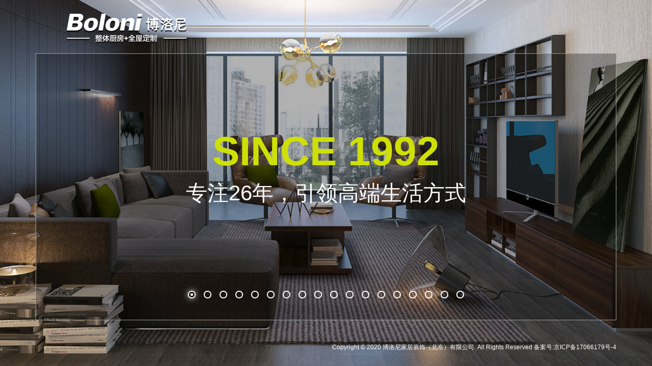

--- FILE ---
content_type: text/html; charset=UTF-8
request_url: http://js.bolonigroup.cn/
body_size: 4253
content:
<!DOCTYPE html>
<html>
<head>
<meta charset="utf-8">
<meta http-equiv="X-UA-Compatible" content="IE=edge,chrome=1">
<title>博洛尼家居装饰（北京）有限公司</title>
<meta name="description" content="">
<meta name="keywords" content="">
<link rel="icon" type="image/x-icon" href="http://www.boloni.com/static/images/pc/favicon.ico"/>
<script pagespeed_no_defer>(function(){var d=function(b){var a=window;if(a.addEventListener)a.addEventListener("load",b,!1);else if(a.attachEvent)a.attachEvent("onload",b);else{var c=a.onload;a.onload=function(){b.call(this);c&&c.call(this)}}};window.pagespeed=window.pagespeed||{};var p=window.pagespeed,q=function(){this.a=!0};q.prototype.c=function(b){b=parseInt(b.substring(0,b.indexOf(" ")),10);return!isNaN(b)&&b<=Date.now()};q.prototype.hasExpired=q.prototype.c;q.prototype.b=function(b){return b.substring(b.indexOf(" ",b.indexOf(" ")+1)+1)};q.prototype.getData=q.prototype.b;q.prototype.d=function(b){var a=document.getElementsByTagName("script"),a=a[a.length-1];a.parentNode.replaceChild(b,a)};q.prototype.replaceLastScript=q.prototype.d;
q.prototype.e=function(b){var a=window.localStorage.getItem("pagespeed_lsc_url:"+b),c=document.createElement(a?"style":"link");a&&!this.c(a)?(c.type="text/css",c.appendChild(document.createTextNode(this.b(a)))):(c.rel="stylesheet",c.href=b,this.a=!0);this.d(c)};q.prototype.inlineCss=q.prototype.e;
q.prototype.f=function(b,a){var c=window.localStorage.getItem("pagespeed_lsc_url:"+b+" pagespeed_lsc_hash:"+a),f=document.createElement("img");c&&!this.c(c)?f.src=this.b(c):(f.src=b,this.a=!0);for(var c=2,k=arguments.length;c<k;++c){var g=arguments[c].indexOf("=");f.setAttribute(arguments[c].substring(0,g),arguments[c].substring(g+1))}this.d(f)};q.prototype.inlineImg=q.prototype.f;
var r=function(b,a,c,f){a=document.getElementsByTagName(a);for(var k=0,g=a.length;k<g;++k){var e=a[k],m=e.getAttribute("pagespeed_lsc_hash"),h=e.getAttribute("pagespeed_lsc_url");if(m&&h){h="pagespeed_lsc_url:"+h;c&&(h+=" pagespeed_lsc_hash:"+m);var l=e.getAttribute("pagespeed_lsc_expiry"),l=l?(new Date(l)).getTime():"",e=f(e);if(!e){var n=window.localStorage.getItem(h);n&&(e=b.b(n))}e&&(window.localStorage.setItem(h,l+" "+m+" "+e),b.a=!0)}}},s=function(b){r(b,"img",!0,function(a){return a.src});
r(b,"style",!1,function(a){return a.firstChild?a.firstChild.nodeValue:null})};
p.g=function(){if(window.localStorage){var b=new q;p.localStorageCache=b;d(function(){s(b)});d(function(){if(b.a){for(var a=[],c=[],f=0,k=Date.now(),g=0,e=window.localStorage.length;g<e;++g){var m=window.localStorage.key(g);if(!m.indexOf("pagespeed_lsc_url:")){var h=window.localStorage.getItem(m),l=h.indexOf(" "),n=parseInt(h.substring(0,l),10);if(!isNaN(n))if(n<=k){a.push(m);continue}else if(n<f||0==f)f=n;c.push(h.substring(l+1,h.indexOf(" ",l+1)))}}k="";f&&(k="; expires="+(new Date(f)).toUTCString());
document.cookie="_GPSLSC="+c.join("!")+k;g=0;for(e=a.length;g<e;++g)window.localStorage.removeItem(a[g]);b.a=!1}})}};p.localStorageCacheInit=p.g;})();
pagespeed.localStorageCacheInit();</script><link rel="stylesheet" href="css/a.css,,_pc,,_font-awesome.min.css+css,,_pc,,_basic.css+css,,_pc,,_p.css+js,,_pc,,_artdialog,,_skins,,_twitter.css+css,,_pc,,_point.css,mcc.sbeyiht9kl.css.pagespeed.cf.yyfc4qewkt.css">
<script src="js/jquery-1.11.3.min.js.pagespeed.jm.nd4zfeqhc_.js"></script>
<script>(function(factory){if(typeof define==='function'&&define.amd){define(['jquery'],factory);}else{factory(jQuery);}}(function($){var pluses=/\+/g;function encode(s){return config.raw?s:encodeURIComponent(s);}
function decode(s){return config.raw?s:decodeURIComponent(s);}
function stringifyCookieValue(value){return encode(config.json?JSON.stringify(value):String(value));}
function parseCookieValue(s){if(s.indexOf('"')===0){s=s.slice(1,-1).replace(/\\"/g,'"').replace(/\\\\/g,'\\');}
try{s=decodeURIComponent(s.replace(pluses,' '));}catch(e){return;}
try{return config.json?JSON.parse(s):s;}catch(e){}}
function read(s,converter){var value=config.raw?s:parseCookieValue(s);return $.isFunction(converter)?converter(value):value;}
var config=$.cookie=function(key,value,options){if(value!==undefined&&!$.isFunction(value)){options=$.extend({},config.defaults,options);if(typeof options.expires==='number'){var days=options.expires,t=options.expires=new Date();t.setDate(t.getDate()+days);}
return(document.cookie=[encode(key),'=',stringifyCookieValue(value),options.expires?'; expires='+options.expires.toUTCString():'',options.path?'; path='+options.path:'',options.domain?'; domain='+options.domain:'',options.secure?'; secure':''].join(''));}
var result=key?undefined:{};var cookies=document.cookie?document.cookie.split('; '):[];for(var i=0,l=cookies.length;i<l;i++){var parts=cookies[i].split('=');var name=decode(parts.shift());var cookie=parts.join('=');if(key&&key===name){result=read(cookie,value);break;}
if(!key&&(cookie=read(cookie))!==undefined){result[name]=cookie;}}
return result;};config.defaults={};$.removeCookie=function(key,options){if($.cookie(key)!==undefined){$.cookie(key,'',$.extend({},options,{expires:-1}));return true;}
return false;};}));</script>
<script src="js/swiper-3.4.2.min.js.pagespeed.jm.uwuvrhz8lq.js"></script>
<script src="js/jqpaginator.js+p.js+pageutil.js+artdialog,_artdialog.min.js+pc.js.pagespeed.jc.vogn7atvug.js"></script><script>eval(mod_pagespeed_XrIGbWmqej);</script>
<script>eval(mod_pagespeed_WmVU3FDKjn);</script>
<script>eval(mod_pagespeed_JKpuAV4HlS);</script>
<script>eval(mod_pagespeed_kwUkIjkcVu);</script>
<script>eval(mod_pagespeed_DdCaw$biK6);</script>
<script>var viewAppHost="http://bj.boloni.com.cn";</script>
</head>
<body>
<div class="point-header"><a href="/" class="logo"></a></div>
<div class="banner">
<div class="frame">
<div class="child child-01"></div>
<div class="child child-02"></div>
<div class="child child-03"></div>
<div class="child child-04"></div>
<div class="child child-05"></div>
<div class="child child-06"></div>
<div class="child child-07"></div>
<div class="child child-08"></div>
<div class="child child-09"></div>
<div class="child child-10"></div>
<div class="child child-11"></div>
<div class="child child-12"></div>
<div class="child child-13"></div>
<div class="child child-14"></div>
<div class="child child-15"></div>
<div class="child child-16"></div>
<div class="child child-17"></div>
<div class="child child-18"></div>
</div>
</div>
<div class="body">
<div class="point-main">
<span class="bdr b1"></span><span class="bdr b2"></span><span class="bdr b3"></span><span class="bdr b4"></span>
<div class="home">
<div class="text">
<div class="titbox">
<h3>SINCE 1992</h3>
<h4>专注26年，引领高端生活方式</h4>
</div>
<div class="titbox">
<h3>COVER</h3>
<h4>覆盖500座城市，超过1300家门店</h4>
</div>
<div class="titbox">
<h3>PATENT</h3>
<h4>拥有72项国家专利，参与制定9项国家标准</h4>
</div>
<div class="titbox">
<h3>Germanization</h3>
<h4>拥有360，000㎡德系生产线，德国厂长严把生产关</h4>
</div>
<div class="titbox">
<h3>Advanced</h3>
<h4>收购德国百年品牌KUHLMANN，同步德国精湛工艺</h4>
</div>
<div class="titbox">
<h3>IN 1999</h3>
<h4>深度接触意大利产业链</h4>
</div>
<div class="titbox">
<h3>IN 2001</h3>
<h4>与意大利家居咨询公司Ferraninisrl合资</h4>
<p>签约意大利设计大师Lino，将全屋设计理念及生产系统引入中国。</p>
</div>
<div class="titbox">
<h3>IN 2004</h3>
<h4>与曾梵志、周春芽、方力钧等一线艺术家合作</h4>
<p>将艺术品与家居产品实现融合。</p>
</div>
<div class="titbox">
<h3>IN 2005</h3>
<h4>开启家居体验馆——7间宅，将家居行业带入全屋体验时代。</h4>
</div>
<div class="titbox">
<h3>IN 2007</h3>
<h4>将室内设计界奥斯卡Andrew Martin大奖引入中国。</h4>
</div>
<div class="titbox">
<h3>IN 2008</h3>
<h4>博洛尼发起“为中国设计”项目</h4>
<p>整合了隈研吾等8个国家一线设计师，为中国家庭做主题设计。</p>
</div>
<div class="titbox">
<h3>IN 2009</h3>
<h4>蔡明出版《7姿16式》，探索不同人群的生活方式。</h4>
</div>
<div class="titbox">
<h3>IN 2010</h3>
<h4>与意大利设计师利帕里尼合作，研究并推出中产阶级的16种生活方式。</h4>
</div>
<div class="titbox">
<h3>IN 2013</h3>
<h4>与日本收纳女王近藤典子合作《打造一个井井有条的家》。</h4>
</div>
<div class="titbox">
<h3>IN 2014</h3>
<h4>2014年博洛尼收购德国百年品牌Kuhlmann。</h4>
</div>
<div class="titbox">
<h3>IN 2015</h3>
<h4>工业化装配式住宅内装项目，获詹天佑大奖。</h4>
</div>
<div class="titbox">
<h3>IN 2016-2018</h3>
<h4>在以“寻找家居服务榜样”为主题的网易家居315服务调查报告大会上，博洛尼连续两年，分别以91.25 92.4的高分成绩拿下橱柜315服务调查榜首位。</h4>
</div>
<div class="titbox">
<h4>自2009年起，每年的《千户调研》项目，联合6家国际顶级设计研发权威机构，入户调研超过3499户中国家庭，深入展现中国家庭定制生活需求，发现人性的差异决定了不同消费者在不同空间的幸福感。</h4>
</div>
</div>
<div class="b_nav"></div>
</div>
</div>
</div>
<div class="point-footer">
<p>Copyright © 2020 博洛尼家居装饰（北京）有限公司. All Rights Reserved 备案号:<a href="http://www.beian.miit.gov.cn" rel="nofollow" style="color:#fff">京ICP备17066179号-4</a></p>
</div>
<script src="js/fun.js+jquery.transit.min.js+jquery.mchange.zoom.home.js.pagespeed.jc.p6e4qad4wv.js"></script><script>eval(mod_pagespeed_gVcADFy4P2);</script>
<script>eval(mod_pagespeed_tTnuN44VX1);</script>
<script>eval(mod_pagespeed_r7ICA1Ldl8);</script>
</body>
</html>

--- FILE ---
content_type: text/css
request_url: http://js.bolonigroup.cn/css/a.css,,_pc,,_font-awesome.min.css+css,,_pc,,_basic.css+css,,_pc,,_p.css+js,,_pc,,_artdialog,,_skins,,_twitter.css+css,,_pc,,_point.css,mcc.sbeyiht9kl.css.pagespeed.cf.yyfc4qewkt.css
body_size: 36844
content:
@font-face{font-family:'FontAwesome';src:url('fonts/pc/fontawesome-webfont.eot?v=4.7.0');src:url('fonts/pc/fontawesome-webfont.eot?#iefix&v=4.7.0') format('embedded-opentype'),url('fonts/pc/fontawesome-webfont.woff2?v=4.7.0') format('woff2'),url('fonts/pc/fontawesome-webfont.woff?v=4.7.0') format('woff'),url('fonts/pc/fontawesome-webfont.ttf?v=4.7.0') format('truetype'),url('fonts/pc/fontawesome-webfont.svg?v=4.7.0#fontawesomeregular') format('svg');font-weight:normal;font-style:normal}.fa{display:inline-block;font:14px/1 FontAwesome;font-size:inherit;text-rendering:auto;-webkit-font-smoothing:antialiased;-moz-osx-font-smoothing:grayscale}.fa-lg{font-size:1.33333333em;line-height:.75em;vertical-align:-15%}.fa-2x{font-size:2em}.fa-3x{font-size:3em}.fa-4x{font-size:4em}.fa-5x{font-size:5em}.fa-fw{width:1.28571429em;text-align:center}.fa-ul{padding-left:0;margin-left:2.14285714em;list-style-type:none}.fa-ul>li{position:relative}.fa-li{position:absolute;left:-2.14285714em;width:2.14285714em;top:.14285714em;text-align:center}.fa-li.fa-lg{left:-1.85714286em}.fa-border{padding:.2em .25em .15em;border:solid .08em #eee;border-radius:.1em}.fa-pull-left{float:left}.fa-pull-right{float:right}.fa.fa-pull-left{margin-right:.3em}.fa.fa-pull-right{margin-left:.3em}.pull-right{float:right}.pull-left{float:left}.fa.pull-left{margin-right:.3em}.fa.pull-right{margin-left:.3em}.fa-spin{-webkit-animation:fa-spin 2s infinite linear;animation:fa-spin 2s infinite linear}.fa-pulse{-webkit-animation:fa-spin 1s infinite steps(8);animation:fa-spin 1s infinite steps(8)}@-webkit-keyframes fa-spin{0%{-webkit-transform:rotate(0deg);transform:rotate(0deg)}100%{-webkit-transform:rotate(359deg);transform:rotate(359deg)}}@keyframes fa-spin{0%{-webkit-transform:rotate(0deg);transform:rotate(0deg)}100%{-webkit-transform:rotate(359deg);transform:rotate(359deg)}}.fa-rotate-90{-ms-filter:"progid:DXImageTransform.Microsoft.BasicImage(rotation=1)";-webkit-transform:rotate(90deg);-ms-transform:rotate(90deg);transform:rotate(90deg)}.fa-rotate-180{-ms-filter:"progid:DXImageTransform.Microsoft.BasicImage(rotation=2)";-webkit-transform:rotate(180deg);-ms-transform:rotate(180deg);transform:rotate(180deg)}.fa-rotate-270{-ms-filter:"progid:DXImageTransform.Microsoft.BasicImage(rotation=3)";-webkit-transform:rotate(270deg);-ms-transform:rotate(270deg);transform:rotate(270deg)}.fa-flip-horizontal{-ms-filter:"progid:DXImageTransform.Microsoft.BasicImage(rotation=0, mirror=1)";-webkit-transform:scale(-1,1);-ms-transform:scale(-1,1);transform:scale(-1,1)}.fa-flip-vertical{-ms-filter:"progid:DXImageTransform.Microsoft.BasicImage(rotation=2, mirror=1)";-webkit-transform:scale(1,-1);-ms-transform:scale(1,-1);transform:scale(1,-1)}:root .fa-rotate-90,:root .fa-rotate-180,:root .fa-rotate-270,:root .fa-flip-horizontal,:root .fa-flip-vertical{filter:none}.fa-stack{position:relative;display:inline-block;width:2em;height:2em;line-height:2em;vertical-align:middle}.fa-stack-1x,.fa-stack-2x{position:absolute;left:0;width:100%;text-align:center}.fa-stack-1x{line-height:inherit}.fa-stack-2x{font-size:2em}.fa-inverse{color:#fff}.fa-glass:before{content:"\f000"}.fa-music:before{content:"\f001"}.fa-search:before{content:"\f002"}.fa-envelope-o:before{content:"\f003"}.fa-heart:before{content:"\f004"}.fa-star:before{content:"\f005"}.fa-star-o:before{content:"\f006"}.fa-user:before{content:"\f007"}.fa-film:before{content:"\f008"}.fa-th-large:before{content:"\f009"}.fa-th:before{content:"\f00a"}.fa-th-list:before{content:"\f00b"}.fa-check:before{content:"\f00c"}.fa-remove:before,.fa-close:before,.fa-times:before{content:"\f00d"}.fa-search-plus:before{content:"\f00e"}.fa-search-minus:before{content:"\f010"}.fa-power-off:before{content:"\f011"}.fa-signal:before{content:"\f012"}.fa-gear:before,.fa-cog:before{content:"\f013"}.fa-trash-o:before{content:"\f014"}.fa-home:before{content:"\f015"}.fa-file-o:before{content:"\f016"}.fa-clock-o:before{content:"\f017"}.fa-road:before{content:"\f018"}.fa-download:before{content:"\f019"}.fa-arrow-circle-o-down:before{content:"\f01a"}.fa-arrow-circle-o-up:before{content:"\f01b"}.fa-inbox:before{content:"\f01c"}.fa-play-circle-o:before{content:"\f01d"}.fa-rotate-right:before,.fa-repeat:before{content:"\f01e"}.fa-refresh:before{content:"\f021"}.fa-list-alt:before{content:"\f022"}.fa-lock:before{content:"\f023"}.fa-flag:before{content:"\f024"}.fa-headphones:before{content:"\f025"}.fa-volume-off:before{content:"\f026"}.fa-volume-down:before{content:"\f027"}.fa-volume-up:before{content:"\f028"}.fa-qrcode:before{content:"\f029"}.fa-barcode:before{content:"\f02a"}.fa-tag:before{content:"\f02b"}.fa-tags:before{content:"\f02c"}.fa-book:before{content:"\f02d"}.fa-bookmark:before{content:"\f02e"}.fa-print:before{content:"\f02f"}.fa-camera:before{content:"\f030"}.fa-font:before{content:"\f031"}.fa-bold:before{content:"\f032"}.fa-italic:before{content:"\f033"}.fa-text-height:before{content:"\f034"}.fa-text-width:before{content:"\f035"}.fa-align-left:before{content:"\f036"}.fa-align-center:before{content:"\f037"}.fa-align-right:before{content:"\f038"}.fa-align-justify:before{content:"\f039"}.fa-list:before{content:"\f03a"}.fa-dedent:before,.fa-outdent:before{content:"\f03b"}.fa-indent:before{content:"\f03c"}.fa-video-camera:before{content:"\f03d"}.fa-photo:before,.fa-image:before,.fa-picture-o:before{content:"\f03e"}.fa-pencil:before{content:"\f040"}.fa-map-marker:before{content:"\f041"}.fa-adjust:before{content:"\f042"}.fa-tint:before{content:"\f043"}.fa-edit:before,.fa-pencil-square-o:before{content:"\f044"}.fa-share-square-o:before{content:"\f045"}.fa-check-square-o:before{content:"\f046"}.fa-arrows:before{content:"\f047"}.fa-step-backward:before{content:"\f048"}.fa-fast-backward:before{content:"\f049"}.fa-backward:before{content:"\f04a"}.fa-play:before{content:"\f04b"}.fa-pause:before{content:"\f04c"}.fa-stop:before{content:"\f04d"}.fa-forward:before{content:"\f04e"}.fa-fast-forward:before{content:"\f050"}.fa-step-forward:before{content:"\f051"}.fa-eject:before{content:"\f052"}.fa-chevron-left:before{content:"\f053"}.fa-chevron-right:before{content:"\f054"}.fa-plus-circle:before{content:"\f055"}.fa-minus-circle:before{content:"\f056"}.fa-times-circle:before{content:"\f057"}.fa-check-circle:before{content:"\f058"}.fa-question-circle:before{content:"\f059"}.fa-info-circle:before{content:"\f05a"}.fa-crosshairs:before{content:"\f05b"}.fa-times-circle-o:before{content:"\f05c"}.fa-check-circle-o:before{content:"\f05d"}.fa-ban:before{content:"\f05e"}.fa-arrow-left:before{content:"\f060"}.fa-arrow-right:before{content:"\f061"}.fa-arrow-up:before{content:"\f062"}.fa-arrow-down:before{content:"\f063"}.fa-mail-forward:before,.fa-share:before{content:"\f064"}.fa-expand:before{content:"\f065"}.fa-compress:before{content:"\f066"}.fa-plus:before{content:"\f067"}.fa-minus:before{content:"\f068"}.fa-asterisk:before{content:"\f069"}.fa-exclamation-circle:before{content:"\f06a"}.fa-gift:before{content:"\f06b"}.fa-leaf:before{content:"\f06c"}.fa-fire:before{content:"\f06d"}.fa-eye:before{content:"\f06e"}.fa-eye-slash:before{content:"\f070"}.fa-warning:before,.fa-exclamation-triangle:before{content:"\f071"}.fa-plane:before{content:"\f072"}.fa-calendar:before{content:"\f073"}.fa-random:before{content:"\f074"}.fa-comment:before{content:"\f075"}.fa-magnet:before{content:"\f076"}.fa-chevron-up:before{content:"\f077"}.fa-chevron-down:before{content:"\f078"}.fa-retweet:before{content:"\f079"}.fa-shopping-cart:before{content:"\f07a"}.fa-folder:before{content:"\f07b"}.fa-folder-open:before{content:"\f07c"}.fa-arrows-v:before{content:"\f07d"}.fa-arrows-h:before{content:"\f07e"}.fa-bar-chart-o:before,.fa-bar-chart:before{content:"\f080"}.fa-twitter-square:before{content:"\f081"}.fa-facebook-square:before{content:"\f082"}.fa-camera-retro:before{content:"\f083"}.fa-key:before{content:"\f084"}.fa-gears:before,.fa-cogs:before{content:"\f085"}.fa-comments:before{content:"\f086"}.fa-thumbs-o-up:before{content:"\f087"}.fa-thumbs-o-down:before{content:"\f088"}.fa-star-half:before{content:"\f089"}.fa-heart-o:before{content:"\f08a"}.fa-sign-out:before{content:"\f08b"}.fa-linkedin-square:before{content:"\f08c"}.fa-thumb-tack:before{content:"\f08d"}.fa-external-link:before{content:"\f08e"}.fa-sign-in:before{content:"\f090"}.fa-trophy:before{content:"\f091"}.fa-github-square:before{content:"\f092"}.fa-upload:before{content:"\f093"}.fa-lemon-o:before{content:"\f094"}.fa-phone:before{content:"\f095"}.fa-square-o:before{content:"\f096"}.fa-bookmark-o:before{content:"\f097"}.fa-phone-square:before{content:"\f098"}.fa-twitter:before{content:"\f099"}.fa-facebook-f:before,.fa-facebook:before{content:"\f09a"}.fa-github:before{content:"\f09b"}.fa-unlock:before{content:"\f09c"}.fa-credit-card:before{content:"\f09d"}.fa-feed:before,.fa-rss:before{content:"\f09e"}.fa-hdd-o:before{content:"\f0a0"}.fa-bullhorn:before{content:"\f0a1"}.fa-bell:before{content:"\f0f3"}.fa-certificate:before{content:"\f0a3"}.fa-hand-o-right:before{content:"\f0a4"}.fa-hand-o-left:before{content:"\f0a5"}.fa-hand-o-up:before{content:"\f0a6"}.fa-hand-o-down:before{content:"\f0a7"}.fa-arrow-circle-left:before{content:"\f0a8"}.fa-arrow-circle-right:before{content:"\f0a9"}.fa-arrow-circle-up:before{content:"\f0aa"}.fa-arrow-circle-down:before{content:"\f0ab"}.fa-globe:before{content:"\f0ac"}.fa-wrench:before{content:"\f0ad"}.fa-tasks:before{content:"\f0ae"}.fa-filter:before{content:"\f0b0"}.fa-briefcase:before{content:"\f0b1"}.fa-arrows-alt:before{content:"\f0b2"}.fa-group:before,.fa-users:before{content:"\f0c0"}.fa-chain:before,.fa-link:before{content:"\f0c1"}.fa-cloud:before{content:"\f0c2"}.fa-flask:before{content:"\f0c3"}.fa-cut:before,.fa-scissors:before{content:"\f0c4"}.fa-copy:before,.fa-files-o:before{content:"\f0c5"}.fa-paperclip:before{content:"\f0c6"}.fa-save:before,.fa-floppy-o:before{content:"\f0c7"}.fa-square:before{content:"\f0c8"}.fa-navicon:before,.fa-reorder:before,.fa-bars:before{content:"\f0c9"}.fa-list-ul:before{content:"\f0ca"}.fa-list-ol:before{content:"\f0cb"}.fa-strikethrough:before{content:"\f0cc"}.fa-underline:before{content:"\f0cd"}.fa-table:before{content:"\f0ce"}.fa-magic:before{content:"\f0d0"}.fa-truck:before{content:"\f0d1"}.fa-pinterest:before{content:"\f0d2"}.fa-pinterest-square:before{content:"\f0d3"}.fa-google-plus-square:before{content:"\f0d4"}.fa-google-plus:before{content:"\f0d5"}.fa-money:before{content:"\f0d6"}.fa-caret-down:before{content:"\f0d7"}.fa-caret-up:before{content:"\f0d8"}.fa-caret-left:before{content:"\f0d9"}.fa-caret-right:before{content:"\f0da"}.fa-columns:before{content:"\f0db"}.fa-unsorted:before,.fa-sort:before{content:"\f0dc"}.fa-sort-down:before,.fa-sort-desc:before{content:"\f0dd"}.fa-sort-up:before,.fa-sort-asc:before{content:"\f0de"}.fa-envelope:before{content:"\f0e0"}.fa-linkedin:before{content:"\f0e1"}.fa-rotate-left:before,.fa-undo:before{content:"\f0e2"}.fa-legal:before,.fa-gavel:before{content:"\f0e3"}.fa-dashboard:before,.fa-tachometer:before{content:"\f0e4"}.fa-comment-o:before{content:"\f0e5"}.fa-comments-o:before{content:"\f0e6"}.fa-flash:before,.fa-bolt:before{content:"\f0e7"}.fa-sitemap:before{content:"\f0e8"}.fa-umbrella:before{content:"\f0e9"}.fa-paste:before,.fa-clipboard:before{content:"\f0ea"}.fa-lightbulb-o:before{content:"\f0eb"}.fa-exchange:before{content:"\f0ec"}.fa-cloud-download:before{content:"\f0ed"}.fa-cloud-upload:before{content:"\f0ee"}.fa-user-md:before{content:"\f0f0"}.fa-stethoscope:before{content:"\f0f1"}.fa-suitcase:before{content:"\f0f2"}.fa-bell-o:before{content:"\f0a2"}.fa-coffee:before{content:"\f0f4"}.fa-cutlery:before{content:"\f0f5"}.fa-file-text-o:before{content:"\f0f6"}.fa-building-o:before{content:"\f0f7"}.fa-hospital-o:before{content:"\f0f8"}.fa-ambulance:before{content:"\f0f9"}.fa-medkit:before{content:"\f0fa"}.fa-fighter-jet:before{content:"\f0fb"}.fa-beer:before{content:"\f0fc"}.fa-h-square:before{content:"\f0fd"}.fa-plus-square:before{content:"\f0fe"}.fa-angle-double-left:before{content:"\f100"}.fa-angle-double-right:before{content:"\f101"}.fa-angle-double-up:before{content:"\f102"}.fa-angle-double-down:before{content:"\f103"}.fa-angle-left:before{content:"\f104"}.fa-angle-right:before{content:"\f105"}.fa-angle-up:before{content:"\f106"}.fa-angle-down:before{content:"\f107"}.fa-desktop:before{content:"\f108"}.fa-laptop:before{content:"\f109"}.fa-tablet:before{content:"\f10a"}.fa-mobile-phone:before,.fa-mobile:before{content:"\f10b"}.fa-circle-o:before{content:"\f10c"}.fa-quote-left:before{content:"\f10d"}.fa-quote-right:before{content:"\f10e"}.fa-spinner:before{content:"\f110"}.fa-circle:before{content:"\f111"}.fa-mail-reply:before,.fa-reply:before{content:"\f112"}.fa-github-alt:before{content:"\f113"}.fa-folder-o:before{content:"\f114"}.fa-folder-open-o:before{content:"\f115"}.fa-smile-o:before{content:"\f118"}.fa-frown-o:before{content:"\f119"}.fa-meh-o:before{content:"\f11a"}.fa-gamepad:before{content:"\f11b"}.fa-keyboard-o:before{content:"\f11c"}.fa-flag-o:before{content:"\f11d"}.fa-flag-checkered:before{content:"\f11e"}.fa-terminal:before{content:"\f120"}.fa-code:before{content:"\f121"}.fa-mail-reply-all:before,.fa-reply-all:before{content:"\f122"}.fa-star-half-empty:before,.fa-star-half-full:before,.fa-star-half-o:before{content:"\f123"}.fa-location-arrow:before{content:"\f124"}.fa-crop:before{content:"\f125"}.fa-code-fork:before{content:"\f126"}.fa-unlink:before,.fa-chain-broken:before{content:"\f127"}.fa-question:before{content:"\f128"}.fa-info:before{content:"\f129"}.fa-exclamation:before{content:"\f12a"}.fa-superscript:before{content:"\f12b"}.fa-subscript:before{content:"\f12c"}.fa-eraser:before{content:"\f12d"}.fa-puzzle-piece:before{content:"\f12e"}.fa-microphone:before{content:"\f130"}.fa-microphone-slash:before{content:"\f131"}.fa-shield:before{content:"\f132"}.fa-calendar-o:before{content:"\f133"}.fa-fire-extinguisher:before{content:"\f134"}.fa-rocket:before{content:"\f135"}.fa-maxcdn:before{content:"\f136"}.fa-chevron-circle-left:before{content:"\f137"}.fa-chevron-circle-right:before{content:"\f138"}.fa-chevron-circle-up:before{content:"\f139"}.fa-chevron-circle-down:before{content:"\f13a"}.fa-html5:before{content:"\f13b"}.fa-css3:before{content:"\f13c"}.fa-anchor:before{content:"\f13d"}.fa-unlock-alt:before{content:"\f13e"}.fa-bullseye:before{content:"\f140"}.fa-ellipsis-h:before{content:"\f141"}.fa-ellipsis-v:before{content:"\f142"}.fa-rss-square:before{content:"\f143"}.fa-play-circle:before{content:"\f144"}.fa-ticket:before{content:"\f145"}.fa-minus-square:before{content:"\f146"}.fa-minus-square-o:before{content:"\f147"}.fa-level-up:before{content:"\f148"}.fa-level-down:before{content:"\f149"}.fa-check-square:before{content:"\f14a"}.fa-pencil-square:before{content:"\f14b"}.fa-external-link-square:before{content:"\f14c"}.fa-share-square:before{content:"\f14d"}.fa-compass:before{content:"\f14e"}.fa-toggle-down:before,.fa-caret-square-o-down:before{content:"\f150"}.fa-toggle-up:before,.fa-caret-square-o-up:before{content:"\f151"}.fa-toggle-right:before,.fa-caret-square-o-right:before{content:"\f152"}.fa-euro:before,.fa-eur:before{content:"\f153"}.fa-gbp:before{content:"\f154"}.fa-dollar:before,.fa-usd:before{content:"\f155"}.fa-rupee:before,.fa-inr:before{content:"\f156"}.fa-cny:before,.fa-rmb:before,.fa-yen:before,.fa-jpy:before{content:"\f157"}.fa-ruble:before,.fa-rouble:before,.fa-rub:before{content:"\f158"}.fa-won:before,.fa-krw:before{content:"\f159"}.fa-bitcoin:before,.fa-btc:before{content:"\f15a"}.fa-file:before{content:"\f15b"}.fa-file-text:before{content:"\f15c"}.fa-sort-alpha-asc:before{content:"\f15d"}.fa-sort-alpha-desc:before{content:"\f15e"}.fa-sort-amount-asc:before{content:"\f160"}.fa-sort-amount-desc:before{content:"\f161"}.fa-sort-numeric-asc:before{content:"\f162"}.fa-sort-numeric-desc:before{content:"\f163"}.fa-thumbs-up:before{content:"\f164"}.fa-thumbs-down:before{content:"\f165"}.fa-youtube-square:before{content:"\f166"}.fa-youtube:before{content:"\f167"}.fa-xing:before{content:"\f168"}.fa-xing-square:before{content:"\f169"}.fa-youtube-play:before{content:"\f16a"}.fa-dropbox:before{content:"\f16b"}.fa-stack-overflow:before{content:"\f16c"}.fa-instagram:before{content:"\f16d"}.fa-flickr:before{content:"\f16e"}.fa-adn:before{content:"\f170"}.fa-bitbucket:before{content:"\f171"}.fa-bitbucket-square:before{content:"\f172"}.fa-tumblr:before{content:"\f173"}.fa-tumblr-square:before{content:"\f174"}.fa-long-arrow-down:before{content:"\f175"}.fa-long-arrow-up:before{content:"\f176"}.fa-long-arrow-left:before{content:"\f177"}.fa-long-arrow-right:before{content:"\f178"}.fa-apple:before{content:"\f179"}.fa-windows:before{content:"\f17a"}.fa-android:before{content:"\f17b"}.fa-linux:before{content:"\f17c"}.fa-dribbble:before{content:"\f17d"}.fa-skype:before{content:"\f17e"}.fa-foursquare:before{content:"\f180"}.fa-trello:before{content:"\f181"}.fa-female:before{content:"\f182"}.fa-male:before{content:"\f183"}.fa-gittip:before,.fa-gratipay:before{content:"\f184"}.fa-sun-o:before{content:"\f185"}.fa-moon-o:before{content:"\f186"}.fa-archive:before{content:"\f187"}.fa-bug:before{content:"\f188"}.fa-vk:before{content:"\f189"}.fa-weibo:before{content:"\f18a"}.fa-renren:before{content:"\f18b"}.fa-pagelines:before{content:"\f18c"}.fa-stack-exchange:before{content:"\f18d"}.fa-arrow-circle-o-right:before{content:"\f18e"}.fa-arrow-circle-o-left:before{content:"\f190"}.fa-toggle-left:before,.fa-caret-square-o-left:before{content:"\f191"}.fa-dot-circle-o:before{content:"\f192"}.fa-wheelchair:before{content:"\f193"}.fa-vimeo-square:before{content:"\f194"}.fa-turkish-lira:before,.fa-try:before{content:"\f195"}.fa-plus-square-o:before{content:"\f196"}.fa-space-shuttle:before{content:"\f197"}.fa-slack:before{content:"\f198"}.fa-envelope-square:before{content:"\f199"}.fa-wordpress:before{content:"\f19a"}.fa-openid:before{content:"\f19b"}.fa-institution:before,.fa-bank:before,.fa-university:before{content:"\f19c"}.fa-mortar-board:before,.fa-graduation-cap:before{content:"\f19d"}.fa-yahoo:before{content:"\f19e"}.fa-google:before{content:"\f1a0"}.fa-reddit:before{content:"\f1a1"}.fa-reddit-square:before{content:"\f1a2"}.fa-stumbleupon-circle:before{content:"\f1a3"}.fa-stumbleupon:before{content:"\f1a4"}.fa-delicious:before{content:"\f1a5"}.fa-digg:before{content:"\f1a6"}.fa-pied-piper-pp:before{content:"\f1a7"}.fa-pied-piper-alt:before{content:"\f1a8"}.fa-drupal:before{content:"\f1a9"}.fa-joomla:before{content:"\f1aa"}.fa-language:before{content:"\f1ab"}.fa-fax:before{content:"\f1ac"}.fa-building:before{content:"\f1ad"}.fa-child:before{content:"\f1ae"}.fa-paw:before{content:"\f1b0"}.fa-spoon:before{content:"\f1b1"}.fa-cube:before{content:"\f1b2"}.fa-cubes:before{content:"\f1b3"}.fa-behance:before{content:"\f1b4"}.fa-behance-square:before{content:"\f1b5"}.fa-steam:before{content:"\f1b6"}.fa-steam-square:before{content:"\f1b7"}.fa-recycle:before{content:"\f1b8"}.fa-automobile:before,.fa-car:before{content:"\f1b9"}.fa-cab:before,.fa-taxi:before{content:"\f1ba"}.fa-tree:before{content:"\f1bb"}.fa-spotify:before{content:"\f1bc"}.fa-deviantart:before{content:"\f1bd"}.fa-soundcloud:before{content:"\f1be"}.fa-database:before{content:"\f1c0"}.fa-file-pdf-o:before{content:"\f1c1"}.fa-file-word-o:before{content:"\f1c2"}.fa-file-excel-o:before{content:"\f1c3"}.fa-file-powerpoint-o:before{content:"\f1c4"}.fa-file-photo-o:before,.fa-file-picture-o:before,.fa-file-image-o:before{content:"\f1c5"}.fa-file-zip-o:before,.fa-file-archive-o:before{content:"\f1c6"}.fa-file-sound-o:before,.fa-file-audio-o:before{content:"\f1c7"}.fa-file-movie-o:before,.fa-file-video-o:before{content:"\f1c8"}.fa-file-code-o:before{content:"\f1c9"}.fa-vine:before{content:"\f1ca"}.fa-codepen:before{content:"\f1cb"}.fa-jsfiddle:before{content:"\f1cc"}.fa-life-bouy:before,.fa-life-buoy:before,.fa-life-saver:before,.fa-support:before,.fa-life-ring:before{content:"\f1cd"}.fa-circle-o-notch:before{content:"\f1ce"}.fa-ra:before,.fa-resistance:before,.fa-rebel:before{content:"\f1d0"}.fa-ge:before,.fa-empire:before{content:"\f1d1"}.fa-git-square:before{content:"\f1d2"}.fa-git:before{content:"\f1d3"}.fa-y-combinator-square:before,.fa-yc-square:before,.fa-hacker-news:before{content:"\f1d4"}.fa-tencent-weibo:before{content:"\f1d5"}.fa-qq:before{content:"\f1d6"}.fa-wechat:before,.fa-weixin:before{content:"\f1d7"}.fa-send:before,.fa-paper-plane:before{content:"\f1d8"}.fa-send-o:before,.fa-paper-plane-o:before{content:"\f1d9"}.fa-history:before{content:"\f1da"}.fa-circle-thin:before{content:"\f1db"}.fa-header:before{content:"\f1dc"}.fa-paragraph:before{content:"\f1dd"}.fa-sliders:before{content:"\f1de"}.fa-share-alt:before{content:"\f1e0"}.fa-share-alt-square:before{content:"\f1e1"}.fa-bomb:before{content:"\f1e2"}.fa-soccer-ball-o:before,.fa-futbol-o:before{content:"\f1e3"}.fa-tty:before{content:"\f1e4"}.fa-binoculars:before{content:"\f1e5"}.fa-plug:before{content:"\f1e6"}.fa-slideshare:before{content:"\f1e7"}.fa-twitch:before{content:"\f1e8"}.fa-yelp:before{content:"\f1e9"}.fa-newspaper-o:before{content:"\f1ea"}.fa-wifi:before{content:"\f1eb"}.fa-calculator:before{content:"\f1ec"}.fa-paypal:before{content:"\f1ed"}.fa-google-wallet:before{content:"\f1ee"}.fa-cc-visa:before{content:"\f1f0"}.fa-cc-mastercard:before{content:"\f1f1"}.fa-cc-discover:before{content:"\f1f2"}.fa-cc-amex:before{content:"\f1f3"}.fa-cc-paypal:before{content:"\f1f4"}.fa-cc-stripe:before{content:"\f1f5"}.fa-bell-slash:before{content:"\f1f6"}.fa-bell-slash-o:before{content:"\f1f7"}.fa-trash:before{content:"\f1f8"}.fa-copyright:before{content:"\f1f9"}.fa-at:before{content:"\f1fa"}.fa-eyedropper:before{content:"\f1fb"}.fa-paint-brush:before{content:"\f1fc"}.fa-birthday-cake:before{content:"\f1fd"}.fa-area-chart:before{content:"\f1fe"}.fa-pie-chart:before{content:"\f200"}.fa-line-chart:before{content:"\f201"}.fa-lastfm:before{content:"\f202"}.fa-lastfm-square:before{content:"\f203"}.fa-toggle-off:before{content:"\f204"}.fa-toggle-on:before{content:"\f205"}.fa-bicycle:before{content:"\f206"}.fa-bus:before{content:"\f207"}.fa-ioxhost:before{content:"\f208"}.fa-angellist:before{content:"\f209"}.fa-cc:before{content:"\f20a"}.fa-shekel:before,.fa-sheqel:before,.fa-ils:before{content:"\f20b"}.fa-meanpath:before{content:"\f20c"}.fa-buysellads:before{content:"\f20d"}.fa-connectdevelop:before{content:"\f20e"}.fa-dashcube:before{content:"\f210"}.fa-forumbee:before{content:"\f211"}.fa-leanpub:before{content:"\f212"}.fa-sellsy:before{content:"\f213"}.fa-shirtsinbulk:before{content:"\f214"}.fa-simplybuilt:before{content:"\f215"}.fa-skyatlas:before{content:"\f216"}.fa-cart-plus:before{content:"\f217"}.fa-cart-arrow-down:before{content:"\f218"}.fa-diamond:before{content:"\f219"}.fa-ship:before{content:"\f21a"}.fa-user-secret:before{content:"\f21b"}.fa-motorcycle:before{content:"\f21c"}.fa-street-view:before{content:"\f21d"}.fa-heartbeat:before{content:"\f21e"}.fa-venus:before{content:"\f221"}.fa-mars:before{content:"\f222"}.fa-mercury:before{content:"\f223"}.fa-intersex:before,.fa-transgender:before{content:"\f224"}.fa-transgender-alt:before{content:"\f225"}.fa-venus-double:before{content:"\f226"}.fa-mars-double:before{content:"\f227"}.fa-venus-mars:before{content:"\f228"}.fa-mars-stroke:before{content:"\f229"}.fa-mars-stroke-v:before{content:"\f22a"}.fa-mars-stroke-h:before{content:"\f22b"}.fa-neuter:before{content:"\f22c"}.fa-genderless:before{content:"\f22d"}.fa-facebook-official:before{content:"\f230"}.fa-pinterest-p:before{content:"\f231"}.fa-whatsapp:before{content:"\f232"}.fa-server:before{content:"\f233"}.fa-user-plus:before{content:"\f234"}.fa-user-times:before{content:"\f235"}.fa-hotel:before,.fa-bed:before{content:"\f236"}.fa-viacoin:before{content:"\f237"}.fa-train:before{content:"\f238"}.fa-subway:before{content:"\f239"}.fa-medium:before{content:"\f23a"}.fa-yc:before,.fa-y-combinator:before{content:"\f23b"}.fa-optin-monster:before{content:"\f23c"}.fa-opencart:before{content:"\f23d"}.fa-expeditedssl:before{content:"\f23e"}.fa-battery-4:before,.fa-battery:before,.fa-battery-full:before{content:"\f240"}.fa-battery-3:before,.fa-battery-three-quarters:before{content:"\f241"}.fa-battery-2:before,.fa-battery-half:before{content:"\f242"}.fa-battery-1:before,.fa-battery-quarter:before{content:"\f243"}.fa-battery-0:before,.fa-battery-empty:before{content:"\f244"}.fa-mouse-pointer:before{content:"\f245"}.fa-i-cursor:before{content:"\f246"}.fa-object-group:before{content:"\f247"}.fa-object-ungroup:before{content:"\f248"}.fa-sticky-note:before{content:"\f249"}.fa-sticky-note-o:before{content:"\f24a"}.fa-cc-jcb:before{content:"\f24b"}.fa-cc-diners-club:before{content:"\f24c"}.fa-clone:before{content:"\f24d"}.fa-balance-scale:before{content:"\f24e"}.fa-hourglass-o:before{content:"\f250"}.fa-hourglass-1:before,.fa-hourglass-start:before{content:"\f251"}.fa-hourglass-2:before,.fa-hourglass-half:before{content:"\f252"}.fa-hourglass-3:before,.fa-hourglass-end:before{content:"\f253"}.fa-hourglass:before{content:"\f254"}.fa-hand-grab-o:before,.fa-hand-rock-o:before{content:"\f255"}.fa-hand-stop-o:before,.fa-hand-paper-o:before{content:"\f256"}.fa-hand-scissors-o:before{content:"\f257"}.fa-hand-lizard-o:before{content:"\f258"}.fa-hand-spock-o:before{content:"\f259"}.fa-hand-pointer-o:before{content:"\f25a"}.fa-hand-peace-o:before{content:"\f25b"}.fa-trademark:before{content:"\f25c"}.fa-registered:before{content:"\f25d"}.fa-creative-commons:before{content:"\f25e"}.fa-gg:before{content:"\f260"}.fa-gg-circle:before{content:"\f261"}.fa-tripadvisor:before{content:"\f262"}.fa-odnoklassniki:before{content:"\f263"}.fa-odnoklassniki-square:before{content:"\f264"}.fa-get-pocket:before{content:"\f265"}.fa-wikipedia-w:before{content:"\f266"}.fa-safari:before{content:"\f267"}.fa-chrome:before{content:"\f268"}.fa-firefox:before{content:"\f269"}.fa-opera:before{content:"\f26a"}.fa-internet-explorer:before{content:"\f26b"}.fa-tv:before,.fa-television:before{content:"\f26c"}.fa-contao:before{content:"\f26d"}.fa-500px:before{content:"\f26e"}.fa-amazon:before{content:"\f270"}.fa-calendar-plus-o:before{content:"\f271"}.fa-calendar-minus-o:before{content:"\f272"}.fa-calendar-times-o:before{content:"\f273"}.fa-calendar-check-o:before{content:"\f274"}.fa-industry:before{content:"\f275"}.fa-map-pin:before{content:"\f276"}.fa-map-signs:before{content:"\f277"}.fa-map-o:before{content:"\f278"}.fa-map:before{content:"\f279"}.fa-commenting:before{content:"\f27a"}.fa-commenting-o:before{content:"\f27b"}.fa-houzz:before{content:"\f27c"}.fa-vimeo:before{content:"\f27d"}.fa-black-tie:before{content:"\f27e"}.fa-fonticons:before{content:"\f280"}.fa-reddit-alien:before{content:"\f281"}.fa-edge:before{content:"\f282"}.fa-credit-card-alt:before{content:"\f283"}.fa-codiepie:before{content:"\f284"}.fa-modx:before{content:"\f285"}.fa-fort-awesome:before{content:"\f286"}.fa-usb:before{content:"\f287"}.fa-product-hunt:before{content:"\f288"}.fa-mixcloud:before{content:"\f289"}.fa-scribd:before{content:"\f28a"}.fa-pause-circle:before{content:"\f28b"}.fa-pause-circle-o:before{content:"\f28c"}.fa-stop-circle:before{content:"\f28d"}.fa-stop-circle-o:before{content:"\f28e"}.fa-shopping-bag:before{content:"\f290"}.fa-shopping-basket:before{content:"\f291"}.fa-hashtag:before{content:"\f292"}.fa-bluetooth:before{content:"\f293"}.fa-bluetooth-b:before{content:"\f294"}.fa-percent:before{content:"\f295"}.fa-gitlab:before{content:"\f296"}.fa-wpbeginner:before{content:"\f297"}.fa-wpforms:before{content:"\f298"}.fa-envira:before{content:"\f299"}.fa-universal-access:before{content:"\f29a"}.fa-wheelchair-alt:before{content:"\f29b"}.fa-question-circle-o:before{content:"\f29c"}.fa-blind:before{content:"\f29d"}.fa-audio-description:before{content:"\f29e"}.fa-volume-control-phone:before{content:"\f2a0"}.fa-braille:before{content:"\f2a1"}.fa-assistive-listening-systems:before{content:"\f2a2"}.fa-asl-interpreting:before,.fa-american-sign-language-interpreting:before{content:"\f2a3"}.fa-deafness:before,.fa-hard-of-hearing:before,.fa-deaf:before{content:"\f2a4"}.fa-glide:before{content:"\f2a5"}.fa-glide-g:before{content:"\f2a6"}.fa-signing:before,.fa-sign-language:before{content:"\f2a7"}.fa-low-vision:before{content:"\f2a8"}.fa-viadeo:before{content:"\f2a9"}.fa-viadeo-square:before{content:"\f2aa"}.fa-snapchat:before{content:"\f2ab"}.fa-snapchat-ghost:before{content:"\f2ac"}.fa-snapchat-square:before{content:"\f2ad"}.fa-pied-piper:before{content:"\f2ae"}.fa-first-order:before{content:"\f2b0"}.fa-yoast:before{content:"\f2b1"}.fa-themeisle:before{content:"\f2b2"}.fa-google-plus-circle:before,.fa-google-plus-official:before{content:"\f2b3"}.fa-fa:before,.fa-font-awesome:before{content:"\f2b4"}.fa-handshake-o:before{content:"\f2b5"}.fa-envelope-open:before{content:"\f2b6"}.fa-envelope-open-o:before{content:"\f2b7"}.fa-linode:before{content:"\f2b8"}.fa-address-book:before{content:"\f2b9"}.fa-address-book-o:before{content:"\f2ba"}.fa-vcard:before,.fa-address-card:before{content:"\f2bb"}.fa-vcard-o:before,.fa-address-card-o:before{content:"\f2bc"}.fa-user-circle:before{content:"\f2bd"}.fa-user-circle-o:before{content:"\f2be"}.fa-user-o:before{content:"\f2c0"}.fa-id-badge:before{content:"\f2c1"}.fa-drivers-license:before,.fa-id-card:before{content:"\f2c2"}.fa-drivers-license-o:before,.fa-id-card-o:before{content:"\f2c3"}.fa-quora:before{content:"\f2c4"}.fa-free-code-camp:before{content:"\f2c5"}.fa-telegram:before{content:"\f2c6"}.fa-thermometer-4:before,.fa-thermometer:before,.fa-thermometer-full:before{content:"\f2c7"}.fa-thermometer-3:before,.fa-thermometer-three-quarters:before{content:"\f2c8"}.fa-thermometer-2:before,.fa-thermometer-half:before{content:"\f2c9"}.fa-thermometer-1:before,.fa-thermometer-quarter:before{content:"\f2ca"}.fa-thermometer-0:before,.fa-thermometer-empty:before{content:"\f2cb"}.fa-shower:before{content:"\f2cc"}.fa-bathtub:before,.fa-s15:before,.fa-bath:before{content:"\f2cd"}.fa-podcast:before{content:"\f2ce"}.fa-window-maximize:before{content:"\f2d0"}.fa-window-minimize:before{content:"\f2d1"}.fa-window-restore:before{content:"\f2d2"}.fa-times-rectangle:before,.fa-window-close:before{content:"\f2d3"}.fa-times-rectangle-o:before,.fa-window-close-o:before{content:"\f2d4"}.fa-bandcamp:before{content:"\f2d5"}.fa-grav:before{content:"\f2d6"}.fa-etsy:before{content:"\f2d7"}.fa-imdb:before{content:"\f2d8"}.fa-ravelry:before{content:"\f2d9"}.fa-eercast:before{content:"\f2da"}.fa-microchip:before{content:"\f2db"}.fa-snowflake-o:before{content:"\f2dc"}.fa-superpowers:before{content:"\f2dd"}.fa-wpexplorer:before{content:"\f2de"}.fa-meetup:before{content:"\f2e0"}.sr-only{position:absolute;width:1px;height:1px;padding:0;margin:-1px;overflow:hidden;clip:rect(0,0,0,0);border:0}.sr-only-focusable:active,.sr-only-focusable:focus{position:static;width:auto;height:auto;margin:0;overflow:visible;clip:auto}@charset "UTF-8";body,dl,dd,ul,ol,h1,h2,h3,h4,h5,h6,pre,input,button,textarea,p{margin:0;padding:0}img,abbr{border:0;vertical-align:top}address,caption,cite,em,optgroup,i{font-style:normal}ul,ol{list-style:none}table{border-collapse:collapse;border-spacing:0}blockquote,q{quotes:none}:focus{outline:none}a,a:visited,ins{text-decoration:none}a:hover{text-decoration:underline}a.u,a.u:visited{text-decoration:underline}a.u:hover{text-decoration:none}input[type="submit"]{border:none;cursor:pointer}input,textarea,button{font-family:"\5FAE\8F6F\96C5\9ED1"!important}article,aside,canvas,details,embed,figure,figcaption,footer,header,menu,nav,output,ruby,section,summary,time,mark,audio,video{margin:0;padding:0}article,aside,details,figcaption,figure,footer,header,menu,nav,section{display:block}figure{margin:0}*{-webkit-box-sizing:border-box;box-sizing:border-box;-webkit-tap-highlight-color:transparent}body{font:14px/24px "\5FAE\8F6F\96C5\9ED1",Verdana,Arial,sans-serif;background:#fff}a{color:#333}.tl{text-align:left!important}.tc{text-align:center!important}.tr{text-align:right!important}.fl{float:left!important}.fr{float:right!important}.cl{clear:both!important}`
.cf,.wrap,.tab-con,.onerow{*display:inline-block;*zoom:1}.cf:after,.wrap:after,.tab-con:after,.onerow:after{content:"";display:block;height:0;clear:both;visibility:hidden}.opac80:hover{opacity:.8;filter:Alpha(Opacity=80);text-decoration:none}.opac100:hover{opacity:1;filter:Alpha(Opacity=100);text-decoration:none}.sp10,.sp20,.sp30{clear:both;height:10px;overflow:hidden}.sp20{height:20px}.sp30{height:30px}.tab-click dt,.tab-over dt{cursor:pointer;float:left;position:relative;text-align:center}.tab-flex{position:relative;display:-moz-box;display:-ms-flexbox;display:-webkit-flex;display:flex;flex-flow:row wrap}.tab-flex dt{flex:1}.tab-con{display:none}.tab-con.show{display:block}.pipe{display:inline-block;width:1px;background:#ccc;margin:0 10px;height:10px;vertical-align:middle}.toe{overflow:hidden;white-space:nowrap;text-overflow:ellipsis;display:block}.data-dome{display:none}.va-t{vertical-align:top}@font-face{font-family:"BlnPrice";src:url('fonts/pc/HelveticaNeueLTPro-ThEx.eot');src:url('fonts/pc/HelveticaNeueLTPro-ThEx.eot#iefix') format('embedded-opentype'),url('fonts/pc/HelveticaNeueLTPro-ThEx.woff') format('woff'),url('fonts/pc/HelveticaNeueLTPro-ThEx.ttf') format('truetype'),url('fonts/pc/HelveticaNeueLTPro-ThEx.svg#BlnPrice') format('svg');font-weight:normal;font-style:normal;}@font-face{font-family:"furniture";src:url('fonts/pc/iconfont.eot?t=1492448217529');src:url('fonts/pc/iconfont.eot?t=1492448217529#iefix')format('embedded-opentype'),url('fonts/pc/iconfont.woff?t=1492448217529')format('woff'),url('fonts/pc/iconfont.ttf?t=1492448217529')format('truetype'),url('fonts/pc/iconfont.svg?t=1492448217529#furniture')format('svg')}.ft{display:inline-block;font:14px/1 furniture;font-size:inherit;text-rendering:auto;-webkit-font-smoothing:antialiased;-moz-osx-font-smoothing:grayscale}.ft-intro:before{content:"\e607"}.ft-boy:before{content:"\e64c"}.ft-ertong:before{content:"\e643"}.ft-canting:before{content:"\e60a"}.ft-girl:before{content:"\e618"}.ft-shimuyigui:before{content:"\e679"}.ft-yanjizaoju:before{content:"\e67a"}.ft-banyunfei:before{content:"\e67b"}.ft-banshichuguianzhuang:before{content:"\e67c"}.ft-celiangfuwu:before{content:"\e67d"}.ft-banshiyiguianzhuang:before{content:"\e67e"}.ft-chaijiufei:before{content:"\e67f"}.ft-chuguileianzhuang:before{content:"\e680"}.ft-chufangwujinanzhuang:before{content:"\e681"}.ft-dengpao:before{content:"\e682"}.ft-diban:before{content:"\e683"}.ft-chuangpinanzhuang:before{content:"\e684"}.ft-fenxiang:before{content:"\e685"}.ft-haocaifei:before{content:"\e686"}.ft-lajitong:before{content:"\e687"}.ft-menleianzhuang:before{content:"\e688"}.ft-oushichuguianzhuang:before{content:"\e689"}.ft-linyujian:before{content:"\e68a"}.ft-oushiyiguianzhuang:before{content:"\e68b"}.ft-qianghuadiban:before{content:"\e68c"}.ft-shijian:before{content:"\e68d"}.ft-shangmenbujianfei:before{content:"\e68e"}.ft-shimuchuguianzhuang:before{content:"\e68f"}.ft-shimuyiguianzhuang:before{content:"\e690"}.ft-pinhua:before{content:"\e691"}.ft-shouhoufuwu:before{content:"\e692"}.ft-shimudiban:before{content:"\e693"}.ft-teshuanzhuang:before{content:"\e694"}.ft-tijiaoxian:before{content:"\e695"}.ft-woshijiaju:before{content:"\e696"}.ft-wugongfei:before{content:"\e697"}.ft-tatami:before{content:"\e698"}.ft-ximianpenanzhuang:before{content:"\e699"}.ft-xiyiguianzhuang:before{content:"\e69a"}.ft-weiyujian:before{content:"\e69b"}.ft-xiaodanfei:before{content:"\e69c"}.ft-yiguileianzhuang:before{content:"\e69d"}.ft-yimenanzhuang:before{content:"\e69e"}.ft-yuganganzhuang:before{content:"\e69f"}.ft-yubapaiqishan:before{content:"\e6a0"}.ft-yushiguianzhuang:before{content:"\e6a1"}.ft-yuanchengfei:before{content:"\e6a2"}.ft-zhufangbutie:before{content:"\e6a3"}.ft-matonganzhuang:before{content:"\e6a4"}.ft-ketingjiaju:before{content:"\e6a5"}.fb{font-weight:bold!important}.fn{font-weight:normal!important}.fs-12{font-size:12px!important}.fs-16{font-size:16px!important}.fs-18{font-size:18px!important}.fs-20{font-size:20px!important}.fs-22{font-size:22px!important}.ff-bp{font-family:"BlnPrice"!important}.ff-vd{font-family:Verdana!important}.ff-ar{font-family:Arial!important}.fs-ita{font-style:italic}.fc-fff,a.fc-fff{color:#fff!important}.fc-ccc,a.fc-ccc{color:#ccc!important}.fc-999,a.fc-999{color:#999!important}.fc-666,a.fc-666{color:#666!important}.fc-333,a.fc-333{color:#333!important}.fc-000,a.fc-000{color:#000!important}.fc-red,a.fc-red{color:#e00!important}.fc-green,a.fc-green{color:#cee002!important}.fc-org,a.fc-org{color:#f76c05!important}.fc-blue,a.fc-blue{color:#129fdd!important}.ti-9{text-indent:-9999px;overflow:hidden;display:inline-block}.wrap{width:1200px;margin:0 auto;position:relative;clear:both}.center,.center-v,.center-h{position:absolute;z-index:100}.center{left:50%;top:50%;-webkit-transform:translate(-50%,-50%);transform:translate(-50%,-50%)}.center-v{top:50%;-webkit-transform:translate(0,-50%);transform:translate(0,-50%)}.center-h{left:50%;-webkit-transform:translate(-50%,0);transform:translate(-50%,0)}.onerow{clear:both;margin-left:-2%}.onerow .col{float:left;margin:0 0 0 2%;position:relative}.colnm,.colnm .col{margin:0}.onerow .col1{width:6.333333%}.onerow .col2{width:14.666667%}.onerow .col3{width:23%}.onerow .col4{width:31.333333%}.onerow .col5{width:39.666667%}.onerow .col6{width:48%}.onerow .col7{width:56.333333%}.onerow .col8{width:64.666667%}.onerow .col9{width:73%}.onerow .col10{width:81.333333%}.onerow .col11{width:29.666667%}.onerow .col12{width:98%}.onerow .col12{clear:both}.colnm .col1{width:8.333333%}.colnm .col2{width:16.666667%}.colnm .col3{width:25%}.colnm .col4{width:33.333333%}.colnm .col5{width:41.666667%}.colnm .col6{width:50%}.colnm .col7{width:58.333333%}.colnm .col8{width:66.666667%}.colnm .col9{width:75%}.colnm .col10{width:83.333333%}.colnm .col11{width:91.666667%}.colnm .col12{width:100%}.header{background:#040000;box-shadow:0 0 3px rgba(48,50,3,.5);position:relative;z-index:1000}.header-logo{width:190px;height:90px;padding:20px 0;float:left}.header-logo a{background:url(../images/logo.png+cs-icon.png.pagespeed.is.zzsknn_1dn.png) no-repeat;width:190px;height:50px;background-position:0px 0px}.header-link{float:right;line-height:90px;color:#8f8f8f}.header-link a{color:#8f8f8f}.header-link .pipe{background:#666;margin:0 25px}.header-link .phone{font-size:24px;vertical-align:middle;font-weight:bold}.header-link .phone i{font-size:20px;position:relative;top:3px;margin-right:6px}.header-nav{background:#cee002;height:42px;line-height:42px;text-align:right}.header-nav a{color:#303203;font-size:15px;padding:0 28px;border-left:1px solid #000;display:inline-block;font-weight:bold}.header-nav a:last-child{border-right:1px solid #000}.header-nav a:hover,.header-nav a.curr{background:#fef834;text-decoration:none}.header-link .hover-mobile{z-index:100}.header-link .hover-mobile span{background:url(../images/xmobile-code.jpg.pagespeed.ic.euk01kaeeg.jpg) no-repeat;display:block;position:absolute;top:66px;left:54%;width:100px;background-size:100% 100%;opacity:0;filter:alpha(opacity=0);height:0;z-index:11}.header-link .hover-mobile span .fa{position:absolute;left:50%;top:-10px;color:#fff;margin-left:-4px}.header-link .hover-mobile:hover{text-decoration:none}.header-link .hover-mobile:hover span{opacity:1;filter:alpha(opacity=100);height:100px}.footer{background:#dee0e0;clear:both;border-top:1px solid #e0e0e0;color:#666}.footer-quick{padding:40px 0 40px 50px;clear:both;color:#000;font-size:13px}.footer-quick dl{float:left;display:block;width:190px}.footer-quick dd a{color:#000;clear:both;float:left}.footer-quick dt{line-height:28px;font-weight:bold}.footer-quick dl.code{font-size:16px;text-align:center}.footer-quick dl.code span{background:url(../images/xwx110.jpg.pagespeed.ic.qlfnxzaswr.jpg) center 0 no-repeat;width:110px;height:110px;display:block;margin:10px auto}.footer-copy{background:#85807d;clear:both;padding:30px 0;text-align:center;color:#fff}.footer-copy a{margin:0 6px;color:#fff}@-webkit-keyframes twinkle{0%,100%,50%{opacity:1}25%,75%{opacity:0}}@keyframes twinkle{0%,100%,50%{opacity:1}25%,75%{opacity:0}}.o-play,.o-play ul{width:100%;position:relative;margin:0 auto;overflow:hidden}.o-play ul li{display:none;width:100%;height:100%;position:absolute;left:0;top:0;text-align:center}.o-play ul li:first-child{display:block}.o-play .prev-next{cursor:pointer;display:block;z-index:10;position:absolute;top:50%}.o-play .prev-next:hover{opacity:.8;filter:alpha(opacity=80)}.o-play .next{right:0}.o-play .prev{left:0}.o-play .btn-item{display:block;width:100%;height:30px;position:absolute;z-index:9;left:0;bottom:10px;text-align:center}.o-play .btn-item span{display:inline-block;width:16px;height:16px;margin:0 8px;background:#fff;border-radius:100%;overflow:hidden;cursor:pointer;text-indent:-9999px}.o-play .btn-item span.curr{background:#f76c05}.tiny-scroll{position:relative;clear:both;margin:0 auto}.tiny-scroll .viewport{overflow:hidden;position:relative}.tiny-scroll .overview{list-style:none;position:absolute;left:0;top:0;padding:0;margin:0}.tiny-scroll .scroll-bar{width:6px;position:relative;float:right}.tiny-scroll .track{height:100%;width:6px;position:relative;background:#565656}.tiny-scroll .thumb{background:#cee002;width:6px;cursor:pointer;overflow:hidden;position:absolute;top:0;left:0}.tiny-scroll .thumb .end{overflow:hidden;height:0;width:6px}.tiny-scroll .disable{display:none}.noSelect{user-select:none;-o-user-select:none;-moz-user-select:none;-khtml-user-select:none}.itme-scroll{position:relative;overflow:hidden}.itme-scroll .scroll-box{position:relative}.pop-box{display:none;position:fixed;top:50%;left:50%;background:#cfe102;box-shadow:0 0 10px rgba(0,0,0,.5);z-index:9001;border-radius:6px}.pop-box .pop-header{height:54px;line-height:54px;font-size:22px;padding:0 40px 0 26px;background:#cfe102;font-weight:bold;border-radius:6px 6px 0 0}.pop-box .pop-content{padding:20px;clear:both;min-width:350px;*display:inline-block;*zoom:1;background:#f5f5f5;margin:0 6px;font-size:16px;border-radius:6px;box-shadow:0 0 6px rgba(0,0,0,.3) inset}.pop-box .pop-content:after{content:"";display:block;height:0;clear:both}.pop-box .pop-content:last-child{margin-bottom:6px}.pop-box .pop-content .info{line-height:40px}.pop-box .pop-footer{width:100%;height:48px;clear:both;display:block;padding:3px 0;text-align:center;line-height:42px;border-radius:0 0 6px 6px;font-size:18px}.pop-box .pop-close{display:block;position:absolute;width:24px;height:24px;cursor:pointer;right:6px;z-index:100;background:#515528;border-radius:50%;top:15px}.pop-box .pop-close:hover{opacity:.8;filter:alpha(opacity=80)}.pop-box .pop-close:after{display:block;position:absolute;left:0;top:0;content:"X";color:#cfe102;font-size:16px;text-align:center;width:100%;height:100%;line-height:24px}.pop-box .tip99{line-height:20px;padding:10px 0;color:#999}.pop-box .text_tip{clear:both;padding:25px 0;font-size:16px;line-height:28px;text-align:center}.pop-box .btn-style{display:inline-block;*display:inline;*zoom:1}.pop-box .pop-footer .btn-style{margin:0 10px;padding:0 30px}input[type="text"],textarea,input[type="password"],select{border:1px solid #ddd;background:#fff;color:#333;padding:8px;line-height:18px;vertical-align:top}input[type="text"]:read-only{background:#eee!important}textarea{width:100%;height:72px}select{padding-top:6px}input[type="text"],select{height:36px}input[type="text"]:focus,textarea:focus{background:#fdfff0}.input-change{line-height:30px;padding:0 10px 0 25px;position:relative;height:30px;position:relative}.input-change span{white-space:nowrap}.input-change input{opacity:0;position:absolute;z-index:-1}.input-change input+em{display:inline-block;position:absolute;width:18px;height:18px;top:50%;left:0;margin-top:-9px;color:#666;border:2px solid #999;border-radius:50%}.input-change input[type="radio"]+em:before,.input-change input[type="checkbox"]+em:before{content:"";display:none;position:absolute;width:10px;height:10px;background:#000;border-radius:50%;top:50%;left:50%;margin:-5px 0 0 -5px}.input-change input[type="checkbox"]+em{border-radius:4px}.input-change input[type="checkbox"]+em:before{height:5px;-webkit-transform:rotate(-45deg);-moz-transform:rotate(-45deg);transform:rotate(-45deg);border:2px solid #000;border-width:0 0 2px 2px;margin:-5px 0 0 -6px;border-radius:0;background:none}.input-change input:checked+em:before{display:block}.form-dl{clear:both}.form-dl .top-tip{background:#e00;color:#fff;text-align:center;height:24px;margin-bottom:6px;font-size:12px;overflow:hidden}.form-dl .item{line-height:36px;clear:both;position:relative;padding-bottom:15px;*display:inline-block;*zoom:1}.form-dl .item:after{content:"";display:block;height:0;clear:both}.form-dl .item dd{display:block;position:relative}.form-dl .item dd .u{margin-left:12px;*display:inline;*zoom:1}.form-dl .item .tip-bar{font-size:12px;line-height:20px;color:#888;vertical-align:top;padding:5px 0 0}.form-dl .item span.tip-bar{line-height:20px;display:inline-block;padding:8px 0 8px 8px}.form-dl .item .tip-bar .cs-icon{margin-right:6px}.form-dl .item .tip-warn{color:#f70}.form-dl .item .tip-err{color:#e00}.form-dl .item .tip-ok{color:#0a3}.form-pl .item{padding-left:25%}.form-pl .item dt{width:22%;position:absolute;top:0;left:0;text-align:right;color:#333}.form-pl .item dt em{color:#e00;margin-right:5px}.apply-box input[type="text"]{width:100%}.apply-box select{width:48%;float:left}.apply-box select:first-child{margin-right:4%}#pop-apply{background:#f5f5f5;width:380px}#pop-apply .apply-box{width:300px;margin:40px}#pop-apply .apply-box .form-dl{padding:20px 40px 40px;background:#fcfcfc}#pop-apply .apply-box>h3{font-size:20px;height:40px;font-weight:normal;line-height:30px}.btn-style{display:inline-block;height:36px;line-height:35px;border:none;color:#fff!important;text-align:center;cursor:pointer;background:#129fdd;*zoom:1;*display:inline;padding:0 15px;font-size:16px;font-weight:normal;border-radius:4px}.btn-style.big{height:42px;line-height:41px;font-size:18px;padding:0 30px}.btn-style.small{height:24px;line-height:24px;font-size:14px;padding:0 14px}.btn-style:hover{text-decoration:none;background:#038ecb}.btn-style.red{background:#e00}.btn-style.red:hover{background:#c00}.btn-style.org{background:#f76c05}.btn-style.org:hover{background:#df5f00}.btn-style.green{background:#cee002;color:#000!important}.btn-style.green:hover{background:#fef834}.btn-style.gray{background:#ddd;color:#333!important}.btn-style.gray:hover{background:#ccc}.btn-style.fill{display:block}.select-style{display:inline-block;height:42px;position:relative;vertical-align:top;*zoom:1;*display:inline}.select-style select{visibility:hidden}.select-style .tag-select{display:block;height:42px;padding:0 20px 0 10px;line-height:42px;cursor:pointer;border-right:1px solid #000;color:#333;position:relative;text-align:center}.select-style .tag-select .fa{color:#999;position:absolute;right:10px;top:13px;font-size:16px}.select-style .tag-select-open .fa{color:#000}.select-style .tag-options{position:absolute;left:-1px;top:42px;right:0;background:#fff;cursor:pointer;z-index:1000;border:1px solid #000;line-height:32px;overflow:auto;max-height:320px}.select-style .tag-options li{display:block;padding:0 18px 0 8px;text-decoration:none;text-align:center}.select-style .tag-options li.open-hover{background:#ddd;color:#000;font-weight:normal}.select-style .tag-options li.open-selected{background:#eee;font-weight:bold}.select-style .tag-select{filter:alpha(opacity=100 finishopacity=50 style=1 startx=0,starty=0,finishx=0,finishy=150) progid:DXImageTransform.Microsoft.gradient(startcolorstr=#fdfdfd,endcolorstr=#f1f1f1,gradientType=0);background:#f5f5f5;background:-moz-linear-gradient(top,#fdfdfd,#f1f1f1);background:-webkit-gradient(linear,0 0,0 bottom,from(#fdfdfd),to(#f1f1f1))}.result-note{padding:40px 0;text-align:center}.result-note .note{position:relative;padding-left:70px;font-size:24px;line-height:60px;display:inline-block}.result-note .note:before{background:url(../images/logo.png+cs-icon.png.pagespeed.is.zzsknn_1dn.png) no-repeat;width:60px;height:60px;content:"";position:absolute;top:0;left:0;background-position:0px -50px}.result-note .note-err{color:#e00}.result-note .note-warn{color:#f70}.result-note .note-ok{color:#0a3}.result-note .note-ok:before{background-position:0 -120px}.result-note .note-err:before{background-position:0 -180px}.result-note .note-warn:before{background-position:0 -240px}.result-text{padding:30px 0;font-size:16px}.result-note+.result-text{padding:0 0 50px}.hover{display:block;position:relative;zoom:1;overflow:hidden}.hover>img,.hover:after{position:absolute;width:100%;height:100%;top:0;left:0;z-index:1;-webkit-transition:all 1s ease-out;transition:all 1s ease-out;z-index:1}.hover:hover>img{-webkit-transform:scale(1.05);transform:scale(1.05)}.hover:after{background:#000;opacity:0;filter:alpha(opacity=0);z-index:2;content:""}.hover:hover:after{opacity:.2;filter:alpha(opacity=20)}.location,.location a{line-height:60px;color:#232323}.filter{background:#e6e6e6;line-height:20px;font-size:15px;padding:20px;clear:both;margin:20px 0}.filter dl{clear:both;padding:5px 0;position:relative;padding-left:90px}.filter dl dt{font-weight:bold;color:#333;text-align:right;width:75px;float:left;position:absolute;top:6px;left:0}.filter dl dd{width:100%}.filter dl dd a{color:#333;float:left;padding:0 7px;white-space:nowrap;margin:1px 5px 1px 0}.filter dl dd a:hover,.filter dl dd a.curr{background:#f76c05;text-decoration:none;color:#fff}.filter dl dd a.btn{background:#eaeaea;border:1px solid #cbcbcb;line-height:18px;margin-left:6px}.filter dl dd a.btn:hover{background:#ddd;color:#000}.filter dl dd input.text{float:left;width:60px;padding:1px 5px 0;border:1px solid #cbcbcb;height:18px;line-height:18px;margin-left:6px}.location+.filter{margin-top:0}.sort-bar{border-top:1px solid #000;border-bottom:1px solid #000;height:42px;line-height:40px;font-size:16px}.sort-bar .btn-style{float:right;margin-top:2px;border-radius:0;font-size:22px;padding:0 30px}.sort-bar li{float:left;border-right:1px solid #000;padding:0 20px;cursor:pointer}.sort-bar li i{margin-left:6px;position:relative}.sort-bar li:hover{background:#f5f5f5;text-decoration:none}.sort-bar li.curr,.sort-bar li.curr:hover{background:#000;color:#fff}.page-bar{clear:both;text-align:center;height:100px}.page-bar a,.page-bar span,.page-bar strong{font-weight:normal;border:1px solid #140408;color:#140408!important;padding:4px 10px;margin-right:3px;display:inline-block;*zoom:1;*display:inline;font-size:14px;text-decoration:none!important}.page-bar a,.page-bar span{vertical-align:top}.page-bar a:hover{background:#fff;text-decoration:none}.page-bar a.curr,.page-bar span.curr,.page-bar .active a{background:#f2631c;border-color:#f2631c;color:#fff!important}.page-bar span.next,.page-bar span.prev{color:#ccc;background:#f5f5f5}.page-bar li{display:inline-block;*zoom:1;*display:inline}.page-bar .disabled span{background:#f5f5f5;color:#ccc!important;border-color:#ccc}.page-bar .total{line-height:32px;vertical-align:top;color:#999;padding-left:10px}.upload-list{float:left}.upload-list .item img{width:62px;height:62px;float:left}.upload-list .item{margin-right:16px;position:relative;clear:none!important;border:1px solid #000;width:64px;height:64px;float:left}.upload-list .item .fa{position:absolute;top:-8px;right:-10px;background:rgba(255,255,255,.8);border-radius:50%;width:20px;height:20px;line-height:20px;font-size:14px;text-align:center;cursor:pointer}.upload-list .item .fa:before{margin-left:1px}.btn-add-image{position:relative;overflow:hidden;width:64px;height:64px;border:1px solid #000;float:left;background:#fff;cursor:pointer;text-align:center;font-size:12px;line-height:18px;text-decoration:none!important;color:#999!important}.btn-add-image .fa{font-size:30px;color:#999;line-height:30px;display:block;width:64px;margin-top:8px}.btn-add-image:hover .fa{color:#666}.btn-add-image:hover{text-decoration:none}.btn-add-image input[type="file"]{width:100%;height:100%;position:absolute;top:0;left:0;opacity:0;filter:alpha(opacity=0)}.btn-add-image.hide{display:none}.alert-msg{line-height:24px;padding:10px 20px;background:#e4e4e4;color:#333;margin:20px 0}.alert-msg.warn{background:#fdf0d5;color:#6f4400}.table{width:100%;margin-bottom:30px}.table td{padding:8px 6px;line-height:18px}.table thead td,.table tfoot td{font-size:14px;background:#e5e5e5;color:#666;padding:10px 6px}.table-border{border:1px solid #ccc!important}.table-border td{border:1px solid #ccc}.table-border thead tr td{border-right-color:#ccc}.table-border thead tr td:last-child{border-right-color:#ccc}.table-hover tbody tr:hover{background:#fcfcfc}.video-box{position:relative;overflow:hidden;color:#ccc;background:#000;width:100%}.video-box>video{width:100%;height:100%;position:absolute;left:0;right:0;top:0;bottom:0}.video-box p.text{padding:50px 10% 0;font-size:16px;line-height:24px;height:100%;position:absolute;top:0;left:0;width:80%;background:#000;z-index:10}.video-box .loading,.video-box .video-init{position:absolute;top:0;left:0;width:100%;height:100%;background:url(../images/loading.gif.pagespeed.ce.t5mpud8kjq.gif) no-repeat 50% 50%;z-index:2;display:none}.video-box .video-init{background:url(../images/play.png.pagespeed.ce.gcryzfjlik.png) no-repeat 50% 50%;opacity:.4;filter:alpha(opacity=40);cursor:pointer}.video-box .video-init:hover{opacity:1;filter:alpha(opacity=100);background-color:none;background-color:rgba(0,0,0,.3)}.video-box .control{background:#222;color:#ccc;position:absolute;bottom:-42px;left:0;width:100%;z-index:5;display:block;height:42px}.video-box:hover .control{bottom:0}.video-box .progress{height:5px;width:100%;position:relative;background:#555;border-radius:1px;border:0}.video-box .progress span{position:absolute;top:0;left:0;height:100%;z-index:5;width:0}.video-box .progress span.timeBar{background:#aaa}.video-box .handle{height:40px;line-height:40px;clear:both}.video-box .handle .block{border:1px solid #333;border-width:0 1px;height:40px;float:right;padding:0 10px}.video-box .handle .btn{width:40px;height:40px;background:url(../images/cs-video.png.pagespeed.ce.reltaqxhku.png) no-repeat;float:left;cursor:pointer}.video-box .handle .paused{background-position:0 -40px}.video-box .handle .btnStop{background-position:0 -80px}.video-box .handle .btnFS{background-position:0 -240px}.video-box .handle .sound{background-position:0 -160px}.video-box .handle .sound2{background-position:0 -200px}.video-box .handle .muted{background-position:0 -120px}.video-box .handle .time{float:left;font-family:arial;font-size:12px;color:#777;padding-left:30px}.video-box .handle .current{color:#fff}.volume{position:relative;cursor:pointer;width:100px;height:10px;margin-top:15px;float:left;background:#555}.volumeBar{display:block;height:100%;position:absolute;top:0;left:0;background-color:#ddd;z-index:10}.video-box .handle .pic{background:url(../images/xlogo.png.pagespeed.ic.2kyhi1cch-.png) center center no-repeat;width:200px;float:right;height:40px;background-size:auto 90%}#viedo-pop .video-box{width:900px;height:450px}a,.btn-style,.tab-click dt,.tab-over dt,.prev-next{-webkit-transition:background 0.25s ease-in,color 0.25s ease-out;transition:background 0.25s ease-in,color 0.25s ease-out}.animate,.fa,.pop-close{-webkit-transition:all .25s ease-out;transition:all .25s ease-out}.no-animate{-webkit-transition:none;transition:none}.swiper-container{margin-left:auto;margin-right:auto;position:relative;overflow:hidden;z-index:1}.swiper-container-no-flexbox .swiper-slide{float:left}.swiper-container-vertical>.swiper-wrapper{-webkit-box-orient:vertical;-moz-box-orient:vertical;-ms-flex-direction:column;-webkit-flex-direction:column;flex-direction:column}.swiper-wrapper{position:relative;width:100%;height:100%;z-index:1;display:-webkit-box;display:-moz-box;display:-ms-flexbox;display:-webkit-flex;display:flex;-webkit-transition-property:-webkit-transform;-moz-transition-property:-moz-transform;-o-transition-property:-o-transform;-ms-transition-property:-ms-transform;transition-property:transform;-webkit-box-sizing:content-box;-moz-box-sizing:content-box;box-sizing:content-box}.swiper-container-android .swiper-slide,.swiper-wrapper{-webkit-transform:translate3d(0,0,0);-moz-transform:translate3d(0,0,0);-o-transform:translate(0,0);-ms-transform:translate3d(0,0,0);transform:translate3d(0,0,0)}.swiper-container-multirow>.swiper-wrapper{-webkit-box-lines:multiple;-moz-box-lines:multiple;-ms-flex-wrap:wrap;-webkit-flex-wrap:wrap;flex-wrap:wrap}.swiper-container-free-mode>.swiper-wrapper{-webkit-transition-timing-function:ease-out;-moz-transition-timing-function:ease-out;-ms-transition-timing-function:ease-out;-o-transition-timing-function:ease-out;transition-timing-function:ease-out;margin:0 auto}.swiper-slide{-webkit-flex-shrink:0;-ms-flex:0 0 auto;flex-shrink:0;width:100%;height:100%;position:relative}.swiper-container-autoheight,.swiper-container-autoheight .swiper-slide{height:auto}.swiper-container-autoheight .swiper-wrapper{-webkit-box-align:start;-ms-flex-align:start;-webkit-align-items:flex-start;align-items:flex-start;-webkit-transition-property:-webkit-transform,height;-moz-transition-property:-moz-transform;-o-transition-property:-o-transform;-ms-transition-property:-ms-transform;transition-property:transform,height}.swiper-container .swiper-notification{position:absolute;left:0;top:0;pointer-events:none;opacity:0;z-index:-1000}.swiper-wp8-horizontal{-ms-touch-action:pan-y;touch-action:pan-y}.swiper-wp8-vertical{-ms-touch-action:pan-x;touch-action:pan-x}.swiper-button-next,.swiper-button-prev{position:absolute;top:50%;width:27px;height:44px;margin-top:-22px;z-index:10;cursor:pointer;-moz-background-size:27px 44px;-webkit-background-size:27px 44px;background-size:27px 44px;background-position:center;background-repeat:no-repeat}.swiper-button-next.swiper-button-disabled,.swiper-button-prev.swiper-button-disabled{opacity:.35;cursor:auto;pointer-events:none}.swiper-button-prev,.swiper-container-rtl .swiper-button-next{background-image:url(data:image/svg+xml;charset=utf-8,%3Csvg%20xmlns%3D\'http%3A%2F%2Fwww.w3.org%2F2000%2Fsvg\'%20viewBox%3D\'0%200%2027%2044\'%3E%3Cpath%20d%3D\'M0%2C22L22%2C0l2.1%2C2.1L4.2%2C22l19.9%2C19.9L22%2C44L0%2C22L0%2C22L0%2C22z\'%20fill%3D\'%23007aff\'%2F%3E%3C%2Fsvg%3E);left:10px;right:auto}.swiper-button-prev.swiper-button-black,.swiper-container-rtl .swiper-button-next.swiper-button-black{background-image:url(data:image/svg+xml;charset=utf-8,%3Csvg%20xmlns%3D\'http%3A%2F%2Fwww.w3.org%2F2000%2Fsvg\'%20viewBox%3D\'0%200%2027%2044\'%3E%3Cpath%20d%3D\'M0%2C22L22%2C0l2.1%2C2.1L4.2%2C22l19.9%2C19.9L22%2C44L0%2C22L0%2C22L0%2C22z\'%20fill%3D\'%23000000\'%2F%3E%3C%2Fsvg%3E)}.swiper-button-prev.swiper-button-white,.swiper-container-rtl .swiper-button-next.swiper-button-white{background-image:url(data:image/svg+xml;charset=utf-8,%3Csvg%20xmlns%3D\'http%3A%2F%2Fwww.w3.org%2F2000%2Fsvg\'%20viewBox%3D\'0%200%2027%2044\'%3E%3Cpath%20d%3D\'M0%2C22L22%2C0l2.1%2C2.1L4.2%2C22l19.9%2C19.9L22%2C44L0%2C22L0%2C22L0%2C22z\'%20fill%3D\'%23ffffff\'%2F%3E%3C%2Fsvg%3E)}.swiper-button-next,.swiper-container-rtl .swiper-button-prev{background-image:url(data:image/svg+xml;charset=utf-8,%3Csvg%20xmlns%3D\'http%3A%2F%2Fwww.w3.org%2F2000%2Fsvg\'%20viewBox%3D\'0%200%2027%2044\'%3E%3Cpath%20d%3D\'M27%2C22L27%2C22L5%2C44l-2.1-2.1L22.8%2C22L2.9%2C2.1L5%2C0L27%2C22L27%2C22z\'%20fill%3D\'%23007aff\'%2F%3E%3C%2Fsvg%3E);right:10px;left:auto}.swiper-button-next.swiper-button-black,.swiper-container-rtl .swiper-button-prev.swiper-button-black{background-image:url(data:image/svg+xml;charset=utf-8,%3Csvg%20xmlns%3D\'http%3A%2F%2Fwww.w3.org%2F2000%2Fsvg\'%20viewBox%3D\'0%200%2027%2044\'%3E%3Cpath%20d%3D\'M27%2C22L27%2C22L5%2C44l-2.1-2.1L22.8%2C22L2.9%2C2.1L5%2C0L27%2C22L27%2C22z\'%20fill%3D\'%23000000\'%2F%3E%3C%2Fsvg%3E)}.swiper-button-next.swiper-button-white,.swiper-container-rtl .swiper-button-prev.swiper-button-white{background-image:url(data:image/svg+xml;charset=utf-8,%3Csvg%20xmlns%3D\'http%3A%2F%2Fwww.w3.org%2F2000%2Fsvg\'%20viewBox%3D\'0%200%2027%2044\'%3E%3Cpath%20d%3D\'M27%2C22L27%2C22L5%2C44l-2.1-2.1L22.8%2C22L2.9%2C2.1L5%2C0L27%2C22L27%2C22z\'%20fill%3D\'%23ffffff\'%2F%3E%3C%2Fsvg%3E)}.swiper-pagination{position:absolute;text-align:center;-webkit-transition:.3s;-moz-transition:.3s;-o-transition:.3s;transition:.3s;-webkit-transform:translate3d(0,0,0);-ms-transform:translate3d(0,0,0);-o-transform:translate3d(0,0,0);transform:translate3d(0,0,0);z-index:10}.swiper-pagination.swiper-pagination-hidden{opacity:0}.swiper-container-horizontal>.swiper-pagination-bullets,.swiper-pagination-custom,.swiper-pagination-fraction{bottom:10px;left:0;width:100%}.swiper-pagination-bullet{width:8px;height:8px;display:inline-block;border-radius:100%;background:#000;opacity:.2}button.swiper-pagination-bullet{border:none;margin:0;padding:0;box-shadow:none;-moz-appearance:none;-ms-appearance:none;-webkit-appearance:none;appearance:none}.swiper-pagination-clickable .swiper-pagination-bullet{cursor:pointer}.swiper-pagination-white .swiper-pagination-bullet{background:#fff}.swiper-pagination-bullet-active{opacity:1;background:#007aff}.swiper-pagination-white .swiper-pagination-bullet-active{background:#fff}.swiper-pagination-black .swiper-pagination-bullet-active{background:#000}.swiper-container-vertical>.swiper-pagination-bullets{right:10px;top:50%;-webkit-transform:translate3d(0,-50%,0);-moz-transform:translate3d(0,-50%,0);-o-transform:translate(0,-50%);-ms-transform:translate3d(0,-50%,0);transform:translate3d(0,-50%,0)}.swiper-container-vertical>.swiper-pagination-bullets .swiper-pagination-bullet{margin:5px 0;display:block}.swiper-container-horizontal>.swiper-pagination-bullets .swiper-pagination-bullet{margin:0 5px}.swiper-pagination-progress{background:rgba(0,0,0,.25);position:absolute}.swiper-pagination-progress .swiper-pagination-progressbar{background:#007aff;position:absolute;left:0;top:0;width:100%;height:100%;-webkit-transform:scale(0);-ms-transform:scale(0);-o-transform:scale(0);transform:scale(0);-webkit-transform-origin:left top;-moz-transform-origin:left top;-ms-transform-origin:left top;-o-transform-origin:left top;transform-origin:left top}.swiper-container-rtl .swiper-pagination-progress .swiper-pagination-progressbar{-webkit-transform-origin:right top;-moz-transform-origin:right top;-ms-transform-origin:right top;-o-transform-origin:right top;transform-origin:right top}.swiper-container-horizontal>.swiper-pagination-progress{width:100%;height:4px;left:0;top:0}.swiper-container-vertical>.swiper-pagination-progress{width:4px;height:100%;left:0;top:0}.swiper-pagination-progress.swiper-pagination-white{background:rgba(255,255,255,.5)}.swiper-pagination-progress.swiper-pagination-white .swiper-pagination-progressbar{background:#fff}.swiper-pagination-progress.swiper-pagination-black .swiper-pagination-progressbar{background:#000}.swiper-container-3d{-webkit-perspective:1200px;-moz-perspective:1200px;-o-perspective:1200px;perspective:1200px}.swiper-container-3d .swiper-cube-shadow,.swiper-container-3d .swiper-slide,.swiper-container-3d .swiper-slide-shadow-bottom,.swiper-container-3d .swiper-slide-shadow-left,.swiper-container-3d .swiper-slide-shadow-right,.swiper-container-3d .swiper-slide-shadow-top,.swiper-container-3d .swiper-wrapper{-webkit-transform-style:preserve-3d;-moz-transform-style:preserve-3d;-ms-transform-style:preserve-3d;transform-style:preserve-3d}.swiper-container-3d .swiper-slide-shadow-bottom,.swiper-container-3d .swiper-slide-shadow-left,.swiper-container-3d .swiper-slide-shadow-right,.swiper-container-3d .swiper-slide-shadow-top{position:absolute;left:0;top:0;width:100%;height:100%;pointer-events:none;z-index:10}.swiper-container-3d .swiper-slide-shadow-left{background-image:-webkit-gradient(linear,left top,right top,from(rgba(0,0,0,.5)),to(rgba(0,0,0,0)));background-image:-webkit-linear-gradient(right,rgba(0,0,0,.5),rgba(0,0,0,0));background-image:-moz-linear-gradient(right,rgba(0,0,0,.5),rgba(0,0,0,0));background-image:-o-linear-gradient(right,rgba(0,0,0,.5),rgba(0,0,0,0));background-image:linear-gradient(to left,rgba(0,0,0,.5),rgba(0,0,0,0))}.swiper-container-3d .swiper-slide-shadow-right{background-image:-webkit-gradient(linear,right top,left top,from(rgba(0,0,0,.5)),to(rgba(0,0,0,0)));background-image:-webkit-linear-gradient(left,rgba(0,0,0,.5),rgba(0,0,0,0));background-image:-moz-linear-gradient(left,rgba(0,0,0,.5),rgba(0,0,0,0));background-image:-o-linear-gradient(left,rgba(0,0,0,.5),rgba(0,0,0,0));background-image:linear-gradient(to right,rgba(0,0,0,.5),rgba(0,0,0,0))}.swiper-container-3d .swiper-slide-shadow-top{background-image:-webkit-gradient(linear,left top,left bottom,from(rgba(0,0,0,.5)),to(rgba(0,0,0,0)));background-image:-webkit-linear-gradient(bottom,rgba(0,0,0,.5),rgba(0,0,0,0));background-image:-moz-linear-gradient(bottom,rgba(0,0,0,.5),rgba(0,0,0,0));background-image:-o-linear-gradient(bottom,rgba(0,0,0,.5),rgba(0,0,0,0));background-image:linear-gradient(to top,rgba(0,0,0,.5),rgba(0,0,0,0))}.swiper-container-3d .swiper-slide-shadow-bottom{background-image:-webkit-gradient(linear,left bottom,left top,from(rgba(0,0,0,.5)),to(rgba(0,0,0,0)));background-image:-webkit-linear-gradient(top,rgba(0,0,0,.5),rgba(0,0,0,0));background-image:-moz-linear-gradient(top,rgba(0,0,0,.5),rgba(0,0,0,0));background-image:-o-linear-gradient(top,rgba(0,0,0,.5),rgba(0,0,0,0));background-image:linear-gradient(to bottom,rgba(0,0,0,.5),rgba(0,0,0,0))}.swiper-container-coverflow .swiper-wrapper,.swiper-container-flip .swiper-wrapper{-ms-perspective:1200px}.swiper-container-cube,.swiper-container-flip{overflow:visible}.swiper-container-cube .swiper-slide,.swiper-container-flip .swiper-slide{pointer-events:none;-webkit-backface-visibility:hidden;-moz-backface-visibility:hidden;-ms-backface-visibility:hidden;backface-visibility:hidden;z-index:1}.swiper-container-cube .swiper-slide .swiper-slide,.swiper-container-flip .swiper-slide .swiper-slide{pointer-events:none}.swiper-container-cube .swiper-slide-active,.swiper-container-cube .swiper-slide-active .swiper-slide-active,.swiper-container-flip .swiper-slide-active,.swiper-container-flip .swiper-slide-active .swiper-slide-active{pointer-events:auto}.swiper-container-cube .swiper-slide-shadow-bottom,.swiper-container-cube .swiper-slide-shadow-left,.swiper-container-cube .swiper-slide-shadow-right,.swiper-container-cube .swiper-slide-shadow-top,.swiper-container-flip .swiper-slide-shadow-bottom,.swiper-container-flip .swiper-slide-shadow-left,.swiper-container-flip .swiper-slide-shadow-right,.swiper-container-flip .swiper-slide-shadow-top{z-index:0;-webkit-backface-visibility:hidden;-moz-backface-visibility:hidden;-ms-backface-visibility:hidden;backface-visibility:hidden}.swiper-container-cube .swiper-slide{visibility:hidden;-webkit-transform-origin:0 0;-moz-transform-origin:0 0;-ms-transform-origin:0 0;transform-origin:0 0;width:100%;height:100%}.swiper-container-cube.swiper-container-rtl .swiper-slide{-webkit-transform-origin:100% 0;-moz-transform-origin:100% 0;-ms-transform-origin:100% 0;transform-origin:100% 0}.swiper-container-cube .swiper-slide-active,.swiper-container-cube .swiper-slide-next,.swiper-container-cube .swiper-slide-next+.swiper-slide,.swiper-container-cube .swiper-slide-prev{pointer-events:auto;visibility:visible}.swiper-container-cube .swiper-cube-shadow{position:absolute;left:0;bottom:0;width:100%;height:100%;background:#000;opacity:.6;-webkit-filter:blur(50px);filter:blur(50px);z-index:0}.swiper-container-fade.swiper-container-free-mode .swiper-slide{-webkit-transition-timing-function:ease-out;-moz-transition-timing-function:ease-out;-ms-transition-timing-function:ease-out;-o-transition-timing-function:ease-out;transition-timing-function:ease-out}.swiper-container-fade .swiper-slide{pointer-events:none;-webkit-transition-property:opacity;-moz-transition-property:opacity;-o-transition-property:opacity;transition-property:opacity}.swiper-container-fade .swiper-slide .swiper-slide{pointer-events:none}.swiper-container-fade .swiper-slide-active,.swiper-container-fade .swiper-slide-active .swiper-slide-active{pointer-events:auto}.swiper-zoom-container{width:100%;height:100%;display:-webkit-box;display:-moz-box;display:-ms-flexbox;display:-webkit-flex;display:flex;-webkit-box-pack:center;-moz-box-pack:center;-ms-flex-pack:center;-webkit-justify-content:center;justify-content:center;-webkit-box-align:center;-moz-box-align:center;-ms-flex-align:center;-webkit-align-items:center;align-items:center;text-align:center}.swiper-zoom-container>canvas,.swiper-zoom-container>img,.swiper-zoom-container>svg{max-width:100%;max-height:100%;object-fit:contain}.swiper-scrollbar{border-radius:10px;position:relative;-ms-touch-action:none;background:rgba(0,0,0,.1)}.swiper-container-horizontal>.swiper-scrollbar{position:absolute;left:1%;bottom:3px;z-index:50;height:5px;width:98%}.swiper-container-vertical>.swiper-scrollbar{position:absolute;right:3px;top:1%;z-index:50;width:5px;height:98%}.swiper-scrollbar-drag{height:100%;width:100%;position:relative;background:rgba(0,0,0,.5);border-radius:10px;left:0;top:0}.swiper-scrollbar-cursor-drag{cursor:move}.swiper-lazy-preloader{width:42px;height:42px;position:absolute;left:50%;top:50%;margin-left:-21px;margin-top:-21px;z-index:10;-webkit-transform-origin:50%;-moz-transform-origin:50%;transform-origin:50%;-webkit-animation:swiper-preloader-spin 1s steps(12,end) infinite;-moz-animation:swiper-preloader-spin 1s steps(12,end) infinite;animation:swiper-preloader-spin 1s steps(12,end) infinite}.swiper-lazy-preloader:after{display:block;content:"";width:100%;height:100%;background-image:url(data:image/svg+xml;charset=utf-8,%3Csvg%20viewBox%3D\'0%200%20120%20120\'%20xmlns%3D\'http%3A%2F%2Fwww.w3.org%2F2000%2Fsvg\'%20xmlns%3Axlink%3D\'http%3A%2F%2Fwww.w3.org%2F1999%2Fxlink\'%3E%3Cdefs%3E%3Cline%20id%3D\'l\'%20x1%3D\'60\'%20x2%3D\'60\'%20y1%3D\'7\'%20y2%3D\'27\'%20stroke%3D\'%236c6c6c\'%20stroke-width%3D\'11\'%20stroke-linecap%3D\'round\'%2F%3E%3C%2Fdefs%3E%3Cg%3E%3Cuse%20xlink%3Ahref%3D\'%23l\'%20opacity%3D\'.27\'%2F%3E%3Cuse%20xlink%3Ahref%3D\'%23l\'%20opacity%3D\'.27\'%20transform%3D\'rotate\(30%2060%2C60\)\'%2F%3E%3Cuse%20xlink%3Ahref%3D\'%23l\'%20opacity%3D\'.27\'%20transform%3D\'rotate\(60%2060%2C60\)\'%2F%3E%3Cuse%20xlink%3Ahref%3D\'%23l\'%20opacity%3D\'.27\'%20transform%3D\'rotate\(90%2060%2C60\)\'%2F%3E%3Cuse%20xlink%3Ahref%3D\'%23l\'%20opacity%3D\'.27\'%20transform%3D\'rotate\(120%2060%2C60\)\'%2F%3E%3Cuse%20xlink%3Ahref%3D\'%23l\'%20opacity%3D\'.27\'%20transform%3D\'rotate\(150%2060%2C60\)\'%2F%3E%3Cuse%20xlink%3Ahref%3D\'%23l\'%20opacity%3D\'.37\'%20transform%3D\'rotate\(180%2060%2C60\)\'%2F%3E%3Cuse%20xlink%3Ahref%3D\'%23l\'%20opacity%3D\'.46\'%20transform%3D\'rotate\(210%2060%2C60\)\'%2F%3E%3Cuse%20xlink%3Ahref%3D\'%23l\'%20opacity%3D\'.56\'%20transform%3D\'rotate\(240%2060%2C60\)\'%2F%3E%3Cuse%20xlink%3Ahref%3D\'%23l\'%20opacity%3D\'.66\'%20transform%3D\'rotate\(270%2060%2C60\)\'%2F%3E%3Cuse%20xlink%3Ahref%3D\'%23l\'%20opacity%3D\'.75\'%20transform%3D\'rotate\(300%2060%2C60\)\'%2F%3E%3Cuse%20xlink%3Ahref%3D\'%23l\'%20opacity%3D\'.85\'%20transform%3D\'rotate\(330%2060%2C60\)\'%2F%3E%3C%2Fg%3E%3C%2Fsvg%3E);background-position:50%;-webkit-background-size:100%;background-size:100%;background-repeat:no-repeat}.swiper-lazy-preloader-white:after{background-image:url(data:image/svg+xml;charset=utf-8,%3Csvg%20viewBox%3D\'0%200%20120%20120\'%20xmlns%3D\'http%3A%2F%2Fwww.w3.org%2F2000%2Fsvg\'%20xmlns%3Axlink%3D\'http%3A%2F%2Fwww.w3.org%2F1999%2Fxlink\'%3E%3Cdefs%3E%3Cline%20id%3D\'l\'%20x1%3D\'60\'%20x2%3D\'60\'%20y1%3D\'7\'%20y2%3D\'27\'%20stroke%3D\'%23fff\'%20stroke-width%3D\'11\'%20stroke-linecap%3D\'round\'%2F%3E%3C%2Fdefs%3E%3Cg%3E%3Cuse%20xlink%3Ahref%3D\'%23l\'%20opacity%3D\'.27\'%2F%3E%3Cuse%20xlink%3Ahref%3D\'%23l\'%20opacity%3D\'.27\'%20transform%3D\'rotate\(30%2060%2C60\)\'%2F%3E%3Cuse%20xlink%3Ahref%3D\'%23l\'%20opacity%3D\'.27\'%20transform%3D\'rotate\(60%2060%2C60\)\'%2F%3E%3Cuse%20xlink%3Ahref%3D\'%23l\'%20opacity%3D\'.27\'%20transform%3D\'rotate\(90%2060%2C60\)\'%2F%3E%3Cuse%20xlink%3Ahref%3D\'%23l\'%20opacity%3D\'.27\'%20transform%3D\'rotate\(120%2060%2C60\)\'%2F%3E%3Cuse%20xlink%3Ahref%3D\'%23l\'%20opacity%3D\'.27\'%20transform%3D\'rotate\(150%2060%2C60\)\'%2F%3E%3Cuse%20xlink%3Ahref%3D\'%23l\'%20opacity%3D\'.37\'%20transform%3D\'rotate\(180%2060%2C60\)\'%2F%3E%3Cuse%20xlink%3Ahref%3D\'%23l\'%20opacity%3D\'.46\'%20transform%3D\'rotate\(210%2060%2C60\)\'%2F%3E%3Cuse%20xlink%3Ahref%3D\'%23l\'%20opacity%3D\'.56\'%20transform%3D\'rotate\(240%2060%2C60\)\'%2F%3E%3Cuse%20xlink%3Ahref%3D\'%23l\'%20opacity%3D\'.66\'%20transform%3D\'rotate\(270%2060%2C60\)\'%2F%3E%3Cuse%20xlink%3Ahref%3D\'%23l\'%20opacity%3D\'.75\'%20transform%3D\'rotate\(300%2060%2C60\)\'%2F%3E%3Cuse%20xlink%3Ahref%3D\'%23l\'%20opacity%3D\'.85\'%20transform%3D\'rotate\(330%2060%2C60\)\'%2F%3E%3C%2Fg%3E%3C%2Fsvg%3E)}@-webkit-keyframes swiper-preloader-spin{100%{-webkit-transform:rotate(360deg)}}@keyframes swiper-preloader-spin{100%{transform:rotate(360deg)}}.wrap,.header,.footer,.b-play,.trait-wrap,body>.bg-f5{min-width:1200px}.side-handle{position:fixed;top:50%;right:10px;z-index:1000;box-shadow:0 0 3px rgba(48,50,3,.5);font-size:12px}.side-handle a{display:block;background:#cee002 url(../images/xside-handle.png.pagespeed.ic.fxrf7louiu.png) no-repeat;width:75px;height:75px;border:1px solid #040000;overflow:hidden;text-align:center;line-height:120px;cursor:pointer;color:#040000;margin-bottom:-1px;position:relative}.side-handle a:hover{background-color:#fef834;text-decoration:none}.side-handle .s1{background-position:0 0}.side-handle .s2{background-position:0 -75px}.side-handle .s3{background-position:0 -150px}.side-handle .s4{background-position:0 -225px}.side-handle .s1 i{color:#fff;background:red;width:12px;height:12px;border-radius:6px;overflow:hidden;display:block;position:absolute;top:6px;right:10px;line-height:12px;font-weight:bold;-webkit-animation:twinkle 2s linear infinite;animation:twinkle 2s linear infinite}.fa-more{position:relative}.fa-more:before,.fa-more:after{content:"";width:54%;height:1px;background:#666;top:50%;display:block;position:absolute;left:23%;-webkit-transition:all .25s ease-out;transition:all .25s ease-out;margin-top:-.5px}.fa-more:after{-webkit-transform:rotate(90deg);transform:rotate(90deg)}.fa-more:hover:before,.fa-more:hover:after{background:#000}.bg-ff{background:#fff}.bg-f5{background:#f5f5f5}.bg-ed{background:#ededed}.block-title{text-align:center;padding:40px 0 50px}.big-en{letter-spacing:-8px;font-size:95px;line-height:100px;color:#222;font-family:Arial}.pro-zoom .fa-search-plus{position:absolute;bottom:0;right:0;z-index:10;font-size:30px;background:#f76c05;color:#fff;padding:3px 5px;opacity:0;filter:alpha(opacity=0)}.pro-zoom:hover .fa-search-plus{opacity:1;filter:alpha(opacity=100)}.pro-zoom.md-zoom .fa-search-plus{bottom:auto;top:0}.md-zoom{position:relative;display:block;vertical-align:top}#pro-pop{position:fixed;height:100%;width:100%;left:0;top:0;margin:0;z-index:10000;background:none;border:none}#pro-pop.open{display:block}#pro-pop .pop-close{width:50px;height:50px;cursor:pointer;top:10px;right:20px;z-index:1000;font-size:40px;color:#fff;background:none}#pro-pop .pop-close:hover{opacity:.6;filter:alpha(opacity=60)}#pro-pop .pop-close:after,#pro-pop .pop-close:before{width:2px;height:50px;left:25px;top:0}#pro-pop .pro-play img{max-width:100%;max-height:100%;position:absolute;top:50%;left:50%;-webkit-transform:translate(-50%,-50%);-ms-transform:translate(-50%,-50%);-moz-transform:translate(-50%,-50%);transform:translate(-50%,-50%)}.pro-play{position:absolute;top:0;left:0;overflow:hidden;height:100%}.pro-play ul{position:absolute;top:50px;bottom:50px;left:100px;right:100px;width:auto}.pro-play li{position:absolute;top:0;left:0;width:100%;height:100%}.pro-play .fa{font-size:100px;color:#fff;position:absolute;top:50%;left:0;width:100px;height:100px;line-height:100px;opacity:.6;filter:alpha(opacity=60);cursor:pointer;display:none;margin-top:-40px;text-align:center}.pro-play .fa:hover{opacity:1;filter:alpha(opacity=100)}.pro-play .fa-angle-right{left:auto;right:0}.pro-play .pic-num{position:absolute;top:0;width:100%;text-align:center;color:#fff;font-size:24px;line-height:60px}.dl-title{width:840px;margin:0 auto;position:relative;text-align:center;color:#222}.dl-title dt,.dl-title dd{position:relative;z-index:10}.dl-title dt{font-size:36px;line-height:50px}.dl-title dd{line-height:18px}.dl-title .more{display:block;width:200px;color:#cee002;background:#040000;line-height:32px;margin:10px auto -10px;font-size:20px;letter-spacing:-1px;height:33px}.dl-title .more:hover{color:#fef834;text-decoration:none}.dl-title .bor{position:absolute;left:0;height:46px;width:100%;top:22px;border:2px solid #cee002;z-index:1}.dl-title .bor:before,.dl-title .bor:after{content:"";background:#fff;height:2px;position:absolute;left:50%;display:block}.dl-title .bor:before{width:680px;top:-2px;margin-left:-340px}.dl-title .bor:after{width:540px;bottom:-2px;margin-left:-270px}.dl-title.small{width:560px}.dl-title.small .bor:before{width:280px;margin-left:-140px}.dl-title.small .bor:after{width:360px;margin-left:-180px}.cs-icon{background:url(../images/cs-icon.png.pagespeed.ce.j1qss34soi.png) no-repeat;position:relative;display:inline-block}.ci-hot{width:64px;height:82px}.ci-rule,.ci-desgin,.ci-payment{width:50px;height:50px;display:block;margin:0 auto 5px;background-position:-70px 0}.ci-desgin{background-position:-120px 0}.ci-payment{background-position:-170px 0}.ci-rule-b,.ci-desgin-b,.ci-payment-b{width:70px;height:70px;display:block;margin:0 auto 5px;background-position:-70px -50px}.ci-desgin-b{background-position:-140px -50px}.ci-payment-b{background-position:-210px -50px}.ci-free{background-position:-220px 0;width:80px;height:30px}.ci-ok,.ci-warn,.ci-err{width:20px;height:20px;vertical-align:top}.ci-ok{background-position:0 -100px}.ci-warn{background-position:-40px -100px}.ci-err{background-position:-20px -100px}.ci-vr{background-position:-220px -30px;width:38px;height:20px;vertical-align:top}.channel-menu{padding:30px 0;text-align:center;font-size:18px;margin:20px 0;clear:both}.channel-menu a{padding:0 5px 1px}.channel-menu a.curr,.channel-menu a:hover{background:#f76c05;color:#fff;text-decoration:none}.trait-wrap{background:#222 center 0 no-repeat;height:670px}.trait{padding-left:60px;position:relative}.trait .item{width:220px;height:175px;border:5px solid #fff;display:block;color:#fff;padding:28px 20px;position:relative;float:left;margin:0 25px 35px;text-transform:uppercase}.trait .item:hover{text-decoration:none;background:rgba(0,0,0,.2)}.trait .item span{display:block;position:absolute;bottom:28px;left:20px}.trait .item strong{font-size:22px;line-height:28px;letter-spacing:-1.5px;display:block}.trait .item p{font-size:17px;line-height:20px}.trait .item p em{font-size:19px;font-family:Arial;letter-spacing:-1px;line-height:22px;font-weight:600}.trait .item .fa-arrow-circle-right{font-size:24px;vertical-align:top;left:6px;position:relative}.trait .item p .fa-arrow-circle-right{top:-2px}.trait .item:hover .fa-arrow-circle-right{margin-left:3px}.trait .item:first-child{background:#cee002;border-color:#cee002;color:#000}.trait-en{font-family:Arial;font-size:56px;line-height:50px;color:#999;font-weight:600;letter-spacing:-5px;padding-top:20px;position:absolute;top:0;left:0;width:100%;z-index:10}.trait-en .trait-bt{position:relative;padding-top:50px;display:inline-block}.trait-en .trait-bt:before{content:"";width:100%;height:5px;position:absolute;top:30px;left:0;background:#cee002;display:block}.trait-en a .fa-arrow-circle-right{position:relative;left:0;font-size:30px;margin-left:10px}.trait-en a:hover .fa-arrow-circle-right{left:6px}.trait-title{background:#373737;height:80px;color:#cee002;position:relative}.trait-title:before{content:"";background:#5d5d5d;position:absolute;top:0;left:0;height:80px;width:50%;display:block;z-index:1}.trait-title .wrap{z-index:10;background:#373737}.trait-title .fl{font-size:24px;line-height:80px}.trait-title .fl:before{content:"";width:180px;height:5px;position:absolute;bottom:0;left:0;background:#cee002;display:block}.trait-title .fr{font-size:16px;line-height:20px;padding-top:20px}.whole-trait,.space-trait{background-image:url(../images/xwhole-trait.jpg.pagespeed.ic.qbbucswoh4.jpg)}.whole-trait .trait,.space-trait .trait{padding-top:220px}.kit-trait{background-image:url(../images/kitchen-trait.jpg.pagespeed.ce.lenkhqf5o_.jpg)}.kit-trait .trait{padding-top:400px}.a-1200-200{width:1200px;height:200px;display:block;margin:0 auto}.a-1200-200.o-play ul,.a-1200-200.o-play li,.a-1200-200.o-play li img,.a-1200-200.o-play li a{height:200px}.a-1200-380{width:1200px;height:380px;display:block;margin:0 auto}.a-1200-380.o-play ul,.a-1200-380.o-play li,.a-1200-380.o-play li img,.a-1200-380.o-play li a{height:380px}.a-900-450{width:900px;height:450px;display:block;margin:0 auto}.a-900-450.o-play ul,.a-900-450.o-play li,.a-900-450.o-play li img,.a-900-450.o-play li a{height:450px}.a-780-420{width:780px;height:420px;display:block;margin:0 auto}.a-780-420.o-play ul,.a-780-420.o-play li,.a-780-420.o-play li img,.a-780-420.o-play li a{height:420px}.b-play{background:#333}.b-play,.b-play ul,.b-play li,.b-play li img,.b-play li a{height:560px}.b-play li a{display:block;width:100%;background:center 0 no-repeat}.b-play .apply-box{background:rgba(0,0,0,.3);width:280px;height:320px;position:absolute;left:50%;top:180px;margin-left:320px;padding:30px 35px 0}.b-play .apply-box .item{padding-bottom:18px}.b-play .apply-box h3{color:#cee002;font-weight:normal;font-size:21px;line-height:30px;height:48px}.b-play .apply-box input[type="text"],.b-play .apply-box select{background:#333;border-color:#878787;color:#fff}.i-process{background:url(../images/xi-process.png.pagespeed.ic.lxrwuy76o-.jpg) no-repeat;height:160px;margin-bottom:20px;position:relative}.i-process .know{width:270px;height:94px;display:block;position:absolute;right:0;top:20px}.i-process .know i{display:block;width:60px;height:60px;background:url(../images/know.png.pagespeed.ce.bwgl-gli06.png) no-repeat;position:absolute;top:30px;left:43px;-webkit-animation:rotating 5s linear infinite;animation:rotating 5s linear infinite}@-webkit-keyframes rotating{from{-webkit-transform:rotate(0deg)}to{-webkit-transform:rotate(360deg)}}@keyframes rotating {from {transform:rotate(0deg)}to{transform:rotate(360deg)}}.md-wrap{overflow:hidden}.md-list{width:1240px;margin-left:-20px;padding-bottom:50px}.md-item{border:1px solid #ddd;border-width:0 0 1px 1px;float:left}.md-item:nth-child(-n+3) .hover{margin-top:30px}.md-item .hover{width:374px;height:280px;margin:19px}.md-item .info{height:80px;padding:5px 19px;border-top:1px solid #ddd;overflow:hidden;color:#252525;line-height:36px}.md-item .info a{color:#252525}.md-item .info>.fl{width:200px}.md-item .info>.fr{width:170px;text-align:right}.md-item .info .name{font-size:18px}.md-item .info .price span{font-size:29px;font-family:"BlnPrice";letter-spacing:-1px;vertical-align:top}.md-item .info .price em{padding-left:2px;position:relative;top:5px}.md-item .info .handle .fa{border:1px solid #666;width:24px;height:24px;border-radius:12px;line-height:22px;text-align:center;padding-left:1px;color:#666;margin-right:3px}.md-item .info .handle a{color:#666;margin-left:12px}.md-item .info .handle a:first-child{margin-left:0}.md-item .info .handle a:hover{text-decoration:none;color:#000}.md-item .info .handle a:hover .fa{border-color:#000;color:#000}.md-dz-play .prev-next{font-size:80px;width:60px;text-align:center;height:80px;margin-top:-40px;opacity:.6;filter:alpha(opacity=60);background:rgba(255,255,255,.5);color:#252525}.md-dz-play .prev-next .fa{line-height:72px}.md-dz-play .prev-next:hover{opacity:1;filter:alpha(opacity=100)}.md-dz-play .pic-num{display:none}.md-dz-play a{position:relative;display:block}.md-dz-play a span{background:rgba(255,255,255,.7);color:#252525;display:block;width:428px;height:90px;bottom:10px;font-size:16px}.md-dz-play a span em{font-size:24px;display:block;line-height:40px;padding-top:8px;font-weight:bold}.i-whole-play{width:1200px;height:550px;background:#000}.i-whole-play,.i-whole-play ul,.i-whole-play li,.i-whole-play li img,.i-whole-play li a{height:550px}.i-whole-play a{display:block;width:100%;background:center 0 no-repeat}.i-whole-play .handle{width:30px;height:auto;padding:30px 0;right:50px}.i-whole-play .btn-item span.curr{background:#cee000}.i-whole-play .btn-item{height:auto;width:30px;bottom:auto;position:relative}.i-whole-play .btn-item span{width:12px;height:12px;margin:8px;vertical-align:top}.i-whole-play .handle .btn-pn{position:absolute;width:30px;display:block;cursor:pointer;overflow:hidden;width:0;height:0;border-left:15px solid transparent;border-right:15px solid transparent}.i-whole-play .handle .btn-prev{border-bottom:12px solid #cee000;top:0}.i-whole-play .handle .btn-next{border-top:12px solid #cee000;bottom:0}.i-whole-play .handle .btn-prev:hover{border-bottom-color:#fef834}.i-whole-play .handle .btn-next:hover{border-top-color:#fef834}.i-whole-play li{position:relative;z-index:1}.i-whole-play li.curr{-webkit-animation:anTop .5s linear 1;animation:anTop .5s linear 1;z-index:100}.i-whole-play li.re-curr{-webkit-animation:anDown .5s linear 1;animation:anDown .5s linear 1;z-index:100}@-webkit-keyframes anTop{0%{top:100%}100%{top:0}}@keyframes anTop{0%{top:100%}100%{top:0}}@-webkit-keyframes anDown{0%{top:-100%}100%{top:0}}@keyframes anDown{0%{top:-100%}100%{top:0}}.whole-wrap{overflow:hidden}.whole-list{width:1240px;margin-left:-20px;padding-bottom:50px}.whole-item{border:1px solid #ddd;border-width:0 0 1px 1px;float:left}.whole-item:nth-child(-n+3) .hover{margin-top:30px}.whole-item .hover{width:374px;height:280px;margin:19px}.whole-item .info{height:80px;padding:5px 19px;border-top:1px solid #ddd;overflow:hidden;color:#252525;line-height:36px;width:412px;position:relative}.whole-item .info a{color:#252525}.whole-item .info>.fl{width:240px}.whole-item .info>.fr{width:130px;text-align:right}.whole-item .info .name,.whole-item .info .hits{font-size:18px}.whole-item .info .handle .fa{border:1px solid #666;width:29px;height:29px;border-radius:15px;line-height:29px;text-align:center;color:#666;margin-right:3px;vertical-align:top}.whole-item .info .handle a{color:#666;margin-left:12px}.whole-item .info .handle a:first-child{margin-left:0}.whole-item .info .handle a:hover{text-decoration:none;color:#000}.whole-item .info .handle a:hover .fa{border-color:#000;color:#000}.whole-item .info .hits .fa{font-size:20px;vertical-align:top;line-height:36px;margin-right:6px;color:#5f5f5f}.whole-index{padding-top:40px}.whole-index .whole-item .hover{height:450px}.whole-index .whole-item .info{background:#c2c2c2;margin:0 19px 19px;height:40px;line-height:30px;padding-right:140px;width:374px}.whole-index .whole-item .info .name{font-size:14px}.whole-index .col2 .hover,.whole-index .col2 .info{width:787px}.whole-index .whole-item .info .handle{position:absolute;right:10px;top:0;height:40px;line-height:40px}.whole-index .whole-item .info .handle a{color:#666;margin-left:6px;display:inline-block;line-height:32px}.whole-index .whole-item .info .handle .fa{margin-right:0;width:32px;height:32px;border-radius:16px;font-size:18px;line-height:30px}.whole-index .whole-item:nth-child(-n+3) .hover{margin-top:0}.whole-index .whole-item:nth-child(3) .hover{margin-top:19px}.name.toe.wid{width:340px}.space-index{padding-top:40px}.space-index .channel-menu{margin:0;padding-top:0}.space-index .space-item .info{background:#252525;color:#fff;border:none;margin:0 19px 19px}.space-index .space-item .info .name a{color:#fff;padding-left:15px}.space-index .space-item .info .handle{right:6px}.space-index .space-item a .fa-more{width:31px;height:31px;border-radius:16px;border:1px solid #666}.space-index .space-item a:hover .fa-more{border-color:#fff}.space-index .space-item a:hover .fa-more:before,.space-index .space-item a:hover .fa-more:after{background:#fff}.space-index .space-item:nth-child(-n+4) .hover{margin-top:0}.house-recommend{padding:40px 0 30px;text-align:center;font-size:18px}.house-recommend a{margin:0 10px}.house-wrap{overflow:hidden}.house-list{width:1240px;margin-left:-20px;padding-bottom:50px}.house-item{border:1px solid #ddd;border-width:0 0 1px 1px;float:left}.house-item:nth-child(-n+4) .hover{margin-top:0}.house-item .hover{width:270px;height:202px;margin:19px 20px 19px 19px}.house-item .info{height:110px;padding:10px 19px 0;border-top:1px solid #ddd;overflow:hidden;color:#252525;width:308px;position:relative}.house-item .info p{line-height:20px;height:40px;overflow:hidden}.house-item .info .name{font-size:18px;line-height:36px;margin-bottom:5px}.house-item .info .num{background:#98406e;color:#fff;padding:0 5px;position:absolute;right:20px;top:16px;display:block;height:24px;font-size:16px}.house-item .info .num.org{background:#f76c05}.i-trends{height:610px}.i-trends .n1{float:left;width:376px;height:560px}.i-trends .mid{width:376px;margin:0 36px;float:left}.i-trends .mid .hover{width:376px;height:264px;margin-bottom:32px}.i-trends .fr{background:#d8d8d8;width:376px;height:560px}.i-trends .fr h3{background:#000;color:#fff;line-height:60px;font-size:18px;text-align:center;font-weight:normal}.i-trends ul{background:#f5f5f5;padding:30px 30px;margin:0 25px;height:470px;line-height:40px;font-size:16px}.i-trends li{overflow:hidden;white-space:nowrap;text-overflow:ellipsis;display:block;height:40px}.i-special{padding:50px 0}.i-special .hover{width:376px;height:232px;float:left;margin-left:36px}.i-special .hover:first-child{margin-left:0}.kit-hot{padding-top:30px}.kit-hot .hover{width:430px;height:430px;float:left;margin-right:20px}.kit-hot .hover .ci-hot{position:absolute;top:0;left:0;z-index:10}.kit-hot .apply-box{background:#222;width:300px;height:430px;padding:30px 40px 0;float:right}.kit-hot .apply-box .item{padding-bottom:18px}.kit-hot .apply-box h3{color:#cee002;font-weight:normal;font-size:21px;line-height:30px;height:48px}.kit-hot .apply-box input[type="text"],.kit-play .apply-box select{background:#fff;border-color:#ddd;color:#000}.kit-hot .apply-box ul{padding-top:30px}.kit-hot .apply-box ul li{width:33.33%;text-align:center;float:left;color:#cee002}.kit-wrap{overflow:hidden}.kit-list{width:1240px;margin-left:-20px;padding-bottom:50px}.kit-item{border:1px solid #ddd;border-width:0 0 1px 1px;float:left}.kit-item:nth-child(-n+3) .hover{margin-top:30px}.kit-item .hover{width:374px;height:280px;margin:19px}.kit-item .info{height:80px;padding:5px 19px;border-top:1px solid #ddd;overflow:hidden;color:#252525;line-height:36px;width:412px;position:relative}.kit-item .info a{color:#252525}.kit-item .info>.fl{width:240px}.kit-item .info>.fr{width:130px;text-align:right}.kit-item .info .name{font-size:18px}.kit-item .info .hits{font-size:18px}.kit-item .info .hits .fa{font-size:20px;vertical-align:top;line-height:36px;margin-right:6px;color:#5f5f5f}.kit-item .info .handle .btn-style{height:26px;line-height:26px;font-size:14px;vertical-align:top}.space-wrap{overflow:hidden}.space-list{width:1240px;margin-left:-20px;padding-bottom:50px}.space-item{border:1px solid #ddd;border-width:0 0 1px 1px;float:left}.space-item:nth-child(-n+4) .hover{margin-top:30px}.space-item .hover{width:270px;height:202px;margin:19px 20px 19px 19px}.space-item .info{height:36px;line-height:36px;margin:-10px 19px 9px;overflow:hidden;color:#252525;width:270px;position:relative;padding-right:60px}.space-item .info .handle{position:absolute;right:0;top:0;height:36px;padding-top:2px}.space-item a .fa-more{width:31px;height:31px;border-radius:16px;border:1px solid #666}.space-item a:hover .fa-more{border-color:#000}.space-item a:hover .fa-more:before,.space-item a:hover .fa-more:after{background:#000}.space-channel .block-en{font-family:Arial;font-size:52px;line-height:50px;color:#5d5d5d;font-weight:600;letter-spacing:-5px;padding:26px 0;border:5px solid #cee002;border-width:5px 0;overflow:hidden;width:370px;margin-bottom:30px;height:212px}.space-channel .space-item{border-width:0;margin-left:25px;width:390px;padding-bottom:20px}.space-channel .space-item .hover{width:390px;height:330px;margin:0!important}.space-channel .space-item .info{margin:10px 0;width:100%}.space-channel .fl .space-item{margin-left:0;width:370px}.space-channel .fl .space-item .hover{width:370px;height:495px}.space-channel .fr{width:830px}.full-screen{width:100%;height:calc(100vh - 80px);min-height:670px;min-width:1200px}.full-screen .swiper-slide .pic{position:absolute;overflow:hidden;width:100%;height:100%;background:#333;z-index:1}.full-screen .swiper-slide .pic>img{min-width:100%;min-height:100%}.full-swiper-arrow{position:absolute;bottom:-25px;width:100%;background:url(../images/xfull-swiper.png.pagespeed.ic.qtrs2nvfty.png) center 0 no-repeat;height:50px;left:0;z-index:100}.full-swiper-arrow:before,.full-swiper-arrow:after{content:"";height:25px;width:40%;position:absolute;left:0;top:0;background:#f9f9f9}.full-swiper-arrow:after{left:auto;right:0}.full-screen .swiper-pagination{padding:10px;right:auto;left:50%;margin-left:540px;background:rgba(0,0,0,.3)}.full-screen .swiper-pagination-bullet{background:#fff;width:15px;height:15px;position:relative;opacity:1;filter:alpha(opacity=100);margin:16px 0!important}.full-screen .swiper-pagination-bullet em{width:60px;font-size:14px;display:block;position:absolute;left:24px;text-align:left;line-height:14px;top:0}.full-screen .swiper-pagination-bullet-active{background:#cee002}.full-screen .swiper-slide-active{z-index:10}.full-screen .text{background:rgba(255,255,255,.8);padding:50px;z-index:100;width:auto;color:#666}.full-screen .text h2{font-size:48px;text-align:center;font-weight:normal;line-height:48px;height:60px;border-bottom:1px solid #666;margin-bottom:1vw;color:#4b4b4b}.full-screen .text .more{display:block;width:200px;color:#cee002;background:#040000;line-height:32px;margin:0 auto;font-size:20px;letter-spacing:-1px;height:33px;margin-top:30px;text-align:center}.full-screen .text .more:hover{color:#fef834;text-decoration:none}.full-screen .trait-wrap{background:none;margin-top:-20px}.full-screen .trait-wrap .wrap{padding-top:220px}.view-main{width:780px;float:left;padding-bottom:50px;position:relative}.view-main img{max-width:780px}.view-main .text{padding:30px 0}.view-main .text h3{font-size:16px;line-height:30px}.view-main .text .attr{border-bottom:1px solid #ddd;line-height:30px;padding-bottom:10px}.view-main .text p{margin:1em 0}.view-spt{clear:both;margin:40px 0 30px;color:#333;padding:0 110px;position:relative}.view-mdt{min-height:100px}.view-mdt+.text{padding-top:0}.view-spt .spt-md{font-size:48px;text-align:center;line-height:48px}.view-spt .spt-name{border:1px solid #333;width:200px;text-align:center;height:38px;margin:0 auto;line-height:36px;font-size:18px}.view-spt .spt-name .ft{font-size:26px;line-height:36px;vertical-align:top;width:40px}.view-spt .ff-ar{text-align:center;letter-spacing:-1px;padding-top:5px;height:96px}.view-spt .ff-ar span{font-size:66px;display:block;letter-spacing:-6px;line-height:70px}.view-spt .txt{line-height:20px}.view-spt .fa-quote-left,.view-spt .fa-quote-right{position:absolute;font-size:72px;color:#d5d5d5}.view-spt .fa-quote-left{left:15px;top:100px}.view-spt .fa-quote-right{right:15px;top:170px}.view-spt .intro{border-top:2px solid #f76c05;margin-top:15px;padding-top:15px;text-align:center}.view-spt .intro strong:first-child{margin-right:1em}.view-spt .intro em{margin:0 2px}.view-spt .intro strong s{text-decoration:line-through;margin-right:2em}.view-spt .intro strong span{font-size:18px;background:#f76c05;color:#fff;padding:0 5px}.view-bt{border:1px solid #252525;color:#252525;line-height:50px;border-width:1px 0;font-size:21px;margin:30px 0 20px;font-weight:bold}.md-side-fixed{width:61px;padding:20px 10px 10px;background:#f2f2f2;position:absolute;top:0;left:-61px}.md-side-fixed:before{content:"";position:absolute;left:30px;width:1px;top:20px;bottom:20px;background:#ccc}.md-side-fixed a{display:block;background:#ccc;width:41px;height:41px;border-radius:50%;margin-bottom:10px;overflow:hidden;position:relative;z-index:10;text-align:center;line-height:41px}.md-side-fixed a:hover{background:#999;text-decoration:none}.md-side-fixed a .ft,.md-side-fixed a span{position:absolute;display:block;height:41px;width:100%;color:#fff;line-height:41px}.md-side-fixed a .ft{font-size:24px;top:0}.md-side-fixed a span{top:41px;font-size:12px}.md-side-fixed a:hover .ft{top:-41px}.md-side-fixed a:hover span{top:0}.price-list{margin:30px 0;clear:both}.price-list .dl-title{width:100%;padding-bottom:30px}.price-list .dl-title dd.info{background:#ecf0f2;width:530px;height:100px;margin:10px auto 0;padding:0 30px}.price-list .dl-title dd.info .fl{font-size:32px;color:#888;line-height:100px}.price-list .dl-title dd.info .fl em{font-size:60px;font-weight:bold}.price-list .dl-title dd.info .fr s{display:block;font-size:18px;font-weight:normal;line-height:30px}.price-list .dl-title dd.info .fr{font-size:24px;font-weight:bold;padding-top:15px;line-height:40px;text-align:left}.price-list .dl-title .bor{height:136px}.price-list .dl-title .bor:before{width:500px;margin-left:-250px}.price-list .dl-title .bor:after{width:600px;margin-left:-300px}.price-list .tab-click{height:100px}.price-list .tab-click dt{background:#77858f;color:#fff;margin-left:2px;font-size:21px;padding:16px 0;height:80px}.price-list .tab-click dt span{display:block;font-size:14px}.price-list .tab-click dt:first-child{margin-left:0}.price-list .tab-click dt.curr{background:#cee002;color:#000}.price-list .viewport{height:570px}.price-list .tiny-scroll .scroll-bar{width:20px;padding:0 6px;background:#252525}.price-list .tiny-scroll .track{width:8px;background:#252525}.price-list .tiny-scroll .thumb{background:#8f8f8f;width:8px}.price-list .tiny-scroll .thumb:before,.price-list .tiny-scroll .thumb:after{content:'';position:absolute;width:8px;height:8px;background:#252525;overflow:hidden;left:0;top:0}.price-list .tiny-scroll .thumb:after{top:auto;bottom:0}.price-list .tiny-scroll .disable{display:block}.pro-item{float:left;width:230px;line-height:20px;height:290px;margin-right:23px}.pro-item .hover{width:230px;height:172px;margin-bottom:10px;border:1px solid #ddd}.view-side{width:380px;float:right;padding-bottom:50px}.view-side .apply-box{background:#f5f5f5;width:100%;padding:30px 35px 0;border-top:1px solid #252525;margin-top:20px}.view-side .apply-box .item{padding-bottom:18px}.view-side .apply-box h3{color:#333;font-weight:normal;font-size:20px;line-height:30px;height:48px}.view-side .apply-box .form-dl{padding:30px;background:rgba(255,255,255,.75)}.view-side .apply-box ul{padding-top:10px;height:140px}.view-side .apply-box ul li{width:33.33%;text-align:center;float:left;color:#f76c05;font-size:18px;font-weight:bold}.view-side .apply-box .td{font-size:26px;line-height:36px;color:#f76c05;padding:30px 0}.view-side .lt{height:48px;background:#252525;text-align:center;font-size:21px;color:#fff;margin:20px 0 10px;clear:both;line-height:46px}.view-side .lt:first-child{margin-top:0}.view-tool{background:#ddd;height:48px;position:relative;line-height:47px;overflow:hidden;clear:both}.view-tool dt{padding:0 30px;height:48px;font-size:16px}.view-tool dt.curr{background:gray;color:#fff}.view-con{clear:both;padding-top:10px}.fiexd-tool{height:48px;display:block;width:100%;clear:both}.vs-name{font-size:28px;line-height:32px;padding-top:28px;border-top:1px solid #252525;color:#252525}.vs-free{border:1px solid #d9d9d9;padding:25px 30px 15px;position:relative;margin-top:35px}.vs-free .cs-icon{position:absolute;top:-15px;left:25px}.vs-attr{padding:10px 0}.vs-price .ff-bp{font-size:29px}.vs-handle{font-size:30px;font-size:16px;clear:both}.vs-handle .fa{border:1px solid #666;width:26px;height:26px;border-radius:13px;line-height:24px;text-align:center;padding-left:1px;color:#666;margin-right:3px}.vs-handle a{color:#666;margin-left:12px}.vs-handle a:first-child{margin-left:0}.vs-handle a:hover{text-decoration:none;color:#000}.vs-handle a:hover .fa{border-color:#000;color:#000}.vs-code{border-top:1px solid #ddd;clear:both;padding-top:15px;margin-top:15px;font-weight:bold;padding-bottom:20px}.vs-code .item{float:left;line-height:20px;margin-left:20px}.vs-code .item:first-child{margin-left:0}.vs-code img{border:1px solid #ddd;padding:5px;background:#eee;width:100px;height:100px;margin-top:5px}.side-list{padding:30px;clear:both}.side-list .kit-item,.side-list .md-item,.side-list .house-item{border:none;clear:both;width:100%}.side-list .kit-item:last-child,.side-list .md-item:last-child,.side-list .house-item:last-child{margin-bottom:-20px}.side-list .kit-item .hover,.side-list .md-item .hover,.side-list .house-item .hover{width:320px;height:240px;margin:0}.side-list .kit-item .info,.side-list .house-item .info{height:90px;padding:5px 0 0;border-top:none;width:320px}.side-list .kit-item .info>.fl{width:210px}.side-list .kit-item .info>.fr{width:110px}.side-list .kit-item .info .hits{font-size:14px}.side-list .kit-item .info .fa-more{width:31px;height:31px;border-radius:16px;border:1px solid #666}.side-list .md-item .info{height:95px;padding:5px 0 0;border-top:none;width:320px}.side-list .md-item .info>.fl{width:170px}.side-list .md-item .info>.fr{width:150px}.side-list .md-item .info .price span{font-size:24px}.side-list .house-item .info .name{margin-bottom:0}.preview-zoom{width:780px;position:relative;padding-bottom:20px}.preview-zoom .pic-show{position:relative;float:left;width:780px;height:585px;overflow:hidden}.preview-zoom .pic-show img{width:780px;height:585px}.preview-zoom .btn-pn{width:50px;height:114px;overflow:hidden;position:absolute;cursor:pointer;top:0;background:#ddd;text-align:center}.preview-zoom .btn-pn .fa{font-size:30px;line-height:114px}.preview-zoom .btn-pn.thum-prev{left:0}.preview-zoom .btn-pn.thum-next{right:0}.preview-zoom .btn-pn.disabled{opacity:.3;filter:alpha(opacity=30)}.preview-zoom .thumbs,.preview-zoom .thum-list,.preview-zoom .thum-list li,.preview-zoom .thum-list li img{height:114px}.preview-zoom .thumbs{position:relative;margin-top:10px;padding:0 60px;width:780px;overflow:hidden;float:left}.preview-zoom .thum-list{width:660px;overflow:hidden;margin-left:0;float:left;position:relative}.preview-zoom .thum-list ul{position:relative;left:0;-webkit-transition:all .5s;transition:all .5s}.preview-zoom .thum-list li{width:165px;overflow:hidden;float:left;text-align:center}.preview-zoom .thum-list li img{width:152px;height:114px;cursor:pointer}.preview-zoom .thum-list li.curr img,.preview-zoom .thum-list li.curr:hover img{border:4px solid #f76c05}.ps-apply.apply-box{background:#161616;width:280px;height:450px;padding:30px 35px 0;float:right}.ps-apply.apply-box .item{padding-bottom:18px}.ps-apply.apply-box h3{color:#cee002;font-weight:normal;font-size:20px;line-height:28px}.ps-apply.apply-box input[type="text"],.ps-apply.apply-box select{background:#333;border-color:#878787;color:#fff}.ps-apply.apply-box ul{padding-top:30px;height:140px}.ps-apply.apply-box ul li{width:33.33%;text-align:center;float:left;color:#cee002;font-size:15px;font-weight:bold}.house-scroll{height:260px;position:relative}.house-scroll .scroll-area{height:260px}.house-scroll .item{width:300px;float:left;height:260px;padding:0 15px}.house-scroll .item .hover{width:270px;height:202px;margin-bottom:10px}.house-scroll .item .hover span{position:absolute;background:#cee002;color:#252525;font-size:18px;display:block;right:0;top:0;z-index:100;line-height:42px;padding:0 15px}.house-scroll .pn-btn{cursor:pointer;position:absolute;width:40px;height:60px;background:rgba(0,0,0,.7);top:110px;z-index:100;text-align:center;color:#fff;left:-5px;font-size:24px;line-height:60px;-webkit-transition:all .25s ease-out;transition:all .25s ease-out}.house-scroll .pn-btn.next{left:auto;right:-5px}.house-scroll .pn-btn:hover{background:rgba(0,0,0,.9)}.house-bottom img{margin-bottom:40px}.city-bar{background:#d3d3d3;height:110px;position:relative}.city-bar:before{content:"";background:#e6e6e6;position:absolute;top:0;left:0;height:110px;width:50%;display:block;z-index:1}.city-bar .wrap{z-index:10}.city-bar .hot-city{width:600px;overflow:hidden;background:#e6e6e6;float:left;font-size:18px;line-height:110px}.city-bar .search-city{padding:37px 0 0 30px;width:600px;float:right}.search-city select{border-color:#aaa;font-size:16px;padding-top:5px;width:150px;float:left;margin-right:12px}.search-city input[type="text"]{border-color:#aaa}.search-city .btn-style{font-size:22px;padding:0 20px;vertical-align:top}.search-city .btn-style .fa{position:relative;top:-1px}.search-city.fill{float:none;background:#e6e6e6;margin:20px 0;padding:30px;text-align:center;font-size:18px;line-height:36px}.search-city.fill select,.search-city.fill .btn-style{margin-left:12px;float:none}.hot-city a.curr{background:#f76c05;color:#fff;text-decoration:none}.channel-title{background:url(../images/f2e7e77f8ee74a82b4dc779d5d361848.gif) 0 16px no-repeat;font-size:24px;padding-left:32px;line-height:48px;border-bottom:1px solid #e1e1e1;clear:both;margin:30px 0;height:48px}.channel-title .t{font-weight:normal;color:#333;float:left}.channel-title .t:before{content:"";display:block;float:left;width:1px;background:#e1e1e1;margin:20px 12px 0 0;height:16px}.view-main .channel-title{margin:0}.hd-list{margin-bottom:40px}.hd-item{padding:30px 0;border-bottom:1px solid #e1e1e1}.hd-item .hover{float:left;width:300px;height:200px;background:#e1e1e1}.hd-item .info{float:right;width:440px;color:#666}.hd-item .t{font-weight:bold;font-size:24px;line-height:30px}.hd-item p{margin:25px 0;color:#999;height:96px;overflow:hidden}.hd-history{background:url(../images/hd-history.png.pagespeed.ce.iaw8lfufo5.png) no-repeat;max-height:685px;padding:76px 20px 0 60px;border-bottom:5px solid #aeb0b2;overflow:hidden}.hd-history li{font-size:16px;line-height:60px;height:60px;overflow:hidden}.hd-pic{background:#e0e0e0;width:380px;height:320px;padding:40px;margin-bottom:30px}.hd-pic .hover,.hd-pic .hover img{width:300px;height:240px}.store-play{background:#333}.store-play,.store-play ul,.store-play li,.store-play li img,.store-play li a{height:470px}.store-play li a{display:block;width:100%;background:center 0 no-repeat}.store-city{background:#e6e6e6 url(../images/xstore-city.jpg.pagespeed.ic.sogxtvxddw.jpg) center 0 no-repeat;height:332px;padding-top:42px}.store-city h2{font-size:36px;font-weight:normal;line-height:60px}.store-city .search-city{padding:0;background:none}.store-city .search-city select{margin:0 6px;width:180px}.store-city .hot-city{padding:10px 150px 0;clear:both}.store-city .hot-city dt{width:110px;float:left;padding-right:10px;text-align:right}.store-city .hot-city dd{float:left;width:790px;height:96px;overflow:hidden}.store-city .hot-city dd a{white-space:nowrap;padding:1px 5px 2px}.store-city .hot-city dd a:hover{background:#f76c05;color:#fff;text-decoration:none}.store-map{background:#464646 url(../images/store-map.jpg.pagespeed.ce.xdxlyzd6yc.jpg) center 0 no-repeat;height:960px;padding:80px 0;background-size:100% 100%}.store-side{width:380px;background:rgba(0,0,0,.7);float:left;height:800px;padding:25px 40px;color:#fff}.store-main{width:820px;height:800px;float:right;background:url(../images/xstore-main.jpg.pagespeed.ic.izizdi0jbp.jpg) no-repeat}.store-side>h3{border-bottom:1px solid #666;font-size:20px;font-weight:normal;line-height:42px}.store-side .result{height:42px;line-height:30px}#store-list .viewport{height:660px}#store-list .scroll-bar{left:20px}.store-item{padding-bottom:25px}.store-item p{padding:6px 0 8px;line-height:20px;color:#ccc}.store-item .btn-style{height:32px;line-height:30px;font-size:16px;border-radius:0}.help-wrap{padding:0px 0}.help-title{border-bottom:1px solid #ddd;margin-bottom:30px;font-weight:bold;color:#262626;padding-bottom:10px}.help-title h2{font-size:30px;line-height:42px}.help-menu{background:#f8f8f8;width:300px;float:left;padding:20px 30px;border:1px solid #ddd}.help-menu h3{font-size:18px;border-bottom:1px solid #ddd;line-height:40px}.help-menu ul{padding:10px 0 20px;clear:both}.help-menu ul li{height:30px}.help-menu ul li a{padding:0 18px;line-height:28px;display:inline-block}.help-menu ul li a:hover{text-decoration:none;background:#ddd}.help-menu ul li a.curr{background:#f76c05;color:#fff}.help-main{width:880px;padding:40px 50px;float:right;background:#fcfcfc;border:1px solid #ddd;font-size:16px;line-height:30px}.help-main h1{font-size:22px;border-bottom:1px solid #ddd;padding-bottom:20px;margin-bottom:20px}.help-main p{margin:.5rem;text-indent:2em}.help-main p img,.help-main img{max-width:100%;display:block;margin:0 auto}.help-main a{text-decoration:underline;color:#f76c05}.help-main a:hover,.my-box a.btn-style{text-decoration:none}.serve:before,.serve:after{display:block;width:100%;clear:both;content:"";position:absolute;width:100%;left:0}.serve:before{background:url(../images/xserve-top.jpg.pagespeed.ic.lmrduvtedz.jpg) no-repeat;height:465px;top:0}.serve:after{background:url(../images/serve-bot.png.pagespeed.ce.qvk3yonzig.png) no-repeat;height:385px;bottom:0}.serve{background:url(../images/xserve-mid.png.pagespeed.ic.gtoto8eauy.jpg) 0 465px no-repeat;height:1850px;padding:465px 0 385px;position:relative}.serve-form{width:390px;float:right;margin:60px}.serve-form h2{font-size:32px;color:#de004a;height:100px;line-height:50px}.serve-form h3{font-size:21px;height:50px}.serve-form h4{font-size:16px;height:30px}.serve-form input[type="text"],.serve-form select,.serve-form textarea{width:100%;border-color:#000;height:50px;font-size:16px}.serve-form select.fl{width:48%}.serve-form select.fl:first-child{margin-right:4%}.serve-form textarea{height:200px}.form-block{margin-bottom:30px}.form-block .t{border-bottom:1px solid #ddd;padding-bottom:15px;line-height:20px;font-size:21px;margin-bottom:20px}.form-block .t strong{border-left:5px solid #cee002;color:#000;padding-left:16px}.form-block .t a.fr{font-size:14px;line-height:28px}.btn-send-yzm{font-size:14px;width:110px;padding:0;border-radius:0}.btn-send-yzm:disabled,.btn-send-yzm:disabled:hover{background:#eee;color:#aaa!important}.login-wrap,.reg-wrap,.forget-wrap,.my-wrap{margin:70px 0;border:1px solid #ddd;padding:50px;clear:both;position:relative}.login-wrap:before{position:absolute;background:#fff;width:1px;top:50px;bottom:50px;content:"";left:50%;border-left:1px solid #ddd}.login-wrap .form-block{width:490px}.login-wrap .form-block .t{margin-bottom:40px}.login-wrap input[type="text"],.login-wrap input[type="password"]{width:70%;background:#f1f1f1}.login-wrap .btn-style{width:160px}.reg-wrap{background:url(../images/xreg.jpg.pagespeed.ic.gtr4jvzbc-.jpg) no-repeat;height:570px;padding-left:730px}.reg-wrap .form-block .t{margin-bottom:40px}.reg-wrap input[type="text"],.reg-wrap input[type="password"]{width:100%;height:48px;line-height:30px}.reg-wrap .form-dl .item{padding-bottom:25px}.reg-wrap .btn-style{line-height:47px;height:48px}.reg-wrap .btn-send-yzm{font-size:14px;position:absolute;right:0;top:0}.step-bar{text-align:center;display:flex;flex-flow:row wrap;padding:20px 0}.step-bar dl{text-align:center;flex:1;position:relative}.step-bar dl:before{height:4px;width:98%;position:absolute;content:"";left:1%;top:14px;background:#ccc;border-radius:2px;overflow:hidden}.step-bar dl dt{display:block;margin:0 auto;width:31px;height:31px;background:#ccc;color:#fff;line-height:30px;border-radius:15px;position:relative;z-index:10;font-size:18px}.step-bar dl dd{color:#aaa;line-height:30px}.step-bar dl.over:before,.step-bar dl.over dt,.step-bar dl.now:before,.step-bar dl.now dt{background:#cee002}.step-bar dl.now dd,.step-bar dl.over dd{color:#000}.step-bar dl.over{opacity:.6;filter:alpha(opacity=60)}.forget{padding:0 100px}.forget .step-bar{border-bottom:1px dotted #ccc;margin-bottom:30px}.forget-wrap input[type="text"],.forget-wrap input[type="password"]{width:50%}.my-index{margin:70px 0;border:1px solid #ddd;padding:0 150px;clear:both;position:relative}.my-header{width:900px;margin:0 auto 40px;text-align:center}.my-header:after{display:block;clear:both;content:"";height:12px;border:1px solid #ddd;background:#f8f8f8}.my-header h2{font-size:30px;padding-top:60px;height:100px}.my-header .info{height:40px;border-bottom:1px solid #ddd}.my-header .info a{margin-left:1.5em}.my-header .menu{line-height:24px;text-align:center;clear:both;padding:40px 0}.my-header .menu a{margin:0 15px 0 16px;display:inline-block;position:relative;font-size:16px;color:#333;padding:0 10px}.my-header .menu a:hover{text-decoration:none;background:#eee}.my-header .menu a.curr{background:#f76c05;color:#fff}.my-header .menu a:before{content:"";width:1px;height:24px;position:absolute;top:0;background:#ddd;left:-16px}.my-header .menu a:first-child{margin-left:0}.my-header .menu a:last-child{margin-right:0}.my-header .menu a:first-child:before{display:none}.os-menu{padding:40px 100px;clear:both}.os-menu li{width:20%;float:left;text-align:center}.os-menu li .fa{display:block;margin:0 auto 3px;border:1px solid #8b8b8b;border-radius:50%;font-size:32px;text-align:center;width:64px;height:64px;line-height:62px;color:#aaa}.os-menu li a{text-decoration:none;font-weight:bold}.os-menu li a strong{color:#f76c05;margin-left:5px}.os-menu li a:hover .fa{color:#666}.my-box.half{width:46%;clear:none}.my-box{position:relative;clear:both;margin-bottom:30px;min-height:200px;*display:inline-block;*zoom:1}.my-box:after{content:"";display:block;height:0;clear:both}.my-box a{text-decoration:underline;color:#f76c05}.my-box a:hover,.my-box a.btn-style{text-decoration:none}.my-box-t,.my-box-t2{padding-top:10px;line-height:30px;min-height:50px;clear:both}.my-box-t{border-bottom:1px solid #ccc}.my-box-t h3,.my-box-t2 h4{float:left;color:#333;font-size:18px;padding-right:30px}.my-box-t .bd{padding:0 15px;position:relative}.my-box-t .bd:after{content:"";position:absolute;top:37px;height:3px;width:100%;background:#f76c05;left:0}.my-box-t a,.my-box-t2 a{color:#f76c05;height:30px;overflow:hidden;line-height:36px}.my-box-t a.btn-style{line-height:30px;font-size:14px}.my-box-t2{min-height:42px}.my-box-t2 a{line-height:34px}.my-box-t2 h4{font-size:14px}.my-box-t .tab-click dt{float:left;padding:0 15px;position:relative;font-size:18px;color:#333;font-weight:bold}.my-box-t .tab-click .pipe{float:left;margin-top:12px}.my-box-t .tab-click dt.curr:after{content:"";position:absolute;top:37px;height:3px;width:100%;left:0;background:#f76c05}.my-box-cont p{color:#000;padding:3px 0}.my-box-cont p strong{margin-right:20px}.my-box-cont p .name{color:#999}.my-box-cont+.my-box-t2{border-bottom:1px dashed #ccc;margin:10px 0}.my-box-cont+.my-box-cont{margin-top:10px}.my-box-cont>.item-address{padding:10px 0;float:left;width:50%;padding-right:20px}.my-box-bot{clear:both;padding-top:10px}.my-box-btn{min-height:100px}.my-header~.os-menu{padding-top:0}.my-box .os-menu{padding:0;clear:both}.my-box .os-menu li{width:auto;float:left;text-align:center;padding:20px 60px 0 0}.my-box .os-menu li .fa{border:none;border-radius:0;font-size:42px;line-height:48px;height:50px}.my-box .os-menu li a{font-weight:normal;color:#666}.my-box .os-menu li a:hover .fa{color:#666}.my-box input[type="text"],.my-box input[type="password"],.my-box select{width:60%}.my-box .form-dl{margin-top:30px}.integral-info{margin:20px 0;clear:both;font-size:16px;line-height:36px}.serve-team{padding:20px 30px;background:#fcfcfc;border:1px solid #ddd;font-size:16px;line-height:30px;position:relative;clear:both;margin-bottom:20px}.serve-team .info{padding-bottom:10px;border-bottom:1px solid #ddd}.serve-team .team{padding-top:10px}.serve-team .code{position:absolute;top:20px;right:30px;text-align:center;line-height:20px}.serve-team .code img{width:100px;height:100px}.serve-team .t{font-weight:bold;font-size:18px;line-height:36px;margin:10px 0;height:36px;clear:both}.serve-team table td{line-height:20px}.serve-team table img{display:block;margin:6px 0}.serve-team .chat-box .btn-style{height:64px;width:280px;line-height:64px;font-size:22px}.serve-team .page-bar{border-bottom:1px solid #ddd}.my-fans{padding-top:30px}.my-fans h3{margin-bottom:20px}.my-fans .t{margin-bottom:10px}.my-fans .code img{width:100%;border:1px solid #ddd;margin-bottom:20px}.my-fans>.col{border:1px solid #ddd;background:#fcfcfc;padding:30px}.fans-list{text-align:center}.fans-list img{width:100%;border-radius:50%}.fans-list .col{padding:0 10px 10px 0}.favorite-list{margin:20px 0 0 -25px;clear:both}.favorite-list .item{float:left;width:220px;margin-left:25px;height:300px;overflow:hidden;position:relative}.favorite-list .item .hover{width:220px;height:220px}.favorite-list .item .info{height:80px;padding-top:10px;overflow:hidden;color:#252525;width:220px;position:relative}.favorite-list .item .info .name{font-weight:bold}.favorite-list .item .cancel{background:rgba(232,232,232,.8);color:#f76c05;text-align:center;line-height:40px;position:absolute;top:180px;left:0;width:100%;z-index:100;cursor:pointer;opacity:0;filter:alpha(opacity=0)}.favorite-list .item:hover .cancel{opacity:1;filter:alpha(opacity=100)}.favorite-list .item .cancel:hover{background:rgba(232,232,232,1)}.my-order{background:#fcfcfc;border:1px solid #ddd;padding:30px;margin:20px 0}.my-order h3{font-size:16px;line-height:30px;margin-bottom:10px}.my-order .ys-node{border-bottom:1px solid #ddd}.my-order .price-list{width:800px;float:left}.order-case.o-play ul,.order-case.o-play li,.order-case.o-play li img,.order-case.o-play li a{height:560px}.order-case{margin-bottom:20px}.order-case .prev-next{background:rgba(255,255,255,1);width:80px;height:80px;margin-top:-40px;line-height:80px;text-align:center;font-size:30px}.order-case .pic-num{position:absolute;top:0;left:50%;background:rgba(0,0,0,.4);width:80px;height:40px;text-align:center;line-height:40px;margin-left:-40px;color:#fff}.order-case .pic-num em{font-size:18px}.order-50-right{background:#e8e8e8;width:300px;float:right;margin-top:50px;padding:20px 30px}.order-50-right .t{font-size:18px;border-bottom:1px solid #ccc;line-height:30px;height:36px}.order-50-right .order-time{padding-left:70px}.order-50-right .order-time:before{background:#bbb;left:25px}.order-50-right .order-time li{border-bottom:1px dotted #aaa}.order-50-right .order-time li:before{left:-70px}.order-item{padding:20px 0;border-bottom:1px solid #caca00}.order-item:first-child{padding-top:0}.order-item:last-child{padding-bottom:0;border-bottom:0}.order-item .hover{width:100px;height:100px}.order-item h3{font-size:14px;color:#252525;height:30px}.order-item .fl{width:160px}.order-item .info{margin-left:160px}.order-time{padding-left:150px;position:relative}.order-time:before,.order-time li:before{content:"";display:block;position:absolute}.order-time:before{width:1px;background:#ddd;left:75px;top:50px;bottom:50px}.order-time li{color:#999;margin:20px 0;position:relative;border-bottom:1px dotted #ddd;padding-bottom:20px}.order-time li:last-child{border-bottom:0}.order-time li p{font-size:18px;line-height:30px;color:#252525}.order-time li:before{background:#65cf69;width:50px;height:50px;left:-100px;top:0;border-radius:50%}.order-time li:last-child:before{background:#f76c05}.ys-node{clear:both}.ys-node ul{display:block;position:relative;padding-left:50px}.ys-node ul:before,.ys-node ul li:before{content:"";display:block;position:absolute;background:#f76c05}.ys-node ul:before{width:1px;top:15px;bottom:20px;position:absolute;content:"";display:block;left:5px}.ys-node ul li:before{width:11px;height:11px;left:-50px;top:6px;border-radius:50%}.ys-node li{padding-bottom:20px;color:#000;position:relative;clear:both;margin:20px 0;border-bottom:1px dotted #ddd;padding-bottom:20px;color:#252525}.ys-node li:last-child{border-bottom:0}.ys-node li .desc{position:relative;text-align:left;clear:both}.ys-node li .desc .t{color:#999}.ys-node li .desc .t strong{font-size:16px;padding-right:1.5em;color:#252525}.ys-node li .desc p{line-height:20px;margin-top:10px}.ys-node .photo{margin:0 0 20px -20px}.ys-node .photo dt,.ys-node .photo dd{float:left;margin:20px 0 0 20px;width:320px;height:320px;overflow:hidden;position:relative}.ys-node .photo dt:before,.ys-node .photo dd:before{content:"";display:block;position:absolute;background:url(../images/cs-icon.png.pagespeed.ce.j1qss34soi.png) -70px -120px no-repeat;top:0;right:0;width:108px;height:76px}.ys-node .photo dd:before{background-position:-180px -120px}.ys-node .photo img{width:100%;min-height:320px}.ys-handle{width:47%}.ys-handle .code img{width:300px;height:300px;border:1px solid #ddd}.ys-handle .btn-style.big{margin-top:20px}.ys-handle.fl{border-right:1px solid #ddd;padding-right:3%;width:50%}.ys-handle .accept-bar{padding-bottom:30px;border-bottom:1px solid #ddd}.accept-bar{margin:20px 0;clear:both}.accept-bar .onerow{font-size:20px;margin-bottom:10px;line-height:40px}.accept-bar .fa{color:#b2b2b2;font-size:40px;width:40px;height:40px;vertical-align:top;margin-right:10px}.accept-bar .item{cursor:pointer}.accept-bar .best.curr,.accept-bar .best.curr .fa{color:#f60}.accept-bar .middle.curr,.accept-bar .middle.curr .fa{color:#a5c607}.accept-bar .worst.curr,.accept-bar .worst.curr .fa{color:#e00}.overall-bar .onerow{font-weight:bold;margin:10px 0;line-height:40px}.overall-bar .star-bar .fa{font-size:30px;vertical-align:top;margin:5px 5px 0 0;color:#b2b2b2;cursor:pointer}.ys-all-num{background:#adbc02;color:#fff;padding:10px 0;text-align:center;border-radius:5px;margin-bottom:20px}.ys-all-num strong{font-size:36px;display:block;line-height:40px}.ys-all-list .item{margin:20px 0;padding:0 0 20px 84px;border-bottom:1px dotted #ddd;position:relative}.ys-all-list .item dt{position:absolute;top:0;left:0}.ys-all-list .item dt,.ys-all-list .item dt img{width:64px;height:64px;border-radius:50%}.ys-all-list .item .t{padding-bottom:6px;font-size:16px}.ys-all-list .item .t span{margin-left:18px}.join-1{background:#ddddd9 url(../images/x1.jpg.pagespeed.ic.16d-_mim3e.jpg) center 0 no-repeat;height:620px}.join-2{background:#4d4d4d url(../images/2-1.png.pagespeed.ce.bebl5myzlf.png) center 70px no-repeat;height:630px;padding-top:220px}.join-2 .text{background:url(../images/x2-2.jpg.pagespeed.ic.suaro-auws.jpg) no-repeat;width:1060px;margin:0 auto;padding-left:640px;color:#fff;min-height:340px}.join-2 .text p{margin-bottom:20px}.join-3{background:#f5f5f4 url(../images/x3.jpg.pagespeed.ic.4ia4nzazen.jpg) center 0 no-repeat;height:860px;padding-top:190px}.join-4{background:#30302d url(../images/x4.jpg.pagespeed.ic.f5p-jj8skp.jpg) center 0 no-repeat;height:600px}.join-5{background:#30302d url(../images/x5-1.png.pagespeed.ic.uin_mf0s2-.jpg);height:600px}.join-5 .wrap{height:600px;background:url(../images/x5-2.png.pagespeed.ic.h42l36osj4.png) center center no-repeat}.join-6{background:#696963 url(../images/x6.jpg.pagespeed.ic.letllymmlk.jpg) center 0 no-repeat;height:610px;border-bottom:1px solid #efefd4}.join-7{background:#cecece url(../images/x7.jpg.pagespeed.ic.8dkp1qkn0-.jpg) center 0 no-repeat;height:680px}.join-8{background:#f5f5f3 url(../images/x8.jpg.pagespeed.ic.jnruyehcoo.jpg) center 160px no-repeat;height:640px}.join-8 .t{background:#fff url(../images/8-1.png.pagespeed.ce.kg8heyjxxv.png) center center no-repeat;height:160px}.join-9{background:#6d6d6c url(../images/x8.jpg.pagespeed.ic.jnruyehcoo.jpg) center 160px no-repeat}.join-9 .t{background:#333 url(../images/x9.png.pagespeed.ic.ioay-tlfu9.png) center center no-repeat;height:160px}.join-9 .b1{background:url(../images/x9-1.jpg.pagespeed.ic.pzda8pvshz.jpg) center 0 no-repeat;height:630px}.join-9 .b2{background:url(../images/x9-2.jpg.pagespeed.ic.cuesifdy9i.jpg) center 0 no-repeat;height:600px}.join-9 .b3{background:url(../images/x9-3.jpg.pagespeed.ic.ntdbkqsgdr.jpg) center 0 no-repeat;height:600px}.join-9 .b4{background:url(../images/x9-4.jpg.pagespeed.ic.zwsf3dxcal.jpg) center 0 no-repeat;height:600px}.join-9 .b5{background:url(../images/x9-5.jpg.pagespeed.ic.hkyaulr3zf.jpg) center 0 no-repeat;height:630px}.join-9 .b6{background:url(../images/x9-6.jpg.pagespeed.ic.jrpk3aqige.jpg) center 0 no-repeat;height:700px}.join-10{background:#30302d url(../images/x5-1.png.pagespeed.ic.uin_mf0s2-.jpg);height:620px}.join-10 .t{background:url(../images/x10-1.png.pagespeed.ic.sw8amcnjey.png) center center no-repeat;height:160px}.join-10 .wrap{height:396px;background:url(../images/x10-2.jpg.pagespeed.ic.z40zktlrqv.jpg) center center no-repeat}.join-11{background:#30302d url(../images/x11.jpg.pagespeed.ic.z9saebk5b1.jpg) center 0 no-repeat;height:610px}.join-12 .b1{background:#f5f5f3 url(../images/x12-1.jpg.pagespeed.ic.y5gzjrsydq.jpg) center 0 no-repeat;height:720px}.join-12 .b2{background:#f5f5f3 url(../images/x12-2.jpg.pagespeed.ic.dujcj17aus.jpg) center 0 no-repeat;height:720px}.join-13{background:#444 url(../images/x13.jpg.pagespeed.ic.suntlo2sem.jpg) center 0 no-repeat;height:1090px;padding-top:900px}.join-13 a{display:block;height:110px;width:500px;margin:0 auto;text-indent:-9999em}.join-city{background:#caca00;height:160px;padding-top:40px;text-align:center;margin-bottom:40px}.join-city .search-city{line-height:36px}.join-city .search-city input{width:400px}.join-city .list{text-align:left;padding-left:540px;width:940px;height:48px;overflow:hidden}.join-city .list a{margin-right:6px;white-space:nowrap}.join-result{background:rgba(255,255,255,.8);padding:30px 50px;float:left;width:760px;height:400px;line-height:30px}.join-result h3{line-height:50px;font-size:24px}.join-result h3 strong{margin-right:1em}.join-result .text{font-size:18px;height:150px;padding:15px 0}.join-result .text span{margin-right:1em}.join-3 .apply-box{float:right;width:400px;background:rgba(255,255,255,.8) url(../images/3-1.png.pagespeed.ce.xvx3gvzsps.png) 40px 40px no-repeat;padding:100px 40px 30px;height:400px}.join-3 .apply-box select,.join-3 .apply-box input[type="text"]{border-color:#666}.join-3 .form-dl .item{padding-bottom:20px}.video-list{margin-left:-30px}.video-list .hover{width:380px;height:285px;margin:0 0 30px 30px;float:left}.video-list .hover:before{background:url(../images/play.png.pagespeed.ce.gcryzfjlik.png) center center no-repeat;position:absolute;width:100%;height:100%;top:0;left:0;content:"";display:block;z-index:11;opacity:.5;filter: alpha(opacity=50);-webkit-transition:all .25s ease-out;transition:all .25s ease-out;background-size:15% auto}.video-list .hover span{position:absolute;bottom:0;left:0;width:100%;line-height:50px;font-size:18px;text-align:center;z-index:10;background:rgba(0,0,0,.6);color:#fff}.video-list .hover:hover:before{opacity:1;filter:alpha(opacity=100)}.news-wrap{padding-bottom:40px}.news-side{width:300px;float:right}.news-main{width:880px;float:left}.news-main .channel-title{margin:0}.news-f1{height:350px;overflow:hidden}.news-f1 .hover{width:480px;height:350px;float:left}.news-f1 .hover span{position:absolute;bottom:0;left:0;width:100%;line-height:40px;font-size:16px;text-align:center;z-index:10;background:rgba(0,0,0,.6);color:#fff}.news-f1 ul{float:right;width:380px}.news-f1 ul li{border-bottom:1px dotted #ccc;padding:0 10px;line-height:30px}.news-f1 ul li .fa{margin-right:6px;color:#aaa}.news-f1 ul li.top{height:auto;padding-bottom:8px}.news-f1 ul li.top p{line-height:20px;margin-top:2px;height:60px;overflow:hidden}.news-desgin .tab-click{border-bottom:4px solid #000;display:block;height:42px;margin-bottom:20px;font-size:16px}.news-desgin .tab-click dt{float:left;height:32px;text-align:center;cursor:pointer;padding:0 12px;line-height:32px;margin-right:6px;background:#f1f1f1}.news-desgin .tab-click dt:hover{background:#ddd}.news-desgin .tab-click dt.curr{background:#333;color:#fff;text-decoration:none}.news-desgin .tab-con{position:relative}.news-desgin .more{position:absolute;right:0;top:-56px}.news-desgin .left{float:left;width:560px}.news-desgin .left p{line-height:20px;max-height:100px;padding:5px 0}.news-desgin .left .list{padding-top:15px;border-top:1px solid #ddd}.news-desgin .left ul{width:260px}.news-desgin .left li{line-height:29px}.news-desgin .left .fl{border-right:1px solid #eee;padding-right:20px}.news-desgin .left .fa{margin-right:6px;color:#aaa}.news-desgin .right{float:right;width:300px;background:#e4e4e4;height:440px}.news-desgin .right .text{padding:20px 20px 0;clear:both;overflow:hidden;line-height:20px}.news-desgin .right .text p{padding-top:10px;max-height:140px;overflow:hidden}.news-desgin-1{width:268px;height:201px;margin-right:20px;float:left}.news-desgin-2{width:300px;height:225px}.news-f1-r1{background:#ededed;padding:20px;border-top:1px solid #bbb;overflow:hidden;margin-bottom:20px}.news-f1-r1 .hover{width:260px;height:200px;margin-bottom:10px}.news-f1-r1 p{line-height:20px;height:60px;overflow:hidden;color:#666}.news-f1-r1 .toe{line-height:30px;color:#000}.news-f1-r2{background:#333;padding:15px 20px 20px;color:#fff;margin-bottom:20px}.news-f1-r2 .title{height:36px}.news-f1-r2 .fa{cursor:pointer;font-size:1.5em;position:relative;top:2px}.news-f1-r2 .fa:hover{color:#ccc}.news-f1-r2 .pipe{background:#666}.news-f1-r2 ul,.news-f1-r2 .hover{height:260px;display:block;width:260px}.news-f1-r2 .hover span,.news-f2-right .hover span,.news-desgin-1 span{position:absolute;bottom:0;left:0;width:100%;line-height:30px;font-size:14px;text-align:center;z-index:10;background:rgba(0,0,0,.6);color:#fff}.news-f1-r3{width:300px;height:160px;margin-bottom:20px}.news-list-r1{width:300px;height:300px;margin-bottom:20px}.news-list-r2{background:#f5f5f5;padding:20px;border-bottom:5px solid #ccc;margin-bottom:20px}.news-list-r2 .title{background:url(../images/news-list-r2.png.pagespeed.ce.amsk7qpmuz.png) no-repeat;height:64px;line-height:60px;font-size:15px;color:#fff;padding-left:120px;margin:-20px -20px 0}.news-list-r2 li{border-bottom:1px dotted #aaa;height:40px;overflow:hidden}.news-list-r2 li:last-child{border-bottom:none}.news-list-r2 li a{color:#000;line-height:36px}.news-list-r2 li em{font:italic 24px/40px Verdana;float:left;width:42px;color:#5d5d5d}.news-list-mt{padding-bottom:20px;background:#f5f5f5;margin-bottom:20px}.news-list-mt h3{height:46px;line-height:36px;border-bottom:10px solid #333;font-size:16px;padding:0 20px;color:#000}.news-list-mt .hover{margin:15px 0 5px;width:300px;height:200px;float:none}.news-list{background:#fff;padding:0 0 30px;overflow:hidden}.news-list-title{font-size:18px;color:#000;margin:20px 40px 0;font-weight:bold;line-height:40px;border-bottom:1px solid #000}.news-list-title .fa{position:relative;top:2px;width:24px}.news-list-item{padding:20px 20px 20px 0;border-bottom:1px dotted #ddd}.news-list-item .hover{width:330px;height:220px;float:left;margin-right:20px}.news-list-item .text{padding-top:10px}.news-list-item .text .t{font-size:20px;font-weight:bold;color:#000}.news-list-item .text p{padding-top:12px;color:#aaa;font-size:14px}.news-list-item .text p.time{color:#666}#article .wxpic{padding:20px 0;font-size:16px;text-align:center}#article h1{font-size:30px;color:#000;line-height:40px;padding:30px;text-align:center}#article .info,#article .pnbox{border-top:1px solid #ececec;border-bottom:1px solid #ececec;padding:15px 30px;clear:both;margin-bottom:30px}#article .info{text-align:center}#article .info span{padding:0 15px}#article .desc{background:#f8f8f8;padding:40px 100px;clear:both;line-height:28px;position:relative}#article .desc .fa{color:#dedede;position:absolute}#article .desc .fa-quote-left{left:30px;top:20px}#article .desc .fa-quote-right{right:30px;bottom:20px}#article .pnbox{padding:20px 0;font-size:16px;text-align:center}#article .pnbox .btn-style,#article .pnbox .btn-style i{margin:0 6px}#article .pnbox .no-art,#article .pnbox .no-art:hover{color:#ccc!important;cursor:text;background:#eee}.article-body{padding:30px 50px;overflow:hidden}.article-body img{max-width:800px;margin:0 auto;display:block;margin-top:1em}.article-body p{font-size:16px;line-height:30px;padding-top:1em;text-indent:2em}.whole-view-top{position:relative;min-width:1200px}.whole-view-top .location{position:absolute;top:0;width:1200px;left:50%;margin-left:-600px;z-index:100;color:#fff}.whole-view-top .location a{color:#fff}.whole-view-top .bg{width:100%}.whole-view-content{padding-bottom:40px;border-bottom:4px solid #000}.whole-view-bot{padding:40px 0;text-align:center}.whole-view-bot .btn-style{width:450px;height:60px;font-size:20px;line-height:60px;background:#000;margin-top:32px}.whole-view-bot .btn-style:hover{background:#333}.whole-view-bot .code{font-weight:bold;display:inline-block;vertical-align:top;padding-left:40px}.whole-view-bot .code .item{float:left;line-height:20px;margin-left:20px;text-align:left}.whole-view-bot .code img{border:1px solid #ddd;padding:5px;background:#eee;width:100px;height:100px;margin-top:5px}.gjp-intro{width:920px;padding:40px 80px;background:#000;color:#fff;bottom:-80px}.gjp-intro p{border:1px solid #fff;border-width:1px 0;padding:10px 0;line-height:20px}.gjp-intro .fa{font-size:24px;bottom:10px}.gjp-block{width:246px;height:360px;z-index:100;margin:-50px 0 0 -350px}.gjp-block .item{position:absolute;opacity:0;filter:alpha(opacity=0)}.gjp-block .t1{background:url(../images/xtop-1.png.pagespeed.ic.z7_osputxb.png) no-repeat;width:246px;height:99px;top:-100px;left:0}.gjp-block .t2{background:url(../images/top-2.png.pagespeed.ce.bg6iizdblz.png) no-repeat;width:99px;height:204px;top:120px;left:-100px}.gjp-block .t3{background:url(../images/xtop-3.png.pagespeed.ic.ae8zihojez.png) no-repeat;width:66px;height:56px;top:120px;left:115px;transform:scale(1.5);-webkit-transform:scale(1.5)}.gjp-block .t4{background:url(../images/top-4.png.pagespeed.ce.o9zmcpfdv9.png) no-repeat;width:71px;height:193px;top:280px;left:115px}.gjp-block .t5{background:url(../images/xtop-5.png.pagespeed.ic.vdsz4f_sus.png) no-repeat;width:255px;height:43px;top:120px;left:246px;transform-origin:0 0;-webkit-transform-origin:0 0}.gjp-block.start .t1{animation:gjpT1 .6s ease;-webkit-animation:gjpT1 .6s ease}.gjp-block.start .t2{animation:gjpT2 .6s ease .8s;-webkit-animation:gjpT2 .6s ease .8s}.gjp-block.start .t3{animation:gjpT3 .6s ease .1 .2s;-webkit-animation:gjpT3 .6s ease 1.2s}.gjp-block.start .t4{animation:gjpT4 .6s ease 1.6s;-webkit-animation:gjpT4 .6s ease 1.6s}.gjp-block.start .t5{animation:gjpT5 2.4s 2.4s;-webkit-animation:gjpT5 2.4s 2.4s}.gjp-block.start .item{animation-fill-mode:forwards;-webkit-animation-fill-mode:forwards}@keyframes gjpT1{
    0 {top:-100px;opacity:0;}
    100% {opacity:1;top:0;}
}@-webkit-keyframes gjpT1{
    0 {top:-100px;opacity:0;}
    100% {opacity:1;top:0;}
}@keyframes gjpT2{
    0 {left:-100px;opacity:0;}
    100% {opacity:1;left:0;}
}@-webkit-keyframes gjpT2{
    0 {left:-100px;opacity:0;}
    100% {opacity:1;left:0;}
}@keyframes gjpT3{
    0 {opacity:0;transform:scale(1.5);}
    100% {opacity:1;transform:scale(1);}
}@-webkit-keyframes gjpT3{
    0 {opacity:0;-webkit-transform:scale(1.5);}
    100% {opacity:1;-webkit-transform:scale(1);}
}@keyframes gjpT4{
    0 {opacity:0;top:280px;}
    100% {opacity:1;top:185px;}
}@-webkit-keyframes gjpT4{
    0 {opacity:0;top:280px;}
    100% {opacity:1;top:185px;}
}@keyframes gjpT5{
    0 {opacity:0;}
    55% {opacity:1;transform:rotate(0);}
    70% {opacity:1;transform:rotate(100deg);}
    85% {opacity:1;transform:rotate(85deg);}
    100% {opacity:1;transform:rotate(90deg);}
}@-webkit-keyframes gjpT5{
    0 {opacity:0;}
    55% {opacity:1;transform:rotate(0);}
    70% {opacity:1;transform:rotate(100deg);}
    85% {opacity:1;transform:rotate(85deg);}
    100% {opacity:1;transform:rotate(90deg);}
}.wns-intro{background:#3c332e url(../images/intor.png.pagespeed.ce.-e6hbn_4yd.png) center 35px no-repeat;color:#fff;font-size:20px}.wns-intro p{padding:100px 40px 40px}.wns-block{width:928px;height:460px;z-index:100;margin:-150px 0 0 0}.wns-block .item{position:absolute;opacity:0;filter:alpha(opacity=0)}.wns-block .t1{background:url(../images/top-1.png.pagespeed.ce.favl1pcxq1.png) no-repeat;width:306px;height:60px;top:-100px}.wns-block .t2{background:url(../images/top-2.png.pagespeed.ce.ymmipqs4pw.png) no-repeat;width:288px;height:92px;top:-20px}.wns-block .t3{background:url(../images/top-3.png.pagespeed.ce.grek00b2kx.png) no-repeat;width:928px;height:40px;top:170px;left:0}.wns-block .t4{background:url(../images/top-4.png.pagespeed.ce.lwqp4hqlf9.png) no-repeat;width:850px;height:60px;top:320px;left:39px}.wns-block .t5{background:url(../images/top-5.png.pagespeed.ce.69tf2cmwtc.png) no-repeat;width:894px;height:164px;top:290px;left:17px}.wns-block.start .t1{animation:wnsT1 .6s ease;-webkit-animation:wnsT1 .6s ease}.wns-block.start .t2{animation:wnsT2 .6s ease .6s;-webkit-animation:wnsT2 .6s ease .6s}.wns-block.start .t3{animation:wnsT3 .6s ease .1 .2s;-webkit-animation:wnsT3 .6s ease 1.2s}.wns-block.start .t4{animation:wnsT4 .6s ease 1.6s;-webkit-animation:wnsT4 .6s ease 1.6s}.wns-block.start .t5{animation:wnsT5 1s ease 2.4s;-webkit-animation:wnsT5 1s ease 2.4s}.wns-block.start .item{animation-fill-mode:forwards;-webkit-animation-fill-mode:forwards}@keyframes wnsT1{
    0 {opacity:0;top:-100px;}
    100% {opacity:1;top:0;}
}@-webkit-keyframes wnsT1{
    0 {opacity:0;top:-100px;}
    100% {opacity:1;top:0;}
}@keyframes wnsT2{
    0 {opacity:0;top:-20px;}
    100% {opacity:1;top:80px;}
}@-webkit-keyframes wnsT2{
    0 {opacity:0;top:-20px;}
    100% {opacity:1;top:80px;}
}@keyframes wnsT3{
    0 {opacity:0;}
    100% {opacity:1;}
}@-webkit-keyframes wnsT3{
    0 {opacity:0;}
    100% {opacity:1;}
}@keyframes wnsT4{
    0 {opacity:0;top:320px;}
    100% {opacity:1;top:220px;}
}@-webkit-keyframes wnsT4{
    0 {opacity:0;top:320px;}
    100% {opacity:1;top:220px;}
}@keyframes wnsT5{
    0 {opacity:0;}
    100% {opacity:1;}
}@-webkit-keyframes wnsT5{
    0 {opacity:0;}
    100% {opacity:1;}
}.enroll-banner{background:url(../images/banner.png.pagespeed.ce.cdzoyhwley.png) no-repeat;height:500px;overflow:hidden;position:relative;margin-top:40px}.enroll-banner a{display:block;width:277px;height:53px;position:absolute;top:277px;left:317px;border-radius:5px;overflow:hidden;text-indent:-99em;background:#000;opacity:0;filter:alpha(opacity=0)}.enroll-banner a.n2{left:613px}.enroll-banner a:hover{background:#000;opacity:.1;filter:alpha(opacity=10)}.enroll-body{padding-bottom:40px}.enroll-body .fl{width:666px}.enroll-body .fr{width:480px;background:#f9f9f9;height:764px}.enroll-body h2.title{font-size:22px;line-height:48px;background:#fff}.enroll-body .left1{background:url(../images/left1.png.pagespeed.ce.mnlwydubdk.png) no-repeat;height:354px}.enroll-body .left2{background:url(../images/xleft2.jpg.pagespeed.ic.vaqxwb5vq4.jpg) no-repeat;height:339px}.enroll-num{border:1px solid #ddd;border-width:1px 0;padding:10px 0;margin-top:20px;font-size:18px;text-align:center}.enroll-num strong{font-size:24px;color:#e00}.enroll-scroll{font-size:16px;line-height:36px;clear:both;margin:0 60px 0}.enroll-scroll li{height:36px;overflow:hidden}.enroll-apply{padding:10px 60px 20px}.enroll-apply h3{color:#e00;font-size:30px;line-height:50px;text-align:center}.enroll-apply .form-dl .item{padding-bottom:10px}.enroll-apply .text{font-size:16px;line-height:30px;background:#ffdfdd;color:#cc4b47;padding:0 10px;margin-bottom:10px}.enroll-apply .btn-style{border-radius:0;font-weight:bold;font-size:20px}.highlights{background-image:url(../images/xbanner.jpg.pagespeed.ic.eleqminqjd.jpg);height:738px;background-size:100% auto}.highlights .title{font-size:42px;color:#fff;position:relative;line-height:180px;font-weight:bold;left:-50px}.highlights .trait{padding-left:0}.highlights .item{width:210px;height:190px;margin:0 15px 50px}.highlights .item strong{color:#cede2f}.highlights .item:hover strong{color:#000}.highlights .item:first-child{background:transparent;border-color:#fff;color:#fff}.highlights .item:hover{background:#cee002;border-color:#cee002;color:#000}@charset "utf-8";body{_margin:0;_height:100%;min-width:1200px}.d-outer{text-align:left}.d-border,.d-dialog{border:0 none;margin:0;border-collapse:collapse;width:auto}.d-nw,.d-n,.d-ne,.d-w,.d-c,.d-e,.d-sw,.d-s,.d-se,.d-header,.d-main,.d-footer{padding:0}.d-header,.d-button{font:12px/1.11 'Microsoft Yahei',Tahoma,Arial,Helvetica,STHeiti;_font-family:Tahoma,Arial,Helvetica,STHeiti;-o-font-family: Tahoma, Arial}.d-title{overflow:hidden;text-overflow:ellipsis;cursor:default}.d-state-noTitle .d-title{display:none}.d-close{display:block;position:absolute;text-decoration:none;outline:none;_cursor:pointer}.d-close:hover{text-decoration:none}.d-main{text-align:center;vertical-align:middle;min-width:9em}.d-content{display:inline-block;display:block\0/*IE8 BUG*/;display:inline-block\9\0;*zoom:1;*display:inline;text-align:left;border:0 none}.d-content.d-state-full{display:block;width:100%;margin:0;padding:0!important;height:100%}.d-loading{width:96px;height:32px;text-align:left;text-indent:-999em;overflow:hidden;background:url(../images/loading.gif.pagespeed.ce.tzi2zz2xj7.gif) no-repeat center center}.d-buttons{padding:8px;text-align:right;white-space:nowrap}.d-button{margin-left:15px;padding:0 8px;cursor:pointer;display:inline-block;min-height:2.2em;text-align:center;*padding:4px 10px;*height:2em;letter-spacing:2px;font-family: Tahoma, Arial/9!important;width:auto;overflow:visible;*width:1;color:#333;border:1px solid #999;border-radius:5px;background:#ddd;filter: progid:DXImageTransform.Microsoft.gradient(startColorstr='#FFFFFF', endColorstr='#DDDDDD');background:linear-gradient(top,#fff,#ddd);background:-moz-linear-gradient(top,#fff,#ddd);background:-webkit-gradient(linear,0% 0%,0% 100%,from(#fff),to(#ddd));text-shadow:0px 1px 1px rgba(255,255,255,1);box-shadow: 0 1px 0 rgba(255, 255, 255, .7),  0 -1px 0 rgba(0, 0, 0, .09);-moz-transition:-moz-box-shadow linear .2s;-webkit-transition:-webkit-box-shadow linear .2s;transition:box-shadow linear .2s}.d-button::-moz-focus-inner,.d-button::-moz-focus-outer{border:0 none;padding:0;margin:0}.d-button:focus{outline:none 0;border-color:#426dc9}.d-button:hover{color:#000;border-color:#000}.d-button:active{border-color:#ccc;filter: progid:DXImageTransform.Microsoft.gradient(startColorstr='#DDDDDD', endColorstr='#FFFFFF');background:linear-gradient(top,#ddd,#fff);background:-moz-linear-gradient(top,#ddd,#fff);background:-webkit-gradient(linear,0% 0%,0% 100%,from(#ddd),to(#fff))}.d-button[disabled]{cursor:default;color:#666;background:#ddd;border:1px solid #999;filter:alpha(opacity=50);opacity:.5;box-shadow:none}.d-state-highlight{color:#000;border:1px solid #00f;background:#cee002}.d-state-highlight:hover{color:#000;border-color:#000}.d-state-highlight:active{border-color:#00f}.d-mask{background:#000;filter:alpha(opacity=70);opacity:.7}.d-inner{background:rgba(0,0,0,.7)}.d-dialog{background:#fff;border-radius:3px}.d-inner{background:#fff}.d-outer{border:1px solid #000;border-radius:5px;box-shadow:0 3px 0 rgba(0,0,0,.1);-moz-transition:-moz-box-shadow linear .2s;-webkit-transition:-webkit-box-shadow linear .2s;transition:-webkit-box-shadow linear .2s}.d-state-lock{box-shadow:0 3px 26px rgba(0,0,0,.9)}.d-outer:active{box-shadow:none!important}.d-state-drag{box-shadow:none!important}.d-border{border-radius:3px}.d-nw,.d-ne{width:5px;height:37px}.d-sw,.d-se{width:5px;height:5px}.d-nw,.d-n,.d-ne,.d-w,.d-e,.d-sw,.d-s,.d-se{background:rgba(0,0,0,.7);background:#000 \9 !important;filter:alpha(opacity=70)}.d-titleBar{width:100%;height:0;position:relative;bottom:33px;_bottom:0;_margin-top:-33px}.d-title{height:27px;line-height:27px;padding:0 16px 0 5px;color:#fff;font-weight:700;text-shadow:0 1px 0 #000}.d-close{padding:0;top:2px;right:5px;width:21px;height:21px;line-height:21px;font-size:18px;text-align:center;color:#ebebeb;font-family:Helvetica,STHeiti;_font-family: Tahoma, '\u9ed1\u4f53', 'Book Antiqua', Palatino;border:1px solid transparent;_border:0 none;background:#000;border-radius:15px}.d-close:hover{color:#fff;background:#c72015;border:1px solid #000;_border:0 none;box-shadow: 0 1px 0 rgba(255, 255, 255, .3), inset 0 1px 0 rgba(255, 255, 255, .3)}.d-close:active{box-shadow:none}.d-state-noTitle{}.d-content{color:#666}.d-state-noTitle .d-nw,.d-state-noTitle .d-ne{height:5px}.d-state-noTitle .d-titleBar{bottom:0;_bottom:0;_margin-top:0}.d-state-noTitle .d-close{top:5px}@charset "utf-8";html,body{height:100%}body{font-size:14px;color:#707070;background:#000}.point-header{position:fixed;left:0;top:0;right:0;z-index:3;padding:25px 70px 0;height:85px}.point-header .logo{float:left;background:url(../images/logo.png.pagespeed.ce.p8e6x2a84j.png) center center no-repeat;width:356px;height:100%;opacity:0;margin-left:-50px;transition:all .7s ease-out 0s;-webkit-transition:all .7s ease-out 0s}.loaded .point-header .logo{margin-left:0;opacity:1}.point-header .r{float:right;height:100%;margin-right:-50px;opacity:0;position:relative;color:#fff;transition:all .7s ease-out 0s;-webkit-transition:all .7s ease-out 0s}.point-footer{font-size:12px;position:fixed;bottom:0;right:70px;color:#fff;opacity:0;z-index:1;padding-bottom:25px;text-align:right;transition:all .7s ease-out 0s;-webkit-transition:all .7s ease-out 0s;transform:translateY(50px);-webkit-transform:translateY(50px)}.footer-quick dl{width:150px}.footer-quick{padding:0;clear:both;color:#fff;font-size:12px}.footer-quick dd a{color:#fff;line-height:20px}.loaded .point-footer{transform:translateY(0px);-webkit-transform:translateY(0px);opacity:1}.body{overflow:hidden;position:relative;height:100%}.banner{width:100%;height:100%;position:absolute;left:0;top:0;right:0;bottom:0;overflow:hidden}.banner .frame{position:relative;height:100%;overflow:hidden}.banner .child{position:absolute;left:0;top:0;width:100%;height:100%;background-position:center center;background-repeat:no-repeat;background-size:cover;z-index:-1}.b_nav{position:absolute;left:0;bottom:40px;right:0;text-align:center}.b_nav i{display:inline-block;width:15px;height:15px;border:2px solid #fff;border-radius:100%;margin:0 8px;cursor:pointer;line-height:6px;vertical-align:middle;transition:all .3s linear 0s;-webkit-transition:all .3s linear 0s}.b_nav i.now{box-shadow:0 0 12px rgba(255,255,255,.8)}.b_nav i.now:after{content:"";width:5px;height:5px;border-radius:100%;display:inline-block;background:#fff}.point-main{position:absolute;left:70px;top:105px;right:70px;bottom:90px;background:rgba(255,255,255,0)}.point-main .bdr{position:absolute;background:#ddd;transition:all 1s cubic-bezier(0,1.3,.7,1) 0s;-webkit-transition:all 1s cubic-bezier(0,1.3,.7,1) 0s}.point-main .b1{left:0;top:0;width:1px;height:1px}.loaded .point-main .b1{width:100%}.point-main .b2{right:0;top:0;width:1px;height:1px}.loaded .point-main .b2{height:100%}.point-main .b3{right:0;bottom:0;width:1px;height:1px}.loaded .point-main .b3{width:100%}.point-main .b4{left:0;bottom:0;width:1px;height:1px}.loaded .point-main .b4{height:100%}.home{position:relative;height:100%;background:rgba(0,0,0,.3)}.titbox{position:absolute;left:50%;top:50%;text-align:center;color:#fff;width:84%;cursor:default;display:none;transform:translate(-50%,-70%);-webkit-transform:translate(-50%,-70%)}.titbox:first-child{display:block}.titbox h3{font-size:80px;font-family:Impact,Arial;color:#cee003;text-transform:uppercase;height:90px}.titbox h4,.titbox p{font-size:42px;margin-top:6px;color:#fff;font-weight:normal;text-transform:uppercase;line-height:60px}.showtit i{opacity:0;display:inline-block;vertical-align:text-bottom;transform:translateY(120px);-webkit-transform:translateY(120px);transition:all 1s ease-in-out 0s;-webkit-transition:all 1s ease-in-out 0s}.showtit.act i{transform:translateY(0);-webkit-transform:translateY(0);opacity:1}.showtxt i{display:inline-block;text-align:left}.showtxt i b{opacity:0;display:inline-block;white-space:nowrap;overflow:hidden;font-weight:normal;transition:all .6s ease-out 0s;-webkit-transition:all .6s ease-out 0s}.showtxt i b.h{width:0}.showtxt.act i b.h{width:100%;opacity:1}.child-01{background-image:url(../images/x1992.jpg.pagespeed.ic.1r27foqow_.jpg)}.child-02{background-image:url(../images/xcover.jpg.pagespeed.ic.e5wbvto_5q.jpg)}.child-03{background-image:url(../images/xpatent.jpg.pagespeed.ic.7czv2sdghz.jpg)}.child-04{background-image:url(../images/xgermanization.jpg.pagespeed.ic.m317pr4ffl.jpg)}.child-05{background-image:url(../images/advanced.jpg.pagespeed.ce.4w_spqmbq-.jpg)}.child-06{background-image:url(../images/x1999.jpg.pagespeed.ic.v8gsszrl8j.jpg)}.child-07{background-image:url(../images/x2001.jpg.pagespeed.ic.fspjqwhx3a.jpg)}.child-08{background-image:url(../images/x2004.jpg.pagespeed.ic.glwciwaox6.jpg)}.child-09{background-image:url(../images/x2005.jpg.pagespeed.ic.vrht1mdto1.jpg)}.child-10{background-image:url(../images/x2007.jpg.pagespeed.ic.ia4r_vi6tv.jpg)}.child-11{background-image:url(../images/x2008.jpg.pagespeed.ic.agwdtov5xw.jpg)}.child-12{background-image:url(../images/x2009.jpg.pagespeed.ic.tc32vtjliv.jpg)}.child-13{background-image:url(../images/x2010.jpg.pagespeed.ic.5radhs2mle.jpg)}.child-14{background-image:url(../images/x2013.jpg.pagespeed.ic.exlhtsq9iq.jpg)}.child-15{background-image:url(../images/x2014.jpg.pagespeed.ic.zvshs1s002.jpg)}.child-16{background-image:url(../images/2015.jpg.pagespeed.ce.1lrgpm4mo4.jpg)}.child-17{background-image:url(../images/x2016-2017.jpg.pagespeed.ic.a_vmn4koti.jpg)}.child-18{background-image:url(../images/xend.jpg.pagespeed.ic.tokzjztikq.jpg)}

--- FILE ---
content_type: application/javascript
request_url: http://js.bolonigroup.cn/js/jqpaginator.js+p.js+pageutil.js+artdialog,_artdialog.min.js+pc.js.pagespeed.jc.vogn7atvug.js
body_size: 16517
content:
var mod_pagespeed_XrIGbWmqej = "(function($){'use strict';$.jqPaginator=function(el,options){if(!(this instanceof $.jqPaginator)){return new $.jqPaginator(el,options);}\nvar self=this;self.$container=$(el);self.$container.data('jqPaginator',self);self.init=function(){if(options.first||options.prev||options.next||options.last||options.page){options=$.extend({},{first:'',prev:'',next:'',last:'',page:''},options);}\nself.options=$.extend({},$.jqPaginator.defaultOptions,options);self.verify();self.extendJquery();self.render();self.fireEvent(this.options.currentPage,'init');};self.verify=function(){var opts=self.options;if(!self.isNumber(opts.totalPages)){throw new Error('[jqPaginator] type error: totalPages');}\nif(!self.isNumber(opts.totalCounts)){throw new Error('[jqPaginator] type error: totalCounts');}\nif(!self.isNumber(opts.pageSize)){throw new Error('[jqPaginator] type error: pageSize');}\nif(!self.isNumber(opts.currentPage)){throw new Error('[jqPaginator] type error: currentPage');}\nif(!self.isNumber(opts.visiblePages)){throw new Error('[jqPaginator] type error: visiblePages');}\nif(!opts.totalPages&&!opts.totalCounts){throw new Error('[jqPaginator] totalCounts or totalPages is required');}\nif(!opts.totalPages&&!opts.totalCounts){throw new Error('[jqPaginator] totalCounts or totalPages is required');}\nif(!opts.totalPages&&opts.totalCounts&&!opts.pageSize){throw new Error('[jqPaginator] pageSize is required');}\nif(opts.totalCounts&&opts.pageSize){opts.totalPages=Math.ceil(opts.totalCounts/opts.pageSize);}\nif(opts.currentPage<1||opts.currentPage>opts.totalPages){throw new Error('[jqPaginator] currentPage is incorrect');}\nif(opts.totalPages<1){throw new Error('[jqPaginator] totalPages cannot be less currentPage');}};self.extendJquery=function(){$.fn.jqPaginatorHTML=function(s){return s?this.before(s).remove():$('<p>').append(this.eq(0).clone()).html();};};self.render=function(){self.renderHtml();self.setStatus();self.bindEvents();};self.renderHtml=function(){var html=[];var pages=self.getPages();for(var i=0,j=pages.length;i<j;i++){html.push(self.buildItem('page',pages[i]));}\nself.isEnable('prev')&&html.unshift(self.buildItem('prev',self.options.currentPage-1));self.isEnable('first')&&html.unshift(self.buildItem('first',1));self.isEnable('statistics')&&html.unshift(self.buildItem('statistics'));self.isEnable('next')&&html.push(self.buildItem('next',self.options.currentPage+1));self.isEnable('last')&&html.push(self.buildItem('last',self.options.totalPages));if(self.options.wrapper){self.$container.html($(self.options.wrapper).html(html.join('')).jqPaginatorHTML());}\nelse{self.$container.html(html.join(''));}};self.buildItem=function(type,pageData){var html=self.options[type].replace(/{{page}}/g,pageData).replace(/{{totalPages}}/g,self.options.totalPages).replace(/{{totalCounts}}/g,self.options.totalCounts);return $(html).attr({'jp-role':type,'jp-data':pageData}).jqPaginatorHTML();};self.setStatus=function(){var options=self.options;if(!self.isEnable('first')||options.currentPage===1){$('[jp-role=first]',self.$container).addClass(options.disableClass);}\nif(!self.isEnable('prev')||options.currentPage===1){$('[jp-role=prev]',self.$container).addClass(options.disableClass);}\nif(!self.isEnable('next')||options.currentPage>=options.totalPages){$('[jp-role=next]',self.$container).addClass(options.disableClass);}\nif(!self.isEnable('last')||options.currentPage>=options.totalPages){$('[jp-role=last]',self.$container).addClass(options.disableClass);}\n$('[jp-role=page]',self.$container).removeClass(options.activeClass);$('[jp-role=page][jp-data='+options.currentPage+']',self.$container).addClass(options.activeClass);};self.getPages=function(){var pages=[],visiblePages=self.options.visiblePages,currentPage=self.options.currentPage,totalPages=self.options.totalPages;if(visiblePages>totalPages){visiblePages=totalPages;}\nvar half=Math.floor(visiblePages/2);var start=currentPage-half+1-visiblePages%2;var end=currentPage+half;if(start<1){start=1;end=visiblePages;}\nif(end>totalPages){end=totalPages;start=1+totalPages-visiblePages;}\nvar itPage=start;while(itPage<=end){pages.push(itPage);itPage++;}\nreturn pages;};self.isNumber=function(value){var type=typeof value;return type==='number'||type==='undefined';};self.isEnable=function(type){return self.options[type]&&typeof self.options[type]==='string';};self.switchPage=function(pageIndex){self.options.currentPage=pageIndex;self.render();};self.fireEvent=function(pageIndex,type){return(typeof self.options.onPageChange!=='function')||(self.options.onPageChange(pageIndex,type)!==false);};self.callMethod=function(method,options){switch(method){case'option':self.options=$.extend({},self.options,options);self.verify();self.render();break;case'destroy':self.$container.empty();self.$container.removeData('jqPaginator');break;default:throw new Error('[jqPaginator] method \"'+method+'\" does not exist');}\nreturn self.$container;};self.bindEvents=function(){var opts=self.options;self.$container.off();self.$container.on('click','[jp-role]',function(){var $el=$(this);if($el.hasClass(opts.disableClass)||$el.hasClass(opts.activeClass)){return;}\nvar pageIndex=+$el.attr('jp-data');if(self.fireEvent(pageIndex,'change')){self.switchPage(pageIndex);}});};self.init();return self.$container;};$.jqPaginator.defaultOptions={wrapper:'',first:'<li class=\"first\"><a href=\"javascript:;\">首页</a></li>',prev:'<li class=\"prev\"><a href=\"javascript:;\">上一页</a></li>',next:'<li class=\"next\"><a href=\"javascript:;\">下一页</a></li>',last:'<li class=\"last\"><a href=\"javascript:;\">尾页</a></li>',page:'<li class=\"page\"><a href=\"javascript:;\">{{page}}</a></li>',totalPages:0,totalCounts:0,pageSize:0,currentPage:1,visiblePages:7,disableClass:'disabled',activeClass:'active',onPageChange:null};$.fn.jqPaginator=function(){var self=this,args=Array.prototype.slice.call(arguments);if(typeof args[0]==='string'){var $instance=$(self).data('jqPaginator');if(!$instance){throw new Error('[jqPaginator] the element is not instantiated');}\nelse{return $instance.callMethod(args[0],args[1]);}}\nelse{return new $.jqPaginator(this,args[0]);}};})(jQuery);";
var mod_pagespeed_WmVU3FDKjn = "$(document).ready(function(){$(\".lazy\").lazyload({threshold:200,failure_limit:20});$('.video-box').videoPlay();$('.tab-over dt').mouseover(function(){var dataTab=$(this).attr(\"data-tab\");$(this).addClass(\"curr\").siblings(\"dt\").removeClass(\"curr\");if(dataTab){var strData=new Array();strData=dataTab.split(' ');for(var i=0;i<strData.length;i++){i==0?$('#'+strData[i]).addClass('show').siblings(\".tab-con\").removeClass('show'):$('#'+strData[i]).addClass('show');};}});$('.tab-click dt').click(function(){var dataTab=$(this).attr(\"data-tab\");$(this).addClass(\"curr\").siblings(\"dt\").removeClass(\"curr\");if(dataTab){var strData=new Array();strData=dataTab.split(' ');for(var i=0;i<strData.length;i++){i==0?$('#'+strData[i]).addClass('show').siblings(\".tab-con\").removeClass('show'):$('#'+strData[i]).addClass('show');};}});$('.tab-over').each(function(index){var curr=~~$(this).attr(\"data-curr\");!curr?$(this).find('dt').eq(0).mouseover():$(this).find('dt').eq(curr).mouseover()});$('.tab-click').each(function(index){var curr=~~$(this).attr(\"data-curr\");!curr?$(this).find('dt').eq(0).click():$(this).find('dt').eq(curr).click()});$(window).scroll(function(){200<$(window).scrollTop()?($(\"#back-top\").addClass('show'),$(\"#back-top\").click(function(){if(!$(\"html,body\").is(\":animated\"))return $(\"html,body\").animate({scrollTop:0},300),!1})):$(\"#back-top\").removeClass('show')});$(\".a-1200-380.o-play,.b-play.o-play,.a-900-450.o-play,.store-play.o-play\").each(function(index,el){if($(this).find('li').length>1){SlideClass.newClass({hoverMain:$(this),slideMain:'li',btnTape:'mouseover',});}});$(\".i-whole-play.o-play\").each(function(index,el){if($(this).find('li').length>1){SlideClass.newClass({hoverMain:$(this),slideMain:'li',btnTape:'click',next:'.btn-next',prev:'.btn-prev',});}});$(\".a-780-420.o-play,.order-case.o-play\").each(function(index,el){if($(this).find('li').length>1){SlideClass.newClass({hoverMain:$(this),slideMain:'li',next:'.next',prev:'.prev',num:1});}});$(\".pn-focus\").each(function(i){if($(this).find('li').length>1){SlideClass.newClass({hoverMain:$(this),slideMain:'li',next:'.next',prev:'.prev',interval:5000});}});$('#store-list').tinyscrollbar();$('.tiny-scroll').tinyscrollbar();$('.price-list .tab-click dt').click(function(){$('.price-list .tiny-scroll').data(\"plugin_tinyscrollbar\").update();});$('.full-screen').each(function(index){var ds=$(this).attr(\"data-scroll-index\");if($(this).find('.swiper-wrapper').length>0){$(this).addClass('full-'+index);$(this).swiper({speed:800,preventClicks:false,pagination:'.full-'+index+' .swiper-pagination',paginationClickable:true,direction:'vertical',mousewheelControl:true,mousewheelReleaseOnEdges:true,onTransitionStart:function(swiper){swiper.slides.css(\"z-index\",1)\nif(swiper.activeIndex>swiper.previousIndex){swiper.slides[swiper.previousIndex].style.zIndex=10\nswiper.slides[swiper.activeIndex].style.zIndex=9}else{swiper.slides[swiper.previousIndex].style.zIndex=9\nswiper.slides[swiper.activeIndex].style.zIndex=10}\nif(ds){if(swiper.activeIndex!=0||swiper.activeIndex!=swiper.slides.length-1){$(\".ds-btn[data-scroll-nav=\"+ds+\"]\").click()}}},});$.scrollIt({easing:'linear',scrollTime:300,activeClass:'curr',onPageChange:null,topOffset:-80});}});$('.preview-zoom').previewZoom();$(\".view-tool\").scrollToFixed().find(\"dt\").click(function(){var scroll=\"#\"+$(this).attr(\"data-scroll\");$.scrollTo(scroll,300,{offset:{top:-58}});});$('.md-side-fixed,.company-menu').scrollToFixed();$(\".scroll-to\").click(function(){var scroll=\"#\"+$(this).attr(\"data-scroll\");$.scrollTo(scroll,300);});$(\".house-scroll\").ScrollPlug({type:\"x\",btn:1,prev:\"<i class='fa fa-arrow-circle-left'></i>\",next:\"<i class='fa fa-arrow-circle-right'></i>\",item:\".item\",num:4,line:1,speed:300,timer:5000});new uploadPreview({UpBtn:\"#af-add-images\",DivShow:\"#af-preview\"})\n$(document).on('click','.btn-pop',function(){$(\"body\").dialog();var pop=\"#\"+$(this).attr(\"data-pop\");popShow(pop);});$(\".pop-box .pop-close,.pop-box .btn-style-close\").on('click',function(){$(this).parents(\".pop-box\").removeClass('open').fadeOut(300);$(\"#MaskID\").fadeOut(200,function(){$(this).remove();})})\n$(\".pro-zoom\").each(function(){$(this).click(function(){$('.pro-play .lh01').hide();var pop=$('#pro-pop')\nvar img=$(this).attr(\"data-img\");if(!img){return}\nvar imgList=img.split(\",\");var liList=\"\"\nfor(var i=0;i<imgList.length;i++){liList+=\"<li><img src=\"+imgList[i]+\"></li>\";}\npop.find('ul').empty().html(liList)\npop.find('.pic-num').remove()\n$(\"body\").dialog(0,90);if($(\".pro-play\").find('li').length>1){SlideClass.newClass({hoverMain:$(\".pro-play\"),slideMain:'li',next:'.fa-angle-right',prev:'.fa-angle-left',speed:600,num:1});$('.pro-play .fa').show()}\npop.addClass('open');});});$('.star-bar.handle').each(function(index){var star=$(this).find('.fa');star.click(function(event){star.removeClass('fc-org')\nvar idx=$(this).index();for(var i=0;i<=idx;i++){star.eq(i).addClass('fc-org')}});});$('.accept-bar').each(function(index){var btn=$(this).find('.item');var tarea=$(this).find('textarea')\nbtn.click(function(event){$(this).addClass('curr').siblings(\".item\").removeClass('curr')});});$(\".video-list .hover\").on('click',function(){var v=$(this).attr(\"data-v\");var pop=$(\"#\"+$(this).attr(\"data-pop\"))\nvar video=pop.find('video').get(0);if(video.src!=v){video.src=v;}\nsetTimeout(function(){video.click();},300);pop.find(\".pop-close\").on('click',function(){video.pause();})})});function setyzm(obj,countdown){if(countdown==0){obj.removeAttribute(\"disabled\");obj.value=\"重新获取\";countdown=60;return;}else{obj.setAttribute(\"disabled\",true);obj.value=countdown+\" s\";countdown--;}\nvar time=setTimeout(function(){setyzm(obj,countdown--)},1000)}\nvar uploadPreview=function(setting){var _self=this;_self.IsNull=function(value){if(typeof(value)==\"function\"){return false;}\nif(value==undefined||value==null||value==\"\"||value.length==0){return true;}\nreturn false;}\n_self.DefautlSetting={UpBtn:\"\",DivShow:\"\",Width:100,Height:100,ImgType:[\"gif\",\"jpg\",\"png\"],ErrMsg:\"选择文件错误,图片类型必须是(gif,jpeg,jpg,bmp,png)中的一种\",callback:function(){}};_self.Setting={UpBtn:_self.IsNull(setting.UpBtn)?_self.DefautlSetting.UpBtn:setting.UpBtn,DivShow:_self.IsNull(setting.DivShow)?_self.DefautlSetting.DivShow:setting.DivShow,Width:_self.IsNull(setting.Width)?_self.DefautlSetting.Width:setting.Width,Height:_self.IsNull(setting.Height)?_self.DefautlSetting.Height:setting.Height,ImgType:_self.IsNull(setting.ImgType)?_self.DefautlSetting.ImgType:setting.ImgType,ErrMsg:_self.IsNull(setting.ErrMsg)?_self.DefautlSetting.ErrMsg:setting.ErrMsg,callback:_self.IsNull(setting.callback)?_self.DefautlSetting.callback:setting.callback};_self.getObjectURL=function(file){var url=null;if(window.createObjectURL!=undefined){url=window.createObjectURL(file);}else if(window.URL!=undefined){url=window.URL.createObjectURL(file);}else if(window.webkitURL!=undefined){url=window.webkitURL.createObjectURL(file);}\nreturn url;}\nvar list=$(_self.Setting.DivShow);var btn=$(_self.Setting.UpBtn);var num=btn.attr('data-imgnum')?btn.attr('data-imgnum'):100;_self.Bind=function(){btn.change(function(){var len=!list.find('.item').length?0:list.find('.item').length;var url;if(this.value){if(!RegExp(\"\\.(\"+_self.Setting.ImgType.join(\"|\")+\")$\",\"i\").test(this.value.toLowerCase())){alert(_self.Setting.ErrMsg);this.value=\"\";return false;}\nif(navigator.userAgent.indexOf(\"MSIE\")>-1){try{url=_self.getObjectURL(this.files[0]);}catch(e){this.select();top.parent.document.body.focus();url=document.selection.createRange().text;}}else{url=_self.getObjectURL(this.files[0]);}\nlist.append('<div class=\"item\"><img src=\"'+url+'\" /><i class=\"fa fa-times fc-red\"></i></div>').find('.fa').off().on('click',function(){$(this).parent().remove();btn.parent('.btn-add-image').hasClass('hide')?btn.parent('.btn-add-image').removeClass('hide'):void(0);});len==num-1?$(this).parents('.btn-add-image').addClass('hide'):$(this).parents('.btn-add-image').removeClass('hide');_self.Setting.callback();}});}();};;(function($){$.fn.previewZoom=function(){if($(this).length){$(this).each(function(){var _this=$(this);var thums=_this.find('.thum-list');var thumli=thums.find('li');var thumw=thumli.eq(0).width();var len=thumli.length;var bprev=_this.find('.thum-prev');var bnext=_this.find('.thum-next');var show=_this.find(\".pic-show\")\nvar view=_this.find(\".big-view\")\nvar zoom=_this.find('.zoom')\nvar shownum=Number(_this.attr(\"data-shownum\"));var move=_this.attr(\"data-move\")?Number(_this.attr(\"data-move\")):shownum;var idx=_this.attr(\"data-index\")?_this.attr(\"data-index\"):0;thums.find(\"ul\").css(\"width\",len*thumw)\nif(idx==0){bprev.addClass('disabled')}else{thums.find(\"ul\").css(\"left\",-idx*thumw)}\n_this.find('.btn-pn').click(function(){if($(this).hasClass('disabled')){return false;}\n_this.find('.btn-pn').removeClass('disabled');if($(this).hasClass('thum-prev')){console.log(idx)\nif(idx-move<=0){idx=0;bprev.addClass('disabled')}else{idx=idx-move;}}else{if(idx+shownum+move>len-1){idx=len-shownum;bnext.addClass('disabled')}else{idx=idx+move;}}\nthums.find(\"ul\").css(\"left\",-idx*thumw)});var midChangeHandler=null;thumli.find('img').bind(\"mouseover\",function(){if(!$(this).hasClass('curr')){var pic=$(this).attr(\"data-pic\");var big=$(this).attr(\"data-big\")?$(this).attr(\"data-big\"):pic\nmidChange(pic,big);$(this).parent().addClass('curr').siblings('li').removeClass('curr');}});thumli.eq(idx).find('img').trigger('mouseover')\nfunction midChange(pic,big){show.find(\"img\").attr({\"src\":pic,\"data-big\":big}).load(function(){view.find(\"img\").attr(\"src\",big);});}\nfunction mouseover(e){if(zoom.is(\":hidden\")){zoom.show();view.show();}\nzoom.css(fixedPosition(e));e.stopPropagation();}\nfunction mouseOut(e){if(!zoom.is(\":hidden\")){zoom.hide();view.hide();}\ne.stopPropagation();}\nshow.mousemove(mouseover).mouseout(mouseOut);zoom.mousemove(mouseover).mouseout(mouseOut);var $divWidth=zoom.width();var $divHeight=zoom.height();var $imgWidth=show.find('img').width();var $imgHeight=show.find('img').height();var $viewImgWidth=$viewImgHeight=$height=null;view.scrollLeft(0).scrollTop(0);function fixedPosition(e){if(e==null){return;}\nvar $imgLeft=show.find('img').offset().left;var $imgTop=show.find('img').offset().top;X=e.pageX-$imgLeft-$divWidth/2;Y=e.pageY-$imgTop-$divHeight/2;X=X<0?0:X;Y=Y<0?0:Y;X=X+$divWidth>$imgWidth?$imgWidth-$divWidth:X;Y=Y+$divHeight>$imgHeight?$imgHeight-$divHeight:Y;if($viewImgWidth==null){$viewImgWidth=view.find('img').outerWidth();$viewImgHeight=view.find('img').height();if($viewImgWidth<200||$viewImgHeight<200){$viewImgWidth=$viewImgHeight=800;}\n$height=$divHeight*$viewImgHeight/$imgHeight;view.width($divWidth*$viewImgWidth/$imgWidth);view.height($height);}\nvar scrollX=X*$viewImgWidth/$imgWidth;var scrollY=Y*$viewImgHeight/$imgHeight;view.find('img').css({\"left\":scrollX*-1,\"top\":scrollY*-1});return{left:X,top:Y};}});}};})(jQuery);var SlideClass={hasPrototype:false,newClass:function(ele){var ele=ele||{};if(!this.hasPrototype){this.init.prototype=SlideClass;this.hasPrototype=true;}\nreturn new this.init(ele);},autoPlay:function(){var mythis=this;if(!this.slideMain.is(':animated')){mythis.item++;if(mythis.item==mythis.length){mythis.item=0;}\nmythis.animationObj(mythis.item);mythis.curAnimation(mythis.item);mythis.clearSlideClass=setTimeout(function(){mythis.autoPlay();},mythis.interval);}},prvePage:function(){if(!this.slideMain.is(':animated')){this.item==0?this.item=this.length-1:this.item--;this.animationObj(this.item,1);this.curAnimation(this.item);}},nextPage:function(){if(!this.slideMain.is(':animated')){this.item==this.length-1?this.item=0:this.item++;this.animationObj(this.item);this.curAnimation(this.item);}},clickCur:function(ele){var _this=this;clearTimeout(_this.clearSlideClass);var getItem=$(ele).index();if(getItem!=this.aCur.parent().find(\".curr\").index()){this.aCur.removeClass('curr').eq(getItem).addClass('curr');this.animationObj(getItem);this.item=getItem;}},animationObj:function(getNum,re){this.slideMain.stop(true,true).removeAttr('class').fadeOut(this.speed);if(getNum>=this.item){curr=!re?this.addclassName:\"re-\"+this.addclassName;}else if(getNum<this.item){curr=\"re-\"+this.addclassName;}\nthis.slideMain.eq(getNum).stop(true,true).addClass(curr).fadeIn(this.speed)\nif(this.num){this.hoverMain.find(\".pic-num>em\").html(Number(getNum+1));}},curAnimation:function(eqNum){var aCur=this.aCur;aCur?aCur.removeClass('curr').eq(eqNum).addClass('curr'):void(0);},hoverWrap:function(ele){var _this=this;ele.hoverMain.hover(function(){clearTimeout(_this.clearSlideClass);},function(){_this.clearSlideClass=setTimeout(function(){_this.autoPlay();},_this.interval);});},init:function(ele){var _this=this;_this.clearSlideClass=null;_this.item=0;_this.speed=ele.speed?_this.speed=ele.speed:_this.speed=600;_this.interval=ele.interval?_this.interval=ele.interval:_this.interval=5000;_this.hoverMain=ele.hoverMain;_this.slideMain=ele.hoverMain.find(ele.slideMain);_this.addclassName=ele.addclassName?_this.addclassName=ele.addclassName:_this.addclassName='curr';_this.length=_this.slideMain.length;_this.next=ele.next;_this.prev=ele.prev;_this.num=ele.num;_this.touchMain=ele.touchMain;if(ele.btnTape){if(!ele.hoverMain.find('.btn-item').length){ele.hoverMain.append(\"<div class='btn-item'></div>\")}\nfor(var i=1;i<_this.length+1;i++){if(ele.btnText){if(ele.btnText==\"thum\"){var thum=\"<img src='\"+_this.slideMain.eq(i-1).attr(\"data-thum\")+\"'>\";i==1?_this.btnHtml=\"<span class='curr thum item-\"+i+\"'>\"+thum+\"</span>\":_this.btnHtml+=\"<span class='thum item-\"+i+\"'>\"+thum+\"</span>\"}else{i==1?_this.btnHtml=\"<span class='curr item-\"+i+\"'>\"+ele.btnText[i-1]+\"</span>\":_this.btnHtml+=\"<span class='item-\"+i+\"'>\"+ele.btnText[i-1]+\"</span>\"}}else{i==1?_this.btnHtml=\"<span class='curr item-\"+i+\"'>\"+i+\"</span>\":_this.btnHtml+=\"<span class='item-\"+i+\"'>\"+i+\"</span>\"}}\nele.hoverMain.find('.btn-item').append(_this.btnHtml);_this.aCur=ele.hoverMain.find(\".btn-item span\");if(ele.btnTape!=\"click\"){ele.hoverMain.find(\".btn-item span\").mouseover(function(){_this.clickCur(this);})}else{ele.hoverMain.find(\".btn-item span\").click(function(){_this.clickCur(this);})}}\n_this.clearSlideClass=setTimeout(function(){_this.autoPlay();},_this.interval);if(ele.next&&ele.prev){ele.hoverMain.find(ele.prev).click(function(){_this.prvePage();});ele.hoverMain.find(ele.next).click(function(){_this.nextPage();});};if(_this.num){_this.picHtml=\"<em>1</em> <span>/ \"+_this.length+\"</span>\";if(ele.hoverMain.find(\".pic-num\").length>0){ele.hoverMain.find(\".pic-num\").append(_this.picHtml);}else{ele.hoverMain.append(\"<div class='pic-num'>\"+_this.picHtml+\"</div>\");}}\n_this.hoverWrap(ele);}};jQuery.fn.extend({ScrollPlug:function(a,f){if(!a){var a={}}var c,u,g,r=this.find(\".scroll-area\"),t=r.find(\".scroll-action\"),s=t.find(a.item),h=a.line?parseInt(a.line,10):1,l=a.prev?a.prev:\"Prev\",n=a.next?a.next:\"Next\",e=t.find(a.item).length,q=a.speed?parseInt(a.speed,10):600,j=a.timer==0?j=0:(a.timer?parseInt(a.timer,10):3000),m=a.type==\"y\"?s.eq(0).outerHeight():s.eq(0).outerWidth(),p=0-h*m;r.css({overflow:\"hidden\",position:\"relative\"});t.css({overflow:\"hidden\",position:\"relative\"});if(e>a.num){if(a.type==\"y\"){r.height(a.num*m);t.height(e*m);u={marginTop:p};g={marginTop:0}}else{r.width(a.num*m);t.width(e*m);u={marginLeft:p};g={marginLeft:0}}var d=function(){t.stop(true,true).animate(u,q,function(){for(i=1;i<=h;i++){t.find(a.item+\":first\").appendTo(t)}t.css(g)})};var b=function(){for(i=1;i<=h;i++){t.find(a.item+\":last\").prependTo(t)}t.css(u).stop(true,true).animate(g,q)};var o=function(){if(j){c=window.setInterval(function(){d()},j)}};var k=function(){if(j){window.clearInterval(c)}};r.parent().hover(k,o).mouseout();if(a.btn){this.append(\"<span class='pn-btn prev'>\"+l+\"</span><span class='pn-btn next'>\"+n+\"</span>\");prevBtn=$(this).find(\".prev\"),nextBtn=$(this).find(\".next\");nextBtn.click(function(){d()});prevBtn.click(function(){b()})}}}});$.fn.dialog=function(i,a,g){var d=$(window),h=$(document),e=$(this),j=i?i:0,b=g?g:\"#000\",f=a?a/100:\".8\";(d.height()>h.height())?wh=d.height():wh=h.height();(d.width()>h.width())?ww=d.width():ww=h.width();e.append(\"<div id='MaskID'></div>\");e.find(\"#MaskID\").width(ww).height(wh).css({position:\"absolute\",top:0,left:0,background:b,filter:\"Alpha(opacity=0);\",opacity:0,zIndex:\"1000\",display:\"block\"}).animate({opacity:f},j)};function popShow(pop){var flag;var _this=$(pop);var aTime=Number(_this.attr(\"data-poptime\"))*1000;if(!flag){var ph=-parseInt(_this.height()/2);if(!$.support.leadingWhitespace){_this.css({opacity:0}).show();var pcw=parseInt(_this.find('.content').width());_this.css({width:pcw,marginLeft:-pcw/2}).find('.botbar').width(pcw+60).fadeIn(300);}else{var pw=-parseInt(_this.width()/2);_this.css({width:-pw*2,marginTop:ph,marginLeft:pw}).fadeIn(300);}}else{_this.fadeIn(300);}\nif(aTime){var link=_this.attr(\"data-popjump\");_this.delay(aTime).queue(function(){_this.stop().fadeOut(300);$(\"#MaskID\").fadeOut(200,function(){$(this).remove();})\nif(link){window.location.href=link;}});}}\n(function($){$.fn.videoPlay=function(){$(this).each(function(i){var obj=$(this);var v=obj.find('video')\nvar name=obj.attr(\"data-video\")?obj.attr(\"data-video\"):\"init-\"+i;v[0].removeAttribute(\"controls\");obj.find('.loading').fadeIn(500);v.on('loadedmetadata',function(){obj.find('.current').text(timeFormat(0));obj.find('.duration').text(timeFormat(v[0].duration));updateVolume(0,0.5);setTimeout(startBuffer,150);obj.append('<div id='+name+' class=\"video-init animate\"></div>').on('click',function(){$('#'+name).remove();obj.find('.btnPlay').addClass('paused');$(this).unbind('click');v[0].play();});$('#'+name).fadeIn(200);});var startBuffer=function(){var currentBuffer=v[0].buffered.end(0);var maxduration=v[0].duration;var perc=100*currentBuffer/maxduration;obj.find('.bufferBar').css('width',perc+'%');if(currentBuffer<maxduration){setTimeout(startBuffer,500);}};v.on('timeupdate',function(){var currentPos=v[0].currentTime;var maxduration=v[0].duration;var perc=100*currentPos/maxduration;obj.find('.timeBar').css('width',perc+'%');obj.find('.current').text(timeFormat(currentPos));});v.on('click',function(){playpause();});obj.find('.btnPlay').on('click',function(){playpause();});var playpause=function(){if(v[0].paused||v[0].ended){obj.find('.btnPlay').addClass('paused');v[0].play();}\nelse{obj.find('.btnPlay').removeClass('paused');v[0].pause();}};obj.find('.btnStop').on('click',function(){obj.find('.btnPlay').removeClass('paused');updatebar(obj.find('.progress').offset().left);v[0].pause();});obj.find('.btnFS').on('click',function(){if($.isFunction(v[0].webkitEnterFullscreen)){v[0].webkitEnterFullscreen();}\nelse if($.isFunction(v[0].mozRequestFullScreen)){v[0].mozRequestFullScreen();}\nelse{alert('抱歉，您的浏览器不支持全屏播放。');}});obj.find('.sound').click(function(){v[0].muted=!v[0].muted;$(this).toggleClass('muted');if(v[0].muted){obj.find('.volumeBar').css('width',0);}\nelse{obj.find('.volumeBar').css('width',v[0].volume*100+'%');}});v.on('canplay',function(){obj.find('.loading').fadeOut(100);});var completeloaded=false;v.on('canplaythrough',function(){completeloaded=true;});v.on('ended',function(){obj.find('.btnPlay').removeClass('paused');v[0].pause();});v.on('seeking',function(){if(!completeloaded){obj.find('.loading').fadeIn(200);}});v.on('seeked',function(){});v.on('waiting',function(){obj.find('.loading').fadeIn(200);});var timeDrag=false;obj.find('.progress').on('mousedown',function(e){timeDrag=true;updatebar(e.pageX);});$(document).on('mouseup',function(e){if(timeDrag){timeDrag=false;updatebar(e.pageX);}});$(document).on('mousemove',function(e){if(timeDrag){updatebar(e.pageX);}});var updatebar=function(x){var progress=obj.find('.progress');var maxduration=v[0].duration;var position=x-progress.offset().left;var percentage=100*position/progress.width();if(percentage>100){percentage=100;}\nif(percentage<0){percentage=0;}\nobj.find('.timeBar').css('width',percentage+'%');v[0].currentTime=maxduration*percentage/100;};var volumeDrag=false;obj.find('.volume').on('mousedown',function(e){volumeDrag=true;v[0].muted=false;obj.find('.sound').removeClass('muted');updateVolume(e.pageX);});$(document).on('mouseup',function(e){if(volumeDrag){volumeDrag=false;updateVolume(e.pageX);}});$(document).on('mousemove',function(e){if(volumeDrag){updateVolume(e.pageX);}});var updateVolume=function(x,vol){var volume=obj.find('.volume');var percentage;if(vol){percentage=vol*100;}\nelse{var position=x-volume.offset().left;percentage=100*position/volume.width();}\nif(percentage>100){percentage=100;}\nif(percentage<0){percentage=0;}\nobj.find('.volumeBar').css('width',percentage+'%');v[0].volume=percentage/100;if(v[0].volume==0){obj.find('.sound').removeClass('sound2').addClass('muted');}\nelse if(v[0].volume>0.5){obj.find('.sound').removeClass('muted').addClass('sound2');}\nelse{obj.find('.sound').removeClass('muted').removeClass('sound2');}};var timeFormat=function(seconds){var m=Math.floor(seconds/60)<10?\"0\"+Math.floor(seconds/60):Math.floor(seconds/60);var s=Math.floor(seconds-(m*60))<10?\"0\"+Math.floor(seconds-(m*60)):Math.floor(seconds-(m*60));return m+\":\"+s;};})}})(jQuery);";
var mod_pagespeed_JKpuAV4HlS = "$.extend({pg:{url:\"/single.html\",tplPath:\"\",replaceElem:\"xxlist\",pageElem:\"pageElem\",rows:0,type:\"\",pageSize:5,visiblePages:5,currentPage:1,params:{},countParams:{},countNormalParams:{},normalParams:{},populate:function(){var jsonParams=JSON.stringify($.pg.params);var jsonCountParams=JSON.stringify($.pg.countParams);var jsonCountNormalParams=JSON.stringify($.pg.countNormalParams);if($.pg.type){$.post(viewAppHost+\"/getCount.jhtml?type=\"+$.pg.type,{jsonQC:jsonCountParams,normalQC:jsonCountNormalParams},function(rs){var map=eval(rs);$.pg.rows=map.count;var totalPages=($.pg.rows%$.pg.pageSize==0)?$.pg.rows/$.pg.pageSize:Math.ceil($.pg.rows/$.pg.pageSize);totalPages=totalPages==0?1:totalPages;$.jqPaginator($.pg.pageElem,{totalPages:totalPages,visiblePages:$.pg.visiblePages,currentPage:$.pg.currentPage,onPageChange:function(num,type){var nparams=$.pg.normalParams;nparams[\"tplPath\"]=$.pg.tplPath;nparams[\"pageNum\"]=num;nparams[\"pageSize\"]=$.pg.pageSize;nparams[\"jsonQC\"]=jsonParams;$.post($.pg.url,nparams,function(res){if($.pg.replaceElem){$($.pg.replaceElem).html(res);}});}});});}},search:function(elem,key,val,idx){$(elem).addClass(\"curr\").siblings(\"a\").removeClass(\"curr\");$.pg.addParam(key,val,idx);$.pg.populate();},clearOtherSearch:function(elem,key,val,idx,clearArray){var cf=$(elem).parents(\".cf\");$(cf).siblings(\".cf\").each(function(){var allA=$(this).find(\".cf-child\").find(\"a\").first();$(allA).addClass(\"curr\").siblings(\"a\").removeClass(\"curr\");});if(clearArray&&clearArray.length>0){for(var i=0;i<clearArray.length;i++){if($.pg.params){$.pg.params[clearArray[i]]=null;}}}\n$.pg.search(elem,key,val,idx);},rsearch:function(elem,key){$(elem).addClass(\"curr\").siblings(\"a\").removeClass(\"curr\");if($.pg.params){$.pg.params[key]=null;}\n$.pg.populate();},addParam:function(key,val,idx){var obj=new Object();obj['val']=val;obj['idx']=idx;if($.pg.params){$.pg.params[key]=obj;}},removeParam:function(key){if($.pg.params){$.pg.params[key]=null;}},addNormalParam:function(key,val){$.pg.normalParams[key]=val;},removeNormalParam:function(key){if($.pg.normalParams){$.pg.normalParams[key]=null;}},addCountParam:function(key,val,idx){var obj=new Object();obj['val']=val;obj['idx']=idx;if($.pg.countParams){$.pg.countParams[key]=obj;}},clearAddCountParam:function(key,val,idx,clearArray){if(clearArray&&clearArray.length>0){for(var i=0;i<clearArray.length;i++){$.pg.removeCountParam(clearArray[i]);}}\n$.pg.addCountParam(key,val,idx);},removeCountParam:function(key){if($.pg.countParams){$.pg.countParams[key]=null;}},addNormalCountParam:function(key,val,idx){var obj=new Object();obj['val']=val;obj['idx']=idx;if($.pg.countNormalParams){$.pg.countNormalParams[key]=obj;}},removeNormalCountParam:function(key){if($.pg.countNormalParams){$.pg.countNormalParams[key]=null;}},}});";
var mod_pagespeed_kwUkIjkcVu = "(function(g,h){function i(a){var c=f.expando,d=a===g?0:a[c];d===h&&(a[c]=d=++f.uuid);return d}var f=g.art=function(a,c){return new f.fn.constructor(a,c)},p=/^(?:[^<]*(<[\\w\\W]+>)[^>]*$|#([\\w\\-]+)$)/,o=/[\\n\\t]/g;if(g.$===h)g.$=f;f.fn=f.prototype={constructor:function(a,c){var d,c=c||document;if(!a)return this;if(a.nodeType)return this[0]=a,this;if(\"string\"===typeof a&&(d=p.exec(a))&&d[2])return(d=c.getElementById(d[2]))&&d.parentNode&&(this[0]=d),this;this[0]=a;return this},hasClass:function(a){return-1<(\" \"+this[0].className+\" \").replace(o,\" \").indexOf(\" \"+a+\" \")?!0:!1},addClass:function(a){this.hasClass(a)||(this[0].className+=\" \"+a);return this},removeClass:function(a){var c=this[0];if(a){if(this.hasClass(a))c.className=c.className.replace(a,\" \")}else c.className=\"\";return this},css:function(a,c){var d,e=this[0];if(\"string\"===typeof a){if(c===h)return f.css(e,a);e.style[a]=c}else for(d in a)e.style[d]=a[d];return this},show:function(){return this.css(\"display\",\"block\")},hide:function(){return this.css(\"display\",\"none\")},offset:function(){var a=this[0],c=a.getBoundingClientRect(),d=a.ownerDocument,a=d.body,d=d.documentElement;return{left:c.left+(self.pageXOffset||d.scrollLeft)-(d.clientLeft||a.clientLeft||0),top:c.top+(self.pageYOffset||d.scrollTop)-(d.clientTop||a.clientTop||0)}},html:function(a){var c=this[0];if(a===h)return c.innerHTML;f.cleanData(c.getElementsByTagName(\"*\"));c.innerHTML=a;return this},remove:function(){var a=this[0];f.cleanData(a.getElementsByTagName(\"*\"));f.cleanData([a]);a.parentNode.removeChild(a);return this},bind:function(a,c){f.event.add(this[0],a,c);return this},unbind:function(a,c){f.event.remove(this[0],a,c);return this}};f.fn.constructor.prototype=f.fn;f.isWindow=function(a){return a&&\"object\"===typeof a&&\"setInterval\"in a};f.fn.find=function(a){var c=this[0],d=a.split(\".\")[1];if(d)if(document.getElementsByClassName)d=c.getElementsByClassName(d);else{for(var e=a=0,b=[],c=(c||document).getElementsByTagName(\"*\"),m=c.length,d=RegExp(\"(^|\\\\s)\"+d+\"(\\\\s|$)\");a<m;a++)d.test(c[a].className)&&(b[e]=c[a],e++);d=b}else d=c.getElementsByTagName(a);return f(d[0])};f.each=function(a,c){var d,e=0,b=a.length;if(b===h)for(d in a){if(!1===c.call(a[d],d,a[d]))break}else for(d=a[0];e<b&&!1!==c.call(d,e,d);d=a[++e]);return a};f.data=function(a,c,d){var e=f.cache,a=i(a);if(c===h)return e[a];e[a]||(e[a]={});d!==h&&(e[a][c]=d);return e[a][c]};f.removeData=function(a,c){var d=!0,e=f.expando,b=f.cache,m=i(a),n=m&&b[m];if(n)if(c){delete n[c];for(var k in n)d=!1;d&&delete f.cache[m]}else delete b[m],a.removeAttribute?a.removeAttribute(e):a[e]=null};f.uuid=0;f.cache={};f.expando=\"@cache\"+ +new Date;f.event={add:function(a,c,d){var j;var e,b=f.event;e=f.data(a,\"@events\")||f.data(a,\"@events\",{});j=e[c]=e[c]||{},e=j;(e.listeners=e.listeners||[]).push(d);if(!e.handler)e.elem=a,e.handler=b.handler(e),a.addEventListener?a.addEventListener(c,e.handler,!1):a.attachEvent(\"on\"+c,e.handler)},remove:function(a,c,d){var e,b,m;b=f.event;var n=!0,k=f.data(a,\"@events\");if(k)if(c){if(b=k[c]){m=b.listeners;if(d)for(e=0;e<m.length;e++)m[e]===d&&m.splice(e--,1);else b.listeners=[];if(0===b.listeners.length){a.removeEventListener?a.removeEventListener(c,b.handler,!1):a.detachEvent(\"on\"+c,b.handler);delete k[c];b=f.data(a,\"@events\");for(var r in b)n=!1;n&&f.removeData(a,\"@events\")}}}else for(e in k)b.remove(a,e)},handler:function(a){return function(c){for(var c=f.event.fix(c||g.event),d=0,e=a.listeners,b;b=e[d++];)!1===b.call(a.elem,c)&&(c.preventDefault(),c.stopPropagation())}},fix:function(a){if(a.target)return a;var c={target:a.srcElement||document,preventDefault:function(){a.returnValue=!1},stopPropagation:function(){a.cancelBubble=!0}},d;for(d in a)c[d]=a[d];return c}};f.cleanData=function(a){for(var c=0,d,e=a.length,b=f.event.remove,m=f.removeData;c<e;c++)d=a[c],b(d),m(d)};f.css=\"defaultView\"in document&&\"getComputedStyle\"in document.defaultView?function(a,c){return document.defaultView.getComputedStyle(a,!1)[c]}:function(a,c){return a.currentStyle[c]||\"\"};f.each([\"Left\",\"Top\"],function(a,c){var d=\"scroll\"+c;f.fn[d]=function(){var c=this[0],b;return(b=f.isWindow(c)?c:9===c.nodeType?c.defaultView||c.parentWindow:!1)?\"pageXOffset\"in b?b[a?\"pageYOffset\":\"pageXOffset\"]:b.document.documentElement[d]||b.document.body[d]:c[d]}});f.each([\"Height\",\"Width\"],function(a,c){var d=c.toLowerCase();f.fn[d]=function(a){var b=this[0];return!b?null==a?null:this:f.isWindow(b)?b.document.documentElement[\"client\"+c]||b.document.body[\"client\"+c]:9===b.nodeType?Math.max(b.documentElement[\"client\"+c],b.body[\"scroll\"+c],b.documentElement[\"scroll\"+c],b.body[\"offset\"+c],b.documentElement[\"offset\"+c]):null}});return f})(window);(function(g,h,i){if(\"BackCompat\"===document.compatMode)throw Error(\"artDialog: Document types require more than xhtml1.0\");var f,p=0,o=\"artDialog\"+ +new Date,a=h.VBArray&&!h.XMLHttpRequest,c=\"createTouch\"in document&&!(\"onmousemove\"in document)||/(iPhone|iPad|iPod)/i.test(navigator.userAgent),d=!a&&!c,e=function(b,a,n){b=b||{};if(\"string\"===typeof b||1===b.nodeType)b={content:b,fixed:!c};var k;k=e.defaults;var r=b.follow=1===this.nodeType&&this||b.follow,t;for(t in k)b[t]===i&&(b[t]=k[t]);b.id=r&&r[o+\"follow\"]||b.id||o+p;if(k=e.list[b.id])return r&&k.follow(r),k.zIndex().focus(),k;if(!d)b.fixed=!1;if(!b.button||!b.button.push)b.button=[];if(a!==i)b.ok=a;b.ok&&b.button.push({id:\"ok\",value:b.okValue,callback:b.ok,focus:!0});if(n!==i)b.cancel=n;b.cancel&&b.button.push({id:\"cancel\",value:b.cancelValue,callback:b.cancel});e.defaults.zIndex=b.zIndex;p++;return e.list[b.id]=f?f.constructor(b):new e.fn.constructor(b)};e.version=\"5.0\";e.fn=e.prototype={constructor:function(b){var a;this.closed=!1;this.config=b;this.dom=a=this.dom||this._getDom();b.skin&&a.wrap.addClass(b.skin);a.wrap.css(\"position\",b.fixed?\"fixed\":\"absolute\");a.close[!1===b.cancel?\"hide\":\"show\"]();a.content.css(\"padding\",b.padding);this.button.apply(this,b.button);this.title(b.title).content(b.content).size(b.width,b.height).time(b.time);b.follow?this.follow(b.follow):this.position();this.zIndex();b.lock&&this.lock();this._addEvent();this[b.visible?\"visible\":\"hidden\"]().focus();f=null;b.initialize&&b.initialize.call(this);return this},content:function(b){var a,c,e,d,f=this,v=this.dom.content,l=v[0];this._elemBack&&(this._elemBack(),delete this._elemBack);if(\"string\"===typeof b)v.html(b);else if(b&&1===b.nodeType)d=b.style.display,a=b.previousSibling,c=b.nextSibling,e=b.parentNode,this._elemBack=function(){a&&a.parentNode?a.parentNode.insertBefore(b,a.nextSibling):c&&c.parentNode?c.parentNode.insertBefore(b,c):e&&e.appendChild(b);b.style.display=d;f._elemBack=null},v.html(\"\"),l.appendChild(b),g(b).show();return this.position()},title:function(b){var a=this.dom,c=a.outer,a=a.title;!1===b?(a.hide().html(\"\"),c.addClass(\"d-state-noTitle\")):(a.show().html(b),c.removeClass(\"d-state-noTitle\"));return this},position:function(){var b=this.dom,a=b.wrap[0],c=b.window,e=b.document,d=this.config.fixed,b=d?0:e.scrollLeft(),e=d?0:e.scrollTop(),d=c.width(),f=c.height(),g=a.offsetHeight,c=(d-a.offsetWidth)/2+b,d=d=(g<4*f/7?0.382*f-g/2:(f-g)/2)+e,a=a.style;a.left=Math.max(c,b)+\"px\";a.top=Math.max(d,e)+\"px\";return this},size:function(b,a){var c=this.dom.main[0].style;\"number\"===typeof b&&(b+=\"px\");\"number\"===typeof a&&(a+=\"px\");c.width=b;c.height=a;return this},follow:function(b){var a=g(b),c=this.config;if(!b||!b.offsetWidth&&!b.offsetHeight)return this.position(this._left,this._top);var d=c.fixed,e=o+\"follow\",f=this.dom,h=f.window,l=f.document,f=h.width(),h=h.height(),s=l.scrollLeft(),l=l.scrollTop(),j=a.offset(),a=b.offsetWidth,i=d?j.left-s:j.left,j=d?j.top-l:j.top,q=this.dom.wrap[0],p=q.style,u=q.offsetWidth,q=q.offsetHeight,w=i-(u-a)/2,x=j+b.offsetHeight,s=d?0:s,d=d?0:l;p.left=(w<s?i:w+u>f&&i-u>s?i-u+a:w)+\"px\";p.top=(x+q>h+d&&j-q>d?j-q:x)+\"px\";this._follow&&this._follow.removeAttribute(e);this._follow=b;b[e]=c.id;return this},button:function(){for(var b=this.dom.buttons,a=b[0],c=this._listeners=this._listeners||{},d=[].slice.call(arguments),e=0,f,h,l,i,j;e<d.length;e++){f=d[e];h=f.value;l=f.id||h;i=!c[l];j=!i?c[l].elem:document.createElement(\"input\");j.type=\"button\";j.className=\"d-button\";c[l]||(c[l]={});if(h)j.value=h;if(f.width)j.style.width=f.width;if(f.callback)c[l].callback=f.callback;if(f.focus)this._focus&&this._focus.removeClass(\"d-state-highlight\"),this._focus=g(j).addClass(\"d-state-highlight\"),this.focus();j[o+\"callback\"]=l;j.disabled=!!f.disabled;if(i)c[l].elem=j,a.appendChild(j)}b[0].style.display=d.length?\"\":\"none\";return this},visible:function(){this.dom.wrap.css(\"visibility\",\"visible\");this.dom.outer.addClass(\"d-state-visible\");this._isLock&&this._lockMask.show();return this},hidden:function(){this.dom.wrap.css(\"visibility\",\"hidden\");this.dom.outer.removeClass(\"d-state-visible\");this._isLock&&this._lockMask.hide();return this},close:function(){if(this.closed)return this;var b=this.dom,a=b.wrap,c=e.list,k=this.config.beforeunload,g=this.config.follow;if(k&&!1===k.call(this))return this;if(e.focus===this)e.focus=null;g&&g.removeAttribute(o+\"follow\");this._elemBack&&this._elemBack();this.time();this.unlock();this._removeEvent();delete c[this.config.id];if(f)a.remove();else{f=this;b.title.html(\"\");b.content.html(\"\");b.buttons.html(\"\");a[0].className=a[0].style.cssText=\"\";b.outer[0].className=\"d-outer\";a.css({left:0,top:0,position:d?\"fixed\":\"absolute\"});for(var h in this)this.hasOwnProperty(h)&&\"dom\"!==h&&delete this[h];this.hidden()}this.closed=!0;return this},time:function(b){var a=this,c=this._timer;c&&clearTimeout(c);if(b)this._timer=setTimeout(function(){a._click(\"cancel\")},b);return this},focus:function(){if(this.config.focus)try{var b=this._focus&&this._focus[0]||this.dom.close[0];b&&b.focus()}catch(a){}return this},zIndex:function(){var b=this.dom,a=e.focus,c=e.defaults.zIndex++;b.wrap.css(\"zIndex\",c);this._lockMask&&this._lockMask.css(\"zIndex\",c-1);a&&a.dom.outer.removeClass(\"d-state-focus\");e.focus=this;b.outer.addClass(\"d-state-focus\");return this},lock:function(){if(this._isLock)return this;var b=this,a=this.dom,c=document.createElement(\"div\"),f=g(c),i=e.defaults.zIndex-1;this.zIndex();a.outer.addClass(\"d-state-lock\");f.css({zIndex:i,position:\"fixed\",left:0,top:0,width:\"100%\",height:\"100%\",overflow:\"hidden\"}).addClass(\"d-mask\");d||f.css({position:\"absolute\",width:g(h).width()+\"px\",height:g(document).height()+\"px\"});f.bind(\"click\",function(){b._reset()}).bind(\"dblclick\",function(){b._click(\"cancel\")});document.body.appendChild(c);this._lockMask=f;this._isLock=!0;return this},unlock:function(){if(!this._isLock)return this;this._lockMask.unbind();this._lockMask.hide();this._lockMask.remove();this.dom.outer.removeClass(\"d-state-lock\");this._isLock=!1;return this},_getDom:function(){var b=document.body;if(!b)throw Error('artDialog: \"documents.body\" not ready');var a=document.createElement(\"div\");a.style.cssText=\"position:absolute;left:0;top:0\";a.innerHTML=e._templates;b.insertBefore(a,b.firstChild);for(var c=0,d={},f=a.getElementsByTagName(\"*\"),i=f.length;c<i;c++)(b=f[c].className.split(\"d-\")[1])&&(d[b]=g(f[c]));d.window=g(h);d.document=g(document);d.wrap=g(a);return d},_click:function(b){b=this._listeners[b]&&this._listeners[b].callback;return\"function\"!==typeof b||!1!==b.call(this)?this.close():this},_reset:function(){var b=this.config.follow;b?this.follow(b):this.position()},_addEvent:function(){var b=this,a=this.dom;a.wrap.bind(\"click\",function(c){c=c.target;if(c.disabled)return!1;if(c===a.close[0])return b._click(\"cancel\"),!1;(c=c[o+\"callback\"])&&b._click(c)}).bind(\"mousedown\",function(){b.zIndex()})},_removeEvent:function(){this.dom.wrap.unbind()}};e.fn.constructor.prototype=e.fn;g.fn.dialog=g.fn.artDialog=function(){var b=arguments;this[this.live?\"live\":\"bind\"](\"click\",function(){e.apply(this,b);return!1});return this};e.focus=null;e.get=function(b){return b===i?e.list:e.list[b]};e.list={};g(document).bind(\"keydown\",function(b){var a=b.target,c=a.nodeName,d=/^input|textarea$/i,f=e.focus,b=b.keyCode;f&&f.config.esc&&!(d.test(c)&&\"button\"!==a.type)&&27===b&&f._click(\"cancel\")});g(h).bind(\"resize\",function(){var b=e.list,a;for(a in b)b[a]._reset()});e._templates='<div class=\"d-outer\"><table class=\"d-border\"><tbody><tr><td class=\"d-nw\"></td><td class=\"d-n\"></td><td class=\"d-ne\"></td></tr><tr><td class=\"d-w\"></td><td class=\"d-c\"><div class=\"d-inner\"><table class=\"d-dialog\"><tbody><tr><td class=\"d-header\"><div class=\"d-titleBar\"><div class=\"d-title\"></div><a class=\"d-close\" href=\"javascript:/*artDialog*/;\">\\u00d7</a></div></td></tr><tr><td class=\"d-main\"><div class=\"d-content\"></div></td></tr><tr><td class=\"d-footer\"><div class=\"d-buttons\"></div></td></tr></tbody></table></div></td><td class=\"d-e\"></td></tr><tr><td class=\"d-sw\"></td><td class=\"d-s\"></td><td class=\"d-se\"></td></tr></tbody></table></div>';e.defaults={content:'<div class=\"d-loading\"><span>loading..</span></div>',title:\"message\",button:null,ok:null,cancel:null,initialize:null,beforeunload:null,okValue:\"ok\",cancelValue:\"cancel\",width:\"auto\",height:\"auto\",padding:\"20px 25px\",skin:null,time:null,esc:!0,focus:!0,visible:!0,follow:null,lock:!1,fixed:!1,zIndex:1987};this.artDialog=g.dialog=g.artDialog=e})(this.art||this.jQuery,this);";
var mod_pagespeed_DdCaw$biK6 = "$(function(){});var validTime=120;var countdown;function setyzm_login(obj){countdown=getCookieValue(\"secondsremained\");console.log(\"countdown=\"+countdown);obj.setAttribute(\"disabled\",true);if(countdown==0){obj.removeAttribute(\"disabled\");obj.value=\"免费获取验证码\";countdown=validTime;return;}\nelse{obj.setAttribute(\"disabled\",true);obj.value=\"重新发送(\"+countdown+\")\";countdown--;editCookie(\"secondsremained\",countdown,countdown+1);}\nvar time=setTimeout(function(){setyzm_login(obj)},1000)}\nfunction addLoopCookie(){console.log(validTime);addCookie(\"secondsremained\",validTime,validTime);}\nfunction addCookie(name,value,expiresHours){var cookieString=name+\"=\"+escape(value);if(expiresHours>0){var date=new Date();date.setTime(date.getTime()+expiresHours*1000);cookieString=cookieString+\";expires=\"+date.toUTCString();}\ndocument.cookie=cookieString;}\nfunction editCookie(name,value,expiresHours){var cookieString=name+\"=\"+escape(value);if(expiresHours>0){var date=new Date();date.setTime(date.getTime()+expiresHours*1000);cookieString=cookieString+\";expires=\"+date.toGMTString();}\ndocument.cookie=cookieString;}\nfunction getCookieValue(name){var arr,reg=new RegExp(\"(^| )\"+name+\"=([^;]*)(;|$)\");if(arr=document.cookie.match(reg))\nreturn(arr[2]);else\nreturn 0;}\nfunction isNull(data){return(data==\"\"||data==undefined||data==null)?true:false;}\nfunction checkTel(mobile){if(mobile.length==0||mobile.length!=11)\n{return 0;}\nelse{if(!mobile.match(/^(13[0-9]{9})|(18[0-9]{9})|(14[0-9]{9})|(17[0-9]{9})|(15[0-9]{9})$/)){return 0;}\nelse{return 1;}}}\nfunction checkEmail(email){if(!email.match(/^\\w+([-+.]\\w+)*@\\w+([-.]\\w+)*\\.\\w+([-.]\\w+)*$/)){return 0;}\nelse{return 1;}}\nfunction provinceChange(obj,cityElemID,baseUrl){$.ajax({type:\"POST\",url:baseUrl+'/user/getCityList.html',data:{provinceCode:$(obj).val()},dataType:\"json\",success:function(data){$(\"#\"+cityElemID).html(''); \n$(\"#\"+cityElemID).append('<option value=\"\">城市</option>'); \n$.each(data,function(index,item){$(\"#\"+cityElemID).append('<option value=\"'+item.addressCode+'\">'+item.addressName+'</option>'); });}});}\nfunction reportUserInfo(baseUrl,name,tel,provinceCode,cityCode,sourceRemark,activityId,channelID){if($.trim(name)==\"\"||$.trim(tel)==\"\"){var d=art.dialog({title:'提示',content:'姓名或电话不能为空！',cancel:false,lock:true,okValue:'确 定',ok:function(){}});d.visible().zIndex();return;}\nelse{tel=$.trim(tel);if(!tel.match(/^(13[0-9]{9})|(18[0-9]{9})|(14[0-9]{9})|(17[0-9]{9})|(15[0-9]{9})$/)){var d=art.dialog({title:'提示',content:'手机号码格式不对！',cancel:false,lock:true,okValue:'确 定',ok:function(){}});d.visible().zIndex();return;}}\nif(provinceCode==\"\"||cityCode==\"\"){var d=art.dialog({title:'提示',content:'省份或者城市不能为空！',lock:true,cancel:false,okValue:'确 定',ok:function(){}});d.visible().zIndex();return;}\n$.post(baseUrl+'/user/weChatSubscribe.html',{name:name,tel:tel,channelID:channelID,activityId:activityId,sourceRemark:sourceRemark,provinceCode:provinceCode,cityCode:cityCode,clientType:2},function(response){if(response==5){var d=art.dialog({title:'提示',content:'恭喜您，预约成功！',clock:true,cancel:false,okValue:'确 定',ok:function(){}});d.visible().zIndex();}\nelse if(response==13){var d=art.dialog({title:'提示',content:'未知错误',clock:true,cancel:false,okValue:'确 定',ok:function(){}});d.visible().zIndex();}\nelse if(response==12){var d=art.dialog({title:'提示',content:'手机号或姓名不能为空',clock:true,cancel:false,okValue:'确 定',ok:function(){}});d.visible().zIndex();}\nelse if(response==11){var d=art.dialog({title:'提示',content:'对不起，您已预约过了',clock:true,cancel:false,okValue:'确 定',ok:function(){}});d.visible().zIndex();}\nelse if(response.error=\"null\"){var d=art.dialog({title:'提示',content:'预约失败！',clock:true,cancel:false,okValue:'确 定',ok:function(){}});d.visible().zIndex();}})}\nfunction getQueryString(name)\n{var reg=new RegExp(\"(^|&)\"+name+\"=([^&]*)(&|$)\");var r=window.location.search.substr(1).match(reg);if(r!=null)return unescape(r[2]);return null;}";


--- FILE ---
content_type: application/javascript
request_url: http://js.bolonigroup.cn/js/fun.js+jquery.transit.min.js+jquery.mchange.zoom.home.js.pagespeed.jc.p6e4qad4wv.js
body_size: 4802
content:
var mod_pagespeed_gVcADFy4P2 = "function settit(e){$(e).addClass(\"showtit\");var text=$(e).text();text=text.replace(/ /g,\"^\");var arr=text.split(\"\");var html=\"\";for(var i=0;i<arr.length;i++){html+=\"<i style='transition-delay:0.\"+GetRandomNum(1,7)+\"s;-webkit-transition-delay:0.\"+GetRandomNum(1,7)+\"s'>\"+arr[i]+\"</i>\";}\nhtml=html.replace(/\\^/g,\"&nbsp;\");html=html.replace(\"> <\",\">&nbsp;<\");$(e).html(html);}\nfunction settxt(e){$(e).addClass(\"showtxt\");var text=$(e).text();text=text.replace(/ /g,\"^\");var html=\"\";var l=0;text=text.replace(\" \",\"^\");while(l<text.length){var x=GetRandomNum(2,5);var y=GetRandomNum(2,20)*0.1;html+=\"<i><b style='transition-delay:\"+y+\"s;-webkit-transition-delay:\"+y+\"s'>\"+text.substr(l,x)+\"</b></i>\";l+=x;}\nhtml=html.replace(/\\^/g,\"&nbsp;\");html=html.replace(\"> <\",\">&nbsp;<\");$(e).html(html);$(e).find(\"i\").each(function(index,element){$(this).width($(this).width());});$(e).find(\"b\").addClass(\"h\");}\nfunction showtt(e,delay){setTimeout(function(){$(e).addClass(\"act\");},delay);}\nfunction hidett(e){$(e).find(\".act\").removeClass(\"act\");}\nfunction numshow(e,t){if(t==\"\")t=1;var stv1;var x=parseInt($(e).text());var y=0;if(x>=100){var z=parseInt(x/100);var t=10*t;}\nelse{var z=1;t=150*t;}\nvar stv1=setInterval(function(){y=y+z;$(e).text(y);if(y+z>=x){$(e).text(x);clearInterval(stv1);}},t);}\nfunction GetRandomNum(Min,Max){var Range=Max-Min;var Rand=Math.random();return(Min+Math.round(Rand*Range));}\nfunction winload(){$(\"body\").addClass(\"loaded\");}\n$(\".titbox\").each(function(index,element){settit($(this).find(\"h3\"));settit($(this).find(\"h4\"));settxt($(this).find(\"p\"));});for(var i=0;i<$(\".titbox\").length;i++){$('.b_nav').append('<i></i>')}\n$(function(){winload();showtt(\".titbox:first h3\",0);showtt(\".titbox:first h4\",800);showtt(\".titbox:first p\",2100);setTimeout(function(){$(\".home .text\").addClass(\"d\");},2000);$(\".banner .frame .child\").mChange({auto:1,arrow:1,speed:800,time:5000,nav:\".b_nav i\",nave:\"click\",navs:0,prev:null,next:null,cycle:1,mousestop:0,mousewheel:0,animates:function(idx){if($(\".home .text\").hasClass(\"d\")){hidett($(\".titbox\"));$(\".titbox\").fadeOut(500,function(){showtt($(\".titbox\").eq(idx).find(\"h3\"));showtt($(\".titbox\").eq(idx).find(\"h4\"),500);showtt($(\".titbox\").eq(idx).find(\"p\"),1400);});$(\".titbox\").eq(idx).stop(true,true).show(0,function(){settit($(this).find(\"h3\"));settit($(this).find(\"h4\"));settxt($(this).find(\"p\"));});}}});});";
var mod_pagespeed_tTnuN44VX1 = "(function(t,e){if(typeof define===\"function\"&&define.amd){define([\"jquery\"],e)}else if(typeof exports===\"object\"){module.exports=e(require(\"jquery\"))}else{e(t.jQuery)}})(this,function(t){t.transit={version:\"0.9.12\",propertyMap:{marginLeft:\"margin\",marginRight:\"margin\",marginBottom:\"margin\",marginTop:\"margin\",paddingLeft:\"padding\",paddingRight:\"padding\",paddingBottom:\"padding\",paddingTop:\"padding\"},enabled:true,useTransitionEnd:false};var e=document.createElement(\"div\");var n={};function i(t){if(t in e.style)return t;var n=[\"Moz\",\"Webkit\",\"O\",\"ms\"];var i=t.charAt(0).toUpperCase()+t.substr(1);for(var r=0;r<n.length;++r){var s=n[r]+i;if(s in e.style){return s}}}function r(){e.style[n.transform]=\"\";e.style[n.transform]=\"rotateY(90deg)\";return e.style[n.transform]!==\"\"}var s=navigator.userAgent.toLowerCase().indexOf(\"chrome\")>-1;n.transition=i(\"transition\");n.transitionDelay=i(\"transitionDelay\");n.transform=i(\"transform\");n.transformOrigin=i(\"transformOrigin\");n.filter=i(\"Filter\");n.transform3d=r();var a={transition:\"transitionend\",MozTransition:\"transitionend\",OTransition:\"oTransitionEnd\",WebkitTransition:\"webkitTransitionEnd\",msTransition:\"MSTransitionEnd\"};var o=n.transitionEnd=a[n.transition]||null;for(var u in n){if(n.hasOwnProperty(u)&&typeof t.support[u]===\"undefined\"){t.support[u]=n[u]}}e=null;t.cssEase={_default:\"ease\",\"in\":\"ease-in\",out:\"ease-out\",\"in-out\":\"ease-in-out\",snap:\"cubic-bezier(0,1,.5,1)\",easeInCubic:\"cubic-bezier(.550,.055,.675,.190)\",easeOutCubic:\"cubic-bezier(.215,.61,.355,1)\",easeInOutCubic:\"cubic-bezier(.645,.045,.355,1)\",easeInCirc:\"cubic-bezier(.6,.04,.98,.335)\",easeOutCirc:\"cubic-bezier(.075,.82,.165,1)\",easeInOutCirc:\"cubic-bezier(.785,.135,.15,.86)\",easeInExpo:\"cubic-bezier(.95,.05,.795,.035)\",easeOutExpo:\"cubic-bezier(.19,1,.22,1)\",easeInOutExpo:\"cubic-bezier(1,0,0,1)\",easeInQuad:\"cubic-bezier(.55,.085,.68,.53)\",easeOutQuad:\"cubic-bezier(.25,.46,.45,.94)\",easeInOutQuad:\"cubic-bezier(.455,.03,.515,.955)\",easeInQuart:\"cubic-bezier(.895,.03,.685,.22)\",easeOutQuart:\"cubic-bezier(.165,.84,.44,1)\",easeInOutQuart:\"cubic-bezier(.77,0,.175,1)\",easeInQuint:\"cubic-bezier(.755,.05,.855,.06)\",easeOutQuint:\"cubic-bezier(.23,1,.32,1)\",easeInOutQuint:\"cubic-bezier(.86,0,.07,1)\",easeInSine:\"cubic-bezier(.47,0,.745,.715)\",easeOutSine:\"cubic-bezier(.39,.575,.565,1)\",easeInOutSine:\"cubic-bezier(.445,.05,.55,.95)\",easeInBack:\"cubic-bezier(.6,-.28,.735,.045)\",easeOutBack:\"cubic-bezier(.175, .885,.32,1.275)\",easeInOutBack:\"cubic-bezier(.68,-.55,.265,1.55)\"};t.cssHooks[\"transit:transform\"]={get:function(e){return t(e).data(\"transform\")||new f},set:function(e,i){var r=i;if(!(r instanceof f)){r=new f(r)}if(n.transform===\"WebkitTransform\"&&!s){e.style[n.transform]=r.toString(true)}else{e.style[n.transform]=r.toString()}t(e).data(\"transform\",r)}};t.cssHooks.transform={set:t.cssHooks[\"transit:transform\"].set};t.cssHooks.filter={get:function(t){return t.style[n.filter]},set:function(t,e){t.style[n.filter]=e}};if(t.fn.jquery<\"1.8\"){t.cssHooks.transformOrigin={get:function(t){return t.style[n.transformOrigin]},set:function(t,e){t.style[n.transformOrigin]=e}};t.cssHooks.transition={get:function(t){return t.style[n.transition]},set:function(t,e){t.style[n.transition]=e}}}p(\"scale\");p(\"scaleX\");p(\"scaleY\");p(\"translate\");p(\"rotate\");p(\"rotateX\");p(\"rotateY\");p(\"rotate3d\");p(\"perspective\");p(\"skewX\");p(\"skewY\");p(\"x\",true);p(\"y\",true);function f(t){if(typeof t===\"string\"){this.parse(t)}return this}f.prototype={setFromString:function(t,e){var n=typeof e===\"string\"?e.split(\",\"):e.constructor===Array?e:[e];n.unshift(t);f.prototype.set.apply(this,n)},set:function(t){var e=Array.prototype.slice.apply(arguments,[1]);if(this.setter[t]){this.setter[t].apply(this,e)}else{this[t]=e.join(\",\")}},get:function(t){if(this.getter[t]){return this.getter[t].apply(this)}else{return this[t]||0}},setter:{rotate:function(t){this.rotate=b(t,\"deg\")},rotateX:function(t){this.rotateX=b(t,\"deg\")},rotateY:function(t){this.rotateY=b(t,\"deg\")},scale:function(t,e){if(e===undefined){e=t}this.scale=t+\",\"+e},skewX:function(t){this.skewX=b(t,\"deg\")},skewY:function(t){this.skewY=b(t,\"deg\")},perspective:function(t){this.perspective=b(t,\"px\")},x:function(t){this.set(\"translate\",t,null)},y:function(t){this.set(\"translate\",null,t)},translate:function(t,e){if(this._translateX===undefined){this._translateX=0}if(this._translateY===undefined){this._translateY=0}if(t!==null&&t!==undefined){this._translateX=b(t,\"px\")}if(e!==null&&e!==undefined){this._translateY=b(e,\"px\")}this.translate=this._translateX+\",\"+this._translateY}},getter:{x:function(){return this._translateX||0},y:function(){return this._translateY||0},scale:function(){var t=(this.scale||\"1,1\").split(\",\");if(t[0]){t[0]=parseFloat(t[0])}if(t[1]){t[1]=parseFloat(t[1])}return t[0]===t[1]?t[0]:t},rotate3d:function(){var t=(this.rotate3d||\"0,0,0,0deg\").split(\",\");for(var e=0;e<=3;++e){if(t[e]){t[e]=parseFloat(t[e])}}if(t[3]){t[3]=b(t[3],\"deg\")}return t}},parse:function(t){var e=this;t.replace(/([a-zA-Z0-9]+)\\((.*?)\\)/g,function(t,n,i){e.setFromString(n,i)})},toString:function(t){var e=[];for(var i in this){if(this.hasOwnProperty(i)){if(!n.transform3d&&(i===\"rotateX\"||i===\"rotateY\"||i===\"perspective\"||i===\"transformOrigin\")){continue}if(i[0]!==\"_\"){if(t&&i===\"scale\"){e.push(i+\"3d(\"+this[i]+\",1)\")}else if(t&&i===\"translate\"){e.push(i+\"3d(\"+this[i]+\",0)\")}else{e.push(i+\"(\"+this[i]+\")\")}}}}return e.join(\" \")}};function c(t,e,n){if(e===true){t.queue(n)}else if(e){t.queue(e,n)}else{t.each(function(){n.call(this)})}}function l(e){var i=[];t.each(e,function(e){e=t.camelCase(e);e=t.transit.propertyMap[e]||t.cssProps[e]||e;e=h(e);if(n[e])e=h(n[e]);if(t.inArray(e,i)===-1){i.push(e)}});return i}function d(e,n,i,r){var s=l(e);if(t.cssEase[i]){i=t.cssEase[i]}var a=\"\"+y(n)+\" \"+i;if(parseInt(r,10)>0){a+=\" \"+y(r)}var o=[];t.each(s,function(t,e){o.push(e+\" \"+a)});return o.join(\", \")}t.fn.transition=t.fn.transit=function(e,i,r,s){var a=this;var u=0;var f=true;var l=t.extend(true,{},e);if(typeof i===\"function\"){s=i;i=undefined}if(typeof i===\"object\"){r=i.easing;u=i.delay||0;f=typeof i.queue===\"undefined\"?true:i.queue;s=i.complete;i=i.duration}if(typeof r===\"function\"){s=r;r=undefined}if(typeof l.easing!==\"undefined\"){r=l.easing;delete l.easing}if(typeof l.duration!==\"undefined\"){i=l.duration;delete l.duration}if(typeof l.complete!==\"undefined\"){s=l.complete;delete l.complete}if(typeof l.queue!==\"undefined\"){f=l.queue;delete l.queue}if(typeof l.delay!==\"undefined\"){u=l.delay;delete l.delay}if(typeof i===\"undefined\"){i=t.fx.speeds._default}if(typeof r===\"undefined\"){r=t.cssEase._default}i=y(i);var p=d(l,i,r,u);var h=t.transit.enabled&&n.transition;var b=h?parseInt(i,10)+parseInt(u,10):0;if(b===0){var g=function(t){a.css(l);if(s){s.apply(a)}if(t){t()}};c(a,f,g);return a}var m={};var v=function(e){var i=false;var r=function(){if(i){a.unbind(o,r)}if(b>0){a.each(function(){this.style[n.transition]=m[this]||null})}if(typeof s===\"function\"){s.apply(a)}if(typeof e===\"function\"){e()}};if(b>0&&o&&t.transit.useTransitionEnd){i=true;a.bind(o,r)}else{window.setTimeout(r,b)}a.each(function(){if(b>0){this.style[n.transition]=p}t(this).css(l)})};var z=function(t){this.offsetWidth;v(t)};c(a,f,z);return this};function p(e,i){if(!i){t.cssNumber[e]=true}t.transit.propertyMap[e]=n.transform;t.cssHooks[e]={get:function(n){var i=t(n).css(\"transit:transform\");return i.get(e)},set:function(n,i){var r=t(n).css(\"transit:transform\");r.setFromString(e,i);t(n).css({\"transit:transform\":r})}}}function h(t){return t.replace(/([A-Z])/g,function(t){return\"-\"+t.toLowerCase()})}function b(t,e){if(typeof t===\"string\"&&!t.match(/^[\\-0-9\\.]+$/)){return t}else{return\"\"+t+e}}function y(e){var n=e;if(typeof n===\"string\"&&!n.match(/^[\\-0-9\\.]+/)){n=t.fx.speeds[n]||t.fx.speeds._default}return b(n,\"ms\")}t.transit.getTransitionValue=d;return t});";
var mod_pagespeed_r7ICA1Ldl8 = "(function($){$.fn.mChange=function(options){var w1,np,ns,v;var opts=$.extend({},$.fn.mChange.defaults,options);var c=$(this);var f=c.parent();var n=$(opts.nav);var i=0;var sw=1;var cnow;c.css({scale:0.75,opacity:0});if(opts.navs){w1=n.outerWidth()+(parseInt(n.css(\"margin-left\"))?parseInt(n.css(\"margin-left\")):0)+(parseInt(n.css(\"margin-right\"))?parseInt(n.css(\"margin-right\")):0);np=$(opts.nav).parent();n.wrapAll(\"<div class='scroll' style='height:100%;'></div>\");ns=np.find(\".scroll\");ns.width(n.size()*w1);np.stop().animate({scrollLeft:0},100);}\nfunction run(){if(sw){i++;i=change(i);}}\nfunction change(idx){if(c.size()>1||idx==\"begin\"){sw=0;if(idx==\"begin\"){idx=0;speed=opts.speed;cnow=c.eq(0);cnow.addClass(\"dly\");}\nelse{speed=opts.speed;cnow.stop().transition({opacity:0,scale:1.5},speed,'cubic-bezier(0.5,0,0.2,1)',function(){$(this).css({scale:0.7,zIndex:-1});});c.removeClass(\"dly\");}\nn.removeClass(\"now\");if(idx==c.size()){idx=0;}\nif(idx<0){idx=c.size()-1;}\ncnow=c.eq(idx);cnow.stop().transition({opacity:1,scale:1,zIndex:0},speed,'cubic-bezier(0,1,1,1)',function(){if(typeof(opts.animates)==\"function\"){}\n$(this).transition({scale:1.1},7000);sw=1;});opts.animates(idx);c.removeClass('s');cnow.addClass('s');n.eq(idx).addClass(\"now\");if(opts.navs){autonav(idx);}\nreturn idx;}}\nchange(\"begin\");if(opts.auto==1){setTimeout(function(){v=setInterval(run,opts.time);},1500);}\nif(opts.mousestop==1){c.hover(function(){sw=0;},function(){sw=1;});}\nfunction autonav(idx){np.animate({scrollLeft:idx*w1});}\nn.each(function(index,element){$(this).bind(opts.nave,function(){if(sw==1&&c.eq(index).size()>0){change(index);i=index;if(opts.auto){clearInterval(v);v=setInterval(run,opts.time);}}});});$(opts.prev).click(function(){if(sw==1){if(opts.cycle==1||(opts.cycle==0&&i>0)){i--;i=change(i);if(opts.auto==1){clearInterval(v);v=setInterval(run,opts.time);}}}});$(opts.next).click(function(){if(sw==1){if(opts.cycle==1||(opts.cycle==0&&i<c.size()-1)){i++;i=change(i);if(opts.auto){clearInterval(v);v=setInterval(run,opts.time);}}}});if(opts.mousewheel){f.mousewheel(function(event,delta,deltaX,deltaY){if(delta<0){if(sw==1){if(opts.cycle==1||(opts.cycle==0&&i<c.size()-1)){i++;i=change(i);if(opts.auto){clearInterval(v);v=setInterval(run,opts.time);}}}}\nelse{if(sw==1){if(opts.cycle==1||(opts.cycle==0&&i>0)){i--;i=change(i);if(opts.auto){clearInterval(v);v=setInterval(run,opts.time);}}}}\nevent.stopPropagation();event.preventDefault();});}};$.fn.mChange.defaults={auto:1,arrow:1,speed:800,time:5000,nav:null,nave:\"click\",navs:0,prev:null,next:null,cycle:1,mousestop:0,mousewheel:0,animates:null}})(jQuery);";
